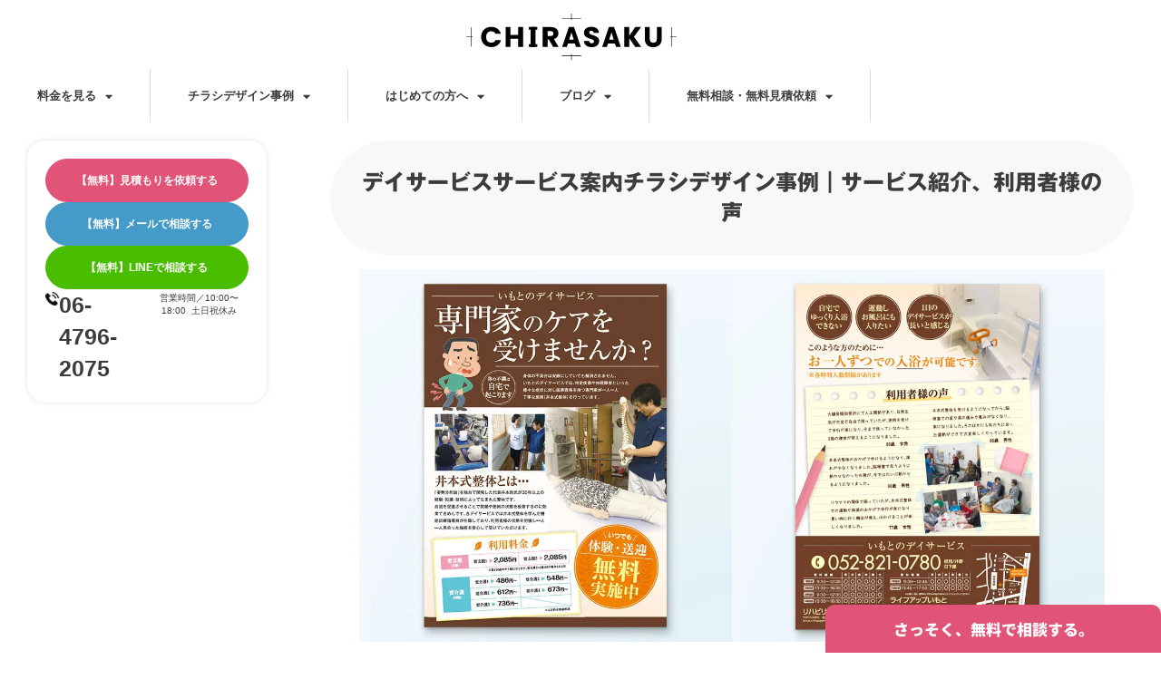

--- FILE ---
content_type: text/html; charset=UTF-8
request_url: https://chira-saku.jp/flier_design_sample/sample_nursing_care_public_welfare_services/8700/
body_size: 36507
content:
<!doctype html>
<html lang="ja" prefix="og: https://ogp.me/ns#">
<head>
	<meta charset="UTF-8">
	<meta name="viewport" content="width=device-width, initial-scale=1">
	<link rel="profile" href="https://gmpg.org/xfn/11">
	<script data-cfasync="false" data-no-defer="1" data-no-minify="1" data-no-optimize="1">var ewww_webp_supported=!1;function check_webp_feature(A,e){var w;e=void 0!==e?e:function(){},ewww_webp_supported?e(ewww_webp_supported):((w=new Image).onload=function(){ewww_webp_supported=0<w.width&&0<w.height,e&&e(ewww_webp_supported)},w.onerror=function(){e&&e(!1)},w.src="data:image/webp;base64,"+{alpha:"UklGRkoAAABXRUJQVlA4WAoAAAAQAAAAAAAAAAAAQUxQSAwAAAARBxAR/Q9ERP8DAABWUDggGAAAABQBAJ0BKgEAAQAAAP4AAA3AAP7mtQAAAA=="}[A])}check_webp_feature("alpha");</script><script data-cfasync="false" data-no-defer="1" data-no-minify="1" data-no-optimize="1">var Arrive=function(c,w){"use strict";if(c.MutationObserver&&"undefined"!=typeof HTMLElement){var r,a=0,u=(r=HTMLElement.prototype.matches||HTMLElement.prototype.webkitMatchesSelector||HTMLElement.prototype.mozMatchesSelector||HTMLElement.prototype.msMatchesSelector,{matchesSelector:function(e,t){return e instanceof HTMLElement&&r.call(e,t)},addMethod:function(e,t,r){var a=e[t];e[t]=function(){return r.length==arguments.length?r.apply(this,arguments):"function"==typeof a?a.apply(this,arguments):void 0}},callCallbacks:function(e,t){t&&t.options.onceOnly&&1==t.firedElems.length&&(e=[e[0]]);for(var r,a=0;r=e[a];a++)r&&r.callback&&r.callback.call(r.elem,r.elem);t&&t.options.onceOnly&&1==t.firedElems.length&&t.me.unbindEventWithSelectorAndCallback.call(t.target,t.selector,t.callback)},checkChildNodesRecursively:function(e,t,r,a){for(var i,n=0;i=e[n];n++)r(i,t,a)&&a.push({callback:t.callback,elem:i}),0<i.childNodes.length&&u.checkChildNodesRecursively(i.childNodes,t,r,a)},mergeArrays:function(e,t){var r,a={};for(r in e)e.hasOwnProperty(r)&&(a[r]=e[r]);for(r in t)t.hasOwnProperty(r)&&(a[r]=t[r]);return a},toElementsArray:function(e){return e=void 0!==e&&("number"!=typeof e.length||e===c)?[e]:e}}),e=(l.prototype.addEvent=function(e,t,r,a){a={target:e,selector:t,options:r,callback:a,firedElems:[]};return this._beforeAdding&&this._beforeAdding(a),this._eventsBucket.push(a),a},l.prototype.removeEvent=function(e){for(var t,r=this._eventsBucket.length-1;t=this._eventsBucket[r];r--)e(t)&&(this._beforeRemoving&&this._beforeRemoving(t),(t=this._eventsBucket.splice(r,1))&&t.length&&(t[0].callback=null))},l.prototype.beforeAdding=function(e){this._beforeAdding=e},l.prototype.beforeRemoving=function(e){this._beforeRemoving=e},l),t=function(i,n){var o=new e,l=this,s={fireOnAttributesModification:!1};return o.beforeAdding(function(t){var e=t.target;e!==c.document&&e!==c||(e=document.getElementsByTagName("html")[0]);var r=new MutationObserver(function(e){n.call(this,e,t)}),a=i(t.options);r.observe(e,a),t.observer=r,t.me=l}),o.beforeRemoving(function(e){e.observer.disconnect()}),this.bindEvent=function(e,t,r){t=u.mergeArrays(s,t);for(var a=u.toElementsArray(this),i=0;i<a.length;i++)o.addEvent(a[i],e,t,r)},this.unbindEvent=function(){var r=u.toElementsArray(this);o.removeEvent(function(e){for(var t=0;t<r.length;t++)if(this===w||e.target===r[t])return!0;return!1})},this.unbindEventWithSelectorOrCallback=function(r){var a=u.toElementsArray(this),i=r,e="function"==typeof r?function(e){for(var t=0;t<a.length;t++)if((this===w||e.target===a[t])&&e.callback===i)return!0;return!1}:function(e){for(var t=0;t<a.length;t++)if((this===w||e.target===a[t])&&e.selector===r)return!0;return!1};o.removeEvent(e)},this.unbindEventWithSelectorAndCallback=function(r,a){var i=u.toElementsArray(this);o.removeEvent(function(e){for(var t=0;t<i.length;t++)if((this===w||e.target===i[t])&&e.selector===r&&e.callback===a)return!0;return!1})},this},i=new function(){var s={fireOnAttributesModification:!1,onceOnly:!1,existing:!1};function n(e,t,r){return!(!u.matchesSelector(e,t.selector)||(e._id===w&&(e._id=a++),-1!=t.firedElems.indexOf(e._id)))&&(t.firedElems.push(e._id),!0)}var c=(i=new t(function(e){var t={attributes:!1,childList:!0,subtree:!0};return e.fireOnAttributesModification&&(t.attributes=!0),t},function(e,i){e.forEach(function(e){var t=e.addedNodes,r=e.target,a=[];null!==t&&0<t.length?u.checkChildNodesRecursively(t,i,n,a):"attributes"===e.type&&n(r,i)&&a.push({callback:i.callback,elem:r}),u.callCallbacks(a,i)})})).bindEvent;return i.bindEvent=function(e,t,r){t=void 0===r?(r=t,s):u.mergeArrays(s,t);var a=u.toElementsArray(this);if(t.existing){for(var i=[],n=0;n<a.length;n++)for(var o=a[n].querySelectorAll(e),l=0;l<o.length;l++)i.push({callback:r,elem:o[l]});if(t.onceOnly&&i.length)return r.call(i[0].elem,i[0].elem);setTimeout(u.callCallbacks,1,i)}c.call(this,e,t,r)},i},o=new function(){var a={};function i(e,t){return u.matchesSelector(e,t.selector)}var n=(o=new t(function(){return{childList:!0,subtree:!0}},function(e,r){e.forEach(function(e){var t=e.removedNodes,e=[];null!==t&&0<t.length&&u.checkChildNodesRecursively(t,r,i,e),u.callCallbacks(e,r)})})).bindEvent;return o.bindEvent=function(e,t,r){t=void 0===r?(r=t,a):u.mergeArrays(a,t),n.call(this,e,t,r)},o};d(HTMLElement.prototype),d(NodeList.prototype),d(HTMLCollection.prototype),d(HTMLDocument.prototype),d(Window.prototype);var n={};return s(i,n,"unbindAllArrive"),s(o,n,"unbindAllLeave"),n}function l(){this._eventsBucket=[],this._beforeAdding=null,this._beforeRemoving=null}function s(e,t,r){u.addMethod(t,r,e.unbindEvent),u.addMethod(t,r,e.unbindEventWithSelectorOrCallback),u.addMethod(t,r,e.unbindEventWithSelectorAndCallback)}function d(e){e.arrive=i.bindEvent,s(i,e,"unbindArrive"),e.leave=o.bindEvent,s(o,e,"unbindLeave")}}(window,void 0),ewww_webp_supported=!1;function check_webp_feature(e,t){var r;ewww_webp_supported?t(ewww_webp_supported):((r=new Image).onload=function(){ewww_webp_supported=0<r.width&&0<r.height,t(ewww_webp_supported)},r.onerror=function(){t(!1)},r.src="data:image/webp;base64,"+{alpha:"UklGRkoAAABXRUJQVlA4WAoAAAAQAAAAAAAAAAAAQUxQSAwAAAARBxAR/Q9ERP8DAABWUDggGAAAABQBAJ0BKgEAAQAAAP4AAA3AAP7mtQAAAA==",animation:"UklGRlIAAABXRUJQVlA4WAoAAAASAAAAAAAAAAAAQU5JTQYAAAD/////AABBTk1GJgAAAAAAAAAAAAAAAAAAAGQAAABWUDhMDQAAAC8AAAAQBxAREYiI/gcA"}[e])}function ewwwLoadImages(e){if(e){for(var t=document.querySelectorAll(".batch-image img, .image-wrapper a, .ngg-pro-masonry-item a, .ngg-galleria-offscreen-seo-wrapper a"),r=0,a=t.length;r<a;r++)ewwwAttr(t[r],"data-src",t[r].getAttribute("data-webp")),ewwwAttr(t[r],"data-thumbnail",t[r].getAttribute("data-webp-thumbnail"));for(var i=document.querySelectorAll("div.woocommerce-product-gallery__image"),r=0,a=i.length;r<a;r++)ewwwAttr(i[r],"data-thumb",i[r].getAttribute("data-webp-thumb"))}for(var n=document.querySelectorAll("video"),r=0,a=n.length;r<a;r++)ewwwAttr(n[r],"poster",e?n[r].getAttribute("data-poster-webp"):n[r].getAttribute("data-poster-image"));for(var o,l=document.querySelectorAll("img.ewww_webp_lazy_load"),r=0,a=l.length;r<a;r++)e&&(ewwwAttr(l[r],"data-lazy-srcset",l[r].getAttribute("data-lazy-srcset-webp")),ewwwAttr(l[r],"data-srcset",l[r].getAttribute("data-srcset-webp")),ewwwAttr(l[r],"data-lazy-src",l[r].getAttribute("data-lazy-src-webp")),ewwwAttr(l[r],"data-src",l[r].getAttribute("data-src-webp")),ewwwAttr(l[r],"data-orig-file",l[r].getAttribute("data-webp-orig-file")),ewwwAttr(l[r],"data-medium-file",l[r].getAttribute("data-webp-medium-file")),ewwwAttr(l[r],"data-large-file",l[r].getAttribute("data-webp-large-file")),null!=(o=l[r].getAttribute("srcset"))&&!1!==o&&o.includes("R0lGOD")&&ewwwAttr(l[r],"src",l[r].getAttribute("data-lazy-src-webp"))),l[r].className=l[r].className.replace(/\bewww_webp_lazy_load\b/,"");for(var s=document.querySelectorAll(".ewww_webp"),r=0,a=s.length;r<a;r++)e?(ewwwAttr(s[r],"srcset",s[r].getAttribute("data-srcset-webp")),ewwwAttr(s[r],"src",s[r].getAttribute("data-src-webp")),ewwwAttr(s[r],"data-orig-file",s[r].getAttribute("data-webp-orig-file")),ewwwAttr(s[r],"data-medium-file",s[r].getAttribute("data-webp-medium-file")),ewwwAttr(s[r],"data-large-file",s[r].getAttribute("data-webp-large-file")),ewwwAttr(s[r],"data-large_image",s[r].getAttribute("data-webp-large_image")),ewwwAttr(s[r],"data-src",s[r].getAttribute("data-webp-src"))):(ewwwAttr(s[r],"srcset",s[r].getAttribute("data-srcset-img")),ewwwAttr(s[r],"src",s[r].getAttribute("data-src-img"))),s[r].className=s[r].className.replace(/\bewww_webp\b/,"ewww_webp_loaded");window.jQuery&&jQuery.fn.isotope&&jQuery.fn.imagesLoaded&&(jQuery(".fusion-posts-container-infinite").imagesLoaded(function(){jQuery(".fusion-posts-container-infinite").hasClass("isotope")&&jQuery(".fusion-posts-container-infinite").isotope()}),jQuery(".fusion-portfolio:not(.fusion-recent-works) .fusion-portfolio-wrapper").imagesLoaded(function(){jQuery(".fusion-portfolio:not(.fusion-recent-works) .fusion-portfolio-wrapper").isotope()}))}function ewwwWebPInit(e){ewwwLoadImages(e),ewwwNggLoadGalleries(e),document.arrive(".ewww_webp",function(){ewwwLoadImages(e)}),document.arrive(".ewww_webp_lazy_load",function(){ewwwLoadImages(e)}),document.arrive("videos",function(){ewwwLoadImages(e)}),"loading"==document.readyState?document.addEventListener("DOMContentLoaded",ewwwJSONParserInit):("undefined"!=typeof galleries&&ewwwNggParseGalleries(e),ewwwWooParseVariations(e))}function ewwwAttr(e,t,r){null!=r&&!1!==r&&e.setAttribute(t,r)}function ewwwJSONParserInit(){"undefined"!=typeof galleries&&check_webp_feature("alpha",ewwwNggParseGalleries),check_webp_feature("alpha",ewwwWooParseVariations)}function ewwwWooParseVariations(e){if(e)for(var t=document.querySelectorAll("form.variations_form"),r=0,a=t.length;r<a;r++){var i=t[r].getAttribute("data-product_variations"),n=!1;try{for(var o in i=JSON.parse(i))void 0!==i[o]&&void 0!==i[o].image&&(void 0!==i[o].image.src_webp&&(i[o].image.src=i[o].image.src_webp,n=!0),void 0!==i[o].image.srcset_webp&&(i[o].image.srcset=i[o].image.srcset_webp,n=!0),void 0!==i[o].image.full_src_webp&&(i[o].image.full_src=i[o].image.full_src_webp,n=!0),void 0!==i[o].image.gallery_thumbnail_src_webp&&(i[o].image.gallery_thumbnail_src=i[o].image.gallery_thumbnail_src_webp,n=!0),void 0!==i[o].image.thumb_src_webp&&(i[o].image.thumb_src=i[o].image.thumb_src_webp,n=!0));n&&ewwwAttr(t[r],"data-product_variations",JSON.stringify(i))}catch(e){}}}function ewwwNggParseGalleries(e){if(e)for(var t in galleries){var r=galleries[t];galleries[t].images_list=ewwwNggParseImageList(r.images_list)}}function ewwwNggLoadGalleries(e){e&&document.addEventListener("ngg.galleria.themeadded",function(e,t){window.ngg_galleria._create_backup=window.ngg_galleria.create,window.ngg_galleria.create=function(e,t){var r=$(e).data("id");return galleries["gallery_"+r].images_list=ewwwNggParseImageList(galleries["gallery_"+r].images_list),window.ngg_galleria._create_backup(e,t)}})}function ewwwNggParseImageList(e){for(var t in e){var r=e[t];if(void 0!==r["image-webp"]&&(e[t].image=r["image-webp"],delete e[t]["image-webp"]),void 0!==r["thumb-webp"]&&(e[t].thumb=r["thumb-webp"],delete e[t]["thumb-webp"]),void 0!==r.full_image_webp&&(e[t].full_image=r.full_image_webp,delete e[t].full_image_webp),void 0!==r.srcsets)for(var a in r.srcsets)nggSrcset=r.srcsets[a],void 0!==r.srcsets[a+"-webp"]&&(e[t].srcsets[a]=r.srcsets[a+"-webp"],delete e[t].srcsets[a+"-webp"]);if(void 0!==r.full_srcsets)for(var i in r.full_srcsets)nggFSrcset=r.full_srcsets[i],void 0!==r.full_srcsets[i+"-webp"]&&(e[t].full_srcsets[i]=r.full_srcsets[i+"-webp"],delete e[t].full_srcsets[i+"-webp"])}return e}check_webp_feature("alpha",ewwwWebPInit);</script>	<style>img:is([sizes="auto" i], [sizes^="auto," i]) { contain-intrinsic-size: 3000px 1500px }</style>
	
<!-- Search Engine Optimization by Rank Math PRO - https://rankmath.com/ -->
<title>デイサービスサービス案内チラシデザイン事例｜サービス紹介、利用者様の声 | 集客に強いチラシ作成ならCHIRASAKU｜デザイン会社が全国対応</title>
<meta name="description" content="デイサービスのチラシを作成しました。実際行われている写真を掲載することによって、見る方が想像しやすくなっています。"/>
<meta name="robots" content="follow, index, max-snippet:-1, max-video-preview:-1, max-image-preview:large"/>
<link rel="canonical" href="https://chira-saku.jp/flier_design_sample/sample_nursing_care_public_welfare_services/8700/" />
<meta property="og:locale" content="ja_JP" />
<meta property="og:type" content="article" />
<meta property="og:title" content="デイサービスサービス案内チラシデザイン事例｜サービス紹介、利用者様の声 | 集客に強いチラシ作成ならCHIRASAKU｜デザイン会社が全国対応" />
<meta property="og:description" content="デイサービスのチラシを作成しました。実際行われている写真を掲載することによって、見る方が想像しやすくなっています。" />
<meta property="og:url" content="https://chira-saku.jp/flier_design_sample/sample_nursing_care_public_welfare_services/8700/" />
<meta property="og:site_name" content="集客に強いチラシ作成ならCHIRASAKU｜デザイン会社が全国対応" />
<meta property="article:section" content="チラシデザイン例" />
<meta property="og:updated_time" content="2024-11-26T16:31:05+09:00" />
<meta property="og:image" content="https://chira-saku.jp/2023/wp-content/uploads/2020/04/33-3.jpg" />
<meta property="og:image:secure_url" content="https://chira-saku.jp/2023/wp-content/uploads/2020/04/33-3.jpg" />
<meta property="og:image:width" content="730" />
<meta property="og:image:height" content="730" />
<meta property="og:image:alt" content="デイサービスサービス案内チラシデザイン事例｜サービス紹介、利用者様の声" />
<meta property="og:image:type" content="image/jpeg" />
<meta property="article:published_time" content="2018-01-29T17:36:06+09:00" />
<meta property="article:modified_time" content="2024-11-26T16:31:05+09:00" />
<meta name="twitter:card" content="summary_large_image" />
<meta name="twitter:title" content="デイサービスサービス案内チラシデザイン事例｜サービス紹介、利用者様の声 | 集客に強いチラシ作成ならCHIRASAKU｜デザイン会社が全国対応" />
<meta name="twitter:description" content="デイサービスのチラシを作成しました。実際行われている写真を掲載することによって、見る方が想像しやすくなっています。" />
<meta name="twitter:image" content="https://chira-saku.jp/2023/wp-content/uploads/2020/04/33-3.jpg" />
<meta name="twitter:label1" content="によって書かれた" />
<meta name="twitter:data1" content="チラサク" />
<meta name="twitter:label2" content="読む時間" />
<meta name="twitter:data2" content="一分未満" />
<script type="application/ld+json" class="rank-math-schema-pro">{"@context":"https://schema.org","@graph":[{"@type":"Organization","@id":"https://chira-saku.jp/#organization","name":"\u96c6\u5ba2\u306b\u5f37\u3044\u30c1\u30e9\u30b7\u4f5c\u6210\u306a\u3089CHIRASAKU\uff5c\u30c7\u30b6\u30a4\u30f3\u4f1a\u793e\u304c\u5168\u56fd\u5bfe\u5fdc","url":"https://chira-saku.jp","sameAs":["https://www.instagram.com/chira_saku/"],"logo":{"@type":"ImageObject","@id":"https://chira-saku.jp/#logo","url":"https://chira-saku.jp/2023/wp-content/uploads/2023/02/logo-4.svg","contentUrl":"https://chira-saku.jp/2023/wp-content/uploads/2023/02/logo-4.svg","caption":"\u96c6\u5ba2\u306b\u5f37\u3044\u30c1\u30e9\u30b7\u4f5c\u6210\u306a\u3089CHIRASAKU\uff5c\u30c7\u30b6\u30a4\u30f3\u4f1a\u793e\u304c\u5168\u56fd\u5bfe\u5fdc","inLanguage":"ja","width":"764","height":"172"}},{"@type":"WebSite","@id":"https://chira-saku.jp/#website","url":"https://chira-saku.jp","name":"\u96c6\u5ba2\u306b\u5f37\u3044\u30c1\u30e9\u30b7\u4f5c\u6210\u306a\u3089CHIRASAKU\uff5c\u30c7\u30b6\u30a4\u30f3\u4f1a\u793e\u304c\u5168\u56fd\u5bfe\u5fdc","alternateName":"\u30c1\u30e9\u30b5\u30af","publisher":{"@id":"https://chira-saku.jp/#organization"},"inLanguage":"ja"},{"@type":"ImageObject","@id":"https://chira-saku.jp/2023/wp-content/uploads/2020/04/33-3.jpg","url":"https://chira-saku.jp/2023/wp-content/uploads/2020/04/33-3.jpg","width":"730","height":"730","inLanguage":"ja"},{"@type":"BreadcrumbList","@id":"https://chira-saku.jp/flier_design_sample/sample_nursing_care_public_welfare_services/8700/#breadcrumb","itemListElement":[{"@type":"ListItem","position":"1","item":{"@id":"https://chira-saku.jp","name":"\u30db\u30fc\u30e0"}},{"@type":"ListItem","position":"2","item":{"@id":"https://chira-saku.jp/flier_design_sample/sample_nursing_care_public_welfare_services/8700/","name":"\u30c7\u30a4\u30b5\u30fc\u30d3\u30b9\u30b5\u30fc\u30d3\u30b9\u6848\u5185\u30c1\u30e9\u30b7\u30c7\u30b6\u30a4\u30f3\u4e8b\u4f8b\uff5c\u30b5\u30fc\u30d3\u30b9\u7d39\u4ecb\u3001\u5229\u7528\u8005\u69d8\u306e\u58f0"}}]},{"@type":"WebPage","@id":"https://chira-saku.jp/flier_design_sample/sample_nursing_care_public_welfare_services/8700/#webpage","url":"https://chira-saku.jp/flier_design_sample/sample_nursing_care_public_welfare_services/8700/","name":"\u30c7\u30a4\u30b5\u30fc\u30d3\u30b9\u30b5\u30fc\u30d3\u30b9\u6848\u5185\u30c1\u30e9\u30b7\u30c7\u30b6\u30a4\u30f3\u4e8b\u4f8b\uff5c\u30b5\u30fc\u30d3\u30b9\u7d39\u4ecb\u3001\u5229\u7528\u8005\u69d8\u306e\u58f0 | \u96c6\u5ba2\u306b\u5f37\u3044\u30c1\u30e9\u30b7\u4f5c\u6210\u306a\u3089CHIRASAKU\uff5c\u30c7\u30b6\u30a4\u30f3\u4f1a\u793e\u304c\u5168\u56fd\u5bfe\u5fdc","datePublished":"2018-01-29T17:36:06+09:00","dateModified":"2024-11-26T16:31:05+09:00","isPartOf":{"@id":"https://chira-saku.jp/#website"},"primaryImageOfPage":{"@id":"https://chira-saku.jp/2023/wp-content/uploads/2020/04/33-3.jpg"},"inLanguage":"ja","breadcrumb":{"@id":"https://chira-saku.jp/flier_design_sample/sample_nursing_care_public_welfare_services/8700/#breadcrumb"}},{"@type":"Person","@id":"https://chira-saku.jp/flier_design_sample/sample_nursing_care_public_welfare_services/8700/#author","name":"\u30c1\u30e9\u30b5\u30af","image":{"@type":"ImageObject","@id":"https://secure.gravatar.com/avatar/b839da6416e525bfd7e48e5dd8995fc9685009f18cef9a1e24297c9308cfc200?s=96&amp;d=monsterid&amp;r=g","url":"https://secure.gravatar.com/avatar/b839da6416e525bfd7e48e5dd8995fc9685009f18cef9a1e24297c9308cfc200?s=96&amp;d=monsterid&amp;r=g","caption":"\u30c1\u30e9\u30b5\u30af","inLanguage":"ja"},"worksFor":{"@id":"https://chira-saku.jp/#organization"}},{"@type":"BlogPosting","headline":"\u30c7\u30a4\u30b5\u30fc\u30d3\u30b9\u30b5\u30fc\u30d3\u30b9\u6848\u5185\u30c1\u30e9\u30b7\u30c7\u30b6\u30a4\u30f3\u4e8b\u4f8b\uff5c\u30b5\u30fc\u30d3\u30b9\u7d39\u4ecb\u3001\u5229\u7528\u8005\u69d8\u306e\u58f0 | \u96c6\u5ba2\u306b\u5f37\u3044\u30c1\u30e9\u30b7\u4f5c\u6210\u306a\u3089CHIRASAKU\uff5c\u30c7\u30b6\u30a4\u30f3\u4f1a\u793e\u304c\u5168\u56fd\u5bfe\u5fdc","datePublished":"2018-01-29T17:36:06+09:00","dateModified":"2024-11-26T16:31:05+09:00","author":{"@id":"https://chira-saku.jp/flier_design_sample/sample_nursing_care_public_welfare_services/8700/#author","name":"\u30c1\u30e9\u30b5\u30af"},"publisher":{"@id":"https://chira-saku.jp/#organization"},"description":"\u30c7\u30a4\u30b5\u30fc\u30d3\u30b9\u306e\u30c1\u30e9\u30b7\u3092\u4f5c\u6210\u3057\u307e\u3057\u305f\u3002\u5b9f\u969b\u884c\u308f\u308c\u3066\u3044\u308b\u5199\u771f\u3092\u63b2\u8f09\u3059\u308b\u3053\u3068\u306b\u3088\u3063\u3066\u3001\u898b\u308b\u65b9\u304c\u60f3\u50cf\u3057\u3084\u3059\u304f\u306a\u3063\u3066\u3044\u307e\u3059\u3002","name":"\u30c7\u30a4\u30b5\u30fc\u30d3\u30b9\u30b5\u30fc\u30d3\u30b9\u6848\u5185\u30c1\u30e9\u30b7\u30c7\u30b6\u30a4\u30f3\u4e8b\u4f8b\uff5c\u30b5\u30fc\u30d3\u30b9\u7d39\u4ecb\u3001\u5229\u7528\u8005\u69d8\u306e\u58f0 | \u96c6\u5ba2\u306b\u5f37\u3044\u30c1\u30e9\u30b7\u4f5c\u6210\u306a\u3089CHIRASAKU\uff5c\u30c7\u30b6\u30a4\u30f3\u4f1a\u793e\u304c\u5168\u56fd\u5bfe\u5fdc","@id":"https://chira-saku.jp/flier_design_sample/sample_nursing_care_public_welfare_services/8700/#richSnippet","isPartOf":{"@id":"https://chira-saku.jp/flier_design_sample/sample_nursing_care_public_welfare_services/8700/#webpage"},"image":{"@id":"https://chira-saku.jp/2023/wp-content/uploads/2020/04/33-3.jpg"},"inLanguage":"ja","mainEntityOfPage":{"@id":"https://chira-saku.jp/flier_design_sample/sample_nursing_care_public_welfare_services/8700/#webpage"}}]}</script>
<!-- /Rank Math WordPress SEO プラグイン -->

<link rel='dns-prefetch' href='//webfonts.xserver.jp' />
<link rel='dns-prefetch' href='//www.googletagmanager.com' />
<link rel="alternate" type="application/rss+xml" title="集客に強いチラシ作成ならCHIRASAKU｜デザイン会社が全国対応 &raquo; フィード" href="https://chira-saku.jp/feed/" />
<link rel="alternate" type="application/rss+xml" title="集客に強いチラシ作成ならCHIRASAKU｜デザイン会社が全国対応 &raquo; コメントフィード" href="https://chira-saku.jp/comments/feed/" />
<script>
window._wpemojiSettings = {"baseUrl":"https:\/\/s.w.org\/images\/core\/emoji\/16.0.1\/72x72\/","ext":".png","svgUrl":"https:\/\/s.w.org\/images\/core\/emoji\/16.0.1\/svg\/","svgExt":".svg","source":{"concatemoji":"https:\/\/chira-saku.jp\/2023\/wp-includes\/js\/wp-emoji-release.min.js?ver=6.8.3"}};
/*! This file is auto-generated */
!function(s,n){var o,i,e;function c(e){try{var t={supportTests:e,timestamp:(new Date).valueOf()};sessionStorage.setItem(o,JSON.stringify(t))}catch(e){}}function p(e,t,n){e.clearRect(0,0,e.canvas.width,e.canvas.height),e.fillText(t,0,0);var t=new Uint32Array(e.getImageData(0,0,e.canvas.width,e.canvas.height).data),a=(e.clearRect(0,0,e.canvas.width,e.canvas.height),e.fillText(n,0,0),new Uint32Array(e.getImageData(0,0,e.canvas.width,e.canvas.height).data));return t.every(function(e,t){return e===a[t]})}function u(e,t){e.clearRect(0,0,e.canvas.width,e.canvas.height),e.fillText(t,0,0);for(var n=e.getImageData(16,16,1,1),a=0;a<n.data.length;a++)if(0!==n.data[a])return!1;return!0}function f(e,t,n,a){switch(t){case"flag":return n(e,"\ud83c\udff3\ufe0f\u200d\u26a7\ufe0f","\ud83c\udff3\ufe0f\u200b\u26a7\ufe0f")?!1:!n(e,"\ud83c\udde8\ud83c\uddf6","\ud83c\udde8\u200b\ud83c\uddf6")&&!n(e,"\ud83c\udff4\udb40\udc67\udb40\udc62\udb40\udc65\udb40\udc6e\udb40\udc67\udb40\udc7f","\ud83c\udff4\u200b\udb40\udc67\u200b\udb40\udc62\u200b\udb40\udc65\u200b\udb40\udc6e\u200b\udb40\udc67\u200b\udb40\udc7f");case"emoji":return!a(e,"\ud83e\udedf")}return!1}function g(e,t,n,a){var r="undefined"!=typeof WorkerGlobalScope&&self instanceof WorkerGlobalScope?new OffscreenCanvas(300,150):s.createElement("canvas"),o=r.getContext("2d",{willReadFrequently:!0}),i=(o.textBaseline="top",o.font="600 32px Arial",{});return e.forEach(function(e){i[e]=t(o,e,n,a)}),i}function t(e){var t=s.createElement("script");t.src=e,t.defer=!0,s.head.appendChild(t)}"undefined"!=typeof Promise&&(o="wpEmojiSettingsSupports",i=["flag","emoji"],n.supports={everything:!0,everythingExceptFlag:!0},e=new Promise(function(e){s.addEventListener("DOMContentLoaded",e,{once:!0})}),new Promise(function(t){var n=function(){try{var e=JSON.parse(sessionStorage.getItem(o));if("object"==typeof e&&"number"==typeof e.timestamp&&(new Date).valueOf()<e.timestamp+604800&&"object"==typeof e.supportTests)return e.supportTests}catch(e){}return null}();if(!n){if("undefined"!=typeof Worker&&"undefined"!=typeof OffscreenCanvas&&"undefined"!=typeof URL&&URL.createObjectURL&&"undefined"!=typeof Blob)try{var e="postMessage("+g.toString()+"("+[JSON.stringify(i),f.toString(),p.toString(),u.toString()].join(",")+"));",a=new Blob([e],{type:"text/javascript"}),r=new Worker(URL.createObjectURL(a),{name:"wpTestEmojiSupports"});return void(r.onmessage=function(e){c(n=e.data),r.terminate(),t(n)})}catch(e){}c(n=g(i,f,p,u))}t(n)}).then(function(e){for(var t in e)n.supports[t]=e[t],n.supports.everything=n.supports.everything&&n.supports[t],"flag"!==t&&(n.supports.everythingExceptFlag=n.supports.everythingExceptFlag&&n.supports[t]);n.supports.everythingExceptFlag=n.supports.everythingExceptFlag&&!n.supports.flag,n.DOMReady=!1,n.readyCallback=function(){n.DOMReady=!0}}).then(function(){return e}).then(function(){var e;n.supports.everything||(n.readyCallback(),(e=n.source||{}).concatemoji?t(e.concatemoji):e.wpemoji&&e.twemoji&&(t(e.twemoji),t(e.wpemoji)))}))}((window,document),window._wpemojiSettings);
</script>
<style id='wp-emoji-styles-inline-css'>

	img.wp-smiley, img.emoji {
		display: inline !important;
		border: none !important;
		box-shadow: none !important;
		height: 1em !important;
		width: 1em !important;
		margin: 0 0.07em !important;
		vertical-align: -0.1em !important;
		background: none !important;
		padding: 0 !important;
	}
</style>
<link rel='stylesheet' id='wp-block-library-css' href='https://chira-saku.jp/2023/wp-includes/css/dist/block-library/style.min.css?ver=6.8.3' media='all' />
<style id='global-styles-inline-css'>
:root{--wp--preset--aspect-ratio--square: 1;--wp--preset--aspect-ratio--4-3: 4/3;--wp--preset--aspect-ratio--3-4: 3/4;--wp--preset--aspect-ratio--3-2: 3/2;--wp--preset--aspect-ratio--2-3: 2/3;--wp--preset--aspect-ratio--16-9: 16/9;--wp--preset--aspect-ratio--9-16: 9/16;--wp--preset--color--black: #000000;--wp--preset--color--cyan-bluish-gray: #abb8c3;--wp--preset--color--white: #ffffff;--wp--preset--color--pale-pink: #f78da7;--wp--preset--color--vivid-red: #cf2e2e;--wp--preset--color--luminous-vivid-orange: #ff6900;--wp--preset--color--luminous-vivid-amber: #fcb900;--wp--preset--color--light-green-cyan: #7bdcb5;--wp--preset--color--vivid-green-cyan: #00d084;--wp--preset--color--pale-cyan-blue: #8ed1fc;--wp--preset--color--vivid-cyan-blue: #0693e3;--wp--preset--color--vivid-purple: #9b51e0;--wp--preset--gradient--vivid-cyan-blue-to-vivid-purple: linear-gradient(135deg,rgba(6,147,227,1) 0%,rgb(155,81,224) 100%);--wp--preset--gradient--light-green-cyan-to-vivid-green-cyan: linear-gradient(135deg,rgb(122,220,180) 0%,rgb(0,208,130) 100%);--wp--preset--gradient--luminous-vivid-amber-to-luminous-vivid-orange: linear-gradient(135deg,rgba(252,185,0,1) 0%,rgba(255,105,0,1) 100%);--wp--preset--gradient--luminous-vivid-orange-to-vivid-red: linear-gradient(135deg,rgba(255,105,0,1) 0%,rgb(207,46,46) 100%);--wp--preset--gradient--very-light-gray-to-cyan-bluish-gray: linear-gradient(135deg,rgb(238,238,238) 0%,rgb(169,184,195) 100%);--wp--preset--gradient--cool-to-warm-spectrum: linear-gradient(135deg,rgb(74,234,220) 0%,rgb(151,120,209) 20%,rgb(207,42,186) 40%,rgb(238,44,130) 60%,rgb(251,105,98) 80%,rgb(254,248,76) 100%);--wp--preset--gradient--blush-light-purple: linear-gradient(135deg,rgb(255,206,236) 0%,rgb(152,150,240) 100%);--wp--preset--gradient--blush-bordeaux: linear-gradient(135deg,rgb(254,205,165) 0%,rgb(254,45,45) 50%,rgb(107,0,62) 100%);--wp--preset--gradient--luminous-dusk: linear-gradient(135deg,rgb(255,203,112) 0%,rgb(199,81,192) 50%,rgb(65,88,208) 100%);--wp--preset--gradient--pale-ocean: linear-gradient(135deg,rgb(255,245,203) 0%,rgb(182,227,212) 50%,rgb(51,167,181) 100%);--wp--preset--gradient--electric-grass: linear-gradient(135deg,rgb(202,248,128) 0%,rgb(113,206,126) 100%);--wp--preset--gradient--midnight: linear-gradient(135deg,rgb(2,3,129) 0%,rgb(40,116,252) 100%);--wp--preset--font-size--small: 13px;--wp--preset--font-size--medium: 20px;--wp--preset--font-size--large: 36px;--wp--preset--font-size--x-large: 42px;--wp--preset--spacing--20: 0.44rem;--wp--preset--spacing--30: 0.67rem;--wp--preset--spacing--40: 1rem;--wp--preset--spacing--50: 1.5rem;--wp--preset--spacing--60: 2.25rem;--wp--preset--spacing--70: 3.38rem;--wp--preset--spacing--80: 5.06rem;--wp--preset--shadow--natural: 6px 6px 9px rgba(0, 0, 0, 0.2);--wp--preset--shadow--deep: 12px 12px 50px rgba(0, 0, 0, 0.4);--wp--preset--shadow--sharp: 6px 6px 0px rgba(0, 0, 0, 0.2);--wp--preset--shadow--outlined: 6px 6px 0px -3px rgba(255, 255, 255, 1), 6px 6px rgba(0, 0, 0, 1);--wp--preset--shadow--crisp: 6px 6px 0px rgba(0, 0, 0, 1);}:root { --wp--style--global--content-size: 800px;--wp--style--global--wide-size: 1200px; }:where(body) { margin: 0; }.wp-site-blocks > .alignleft { float: left; margin-right: 2em; }.wp-site-blocks > .alignright { float: right; margin-left: 2em; }.wp-site-blocks > .aligncenter { justify-content: center; margin-left: auto; margin-right: auto; }:where(.wp-site-blocks) > * { margin-block-start: 24px; margin-block-end: 0; }:where(.wp-site-blocks) > :first-child { margin-block-start: 0; }:where(.wp-site-blocks) > :last-child { margin-block-end: 0; }:root { --wp--style--block-gap: 24px; }:root :where(.is-layout-flow) > :first-child{margin-block-start: 0;}:root :where(.is-layout-flow) > :last-child{margin-block-end: 0;}:root :where(.is-layout-flow) > *{margin-block-start: 24px;margin-block-end: 0;}:root :where(.is-layout-constrained) > :first-child{margin-block-start: 0;}:root :where(.is-layout-constrained) > :last-child{margin-block-end: 0;}:root :where(.is-layout-constrained) > *{margin-block-start: 24px;margin-block-end: 0;}:root :where(.is-layout-flex){gap: 24px;}:root :where(.is-layout-grid){gap: 24px;}.is-layout-flow > .alignleft{float: left;margin-inline-start: 0;margin-inline-end: 2em;}.is-layout-flow > .alignright{float: right;margin-inline-start: 2em;margin-inline-end: 0;}.is-layout-flow > .aligncenter{margin-left: auto !important;margin-right: auto !important;}.is-layout-constrained > .alignleft{float: left;margin-inline-start: 0;margin-inline-end: 2em;}.is-layout-constrained > .alignright{float: right;margin-inline-start: 2em;margin-inline-end: 0;}.is-layout-constrained > .aligncenter{margin-left: auto !important;margin-right: auto !important;}.is-layout-constrained > :where(:not(.alignleft):not(.alignright):not(.alignfull)){max-width: var(--wp--style--global--content-size);margin-left: auto !important;margin-right: auto !important;}.is-layout-constrained > .alignwide{max-width: var(--wp--style--global--wide-size);}body .is-layout-flex{display: flex;}.is-layout-flex{flex-wrap: wrap;align-items: center;}.is-layout-flex > :is(*, div){margin: 0;}body .is-layout-grid{display: grid;}.is-layout-grid > :is(*, div){margin: 0;}body{padding-top: 0px;padding-right: 0px;padding-bottom: 0px;padding-left: 0px;}a:where(:not(.wp-element-button)){text-decoration: underline;}:root :where(.wp-element-button, .wp-block-button__link){background-color: #32373c;border-width: 0;color: #fff;font-family: inherit;font-size: inherit;line-height: inherit;padding: calc(0.667em + 2px) calc(1.333em + 2px);text-decoration: none;}.has-black-color{color: var(--wp--preset--color--black) !important;}.has-cyan-bluish-gray-color{color: var(--wp--preset--color--cyan-bluish-gray) !important;}.has-white-color{color: var(--wp--preset--color--white) !important;}.has-pale-pink-color{color: var(--wp--preset--color--pale-pink) !important;}.has-vivid-red-color{color: var(--wp--preset--color--vivid-red) !important;}.has-luminous-vivid-orange-color{color: var(--wp--preset--color--luminous-vivid-orange) !important;}.has-luminous-vivid-amber-color{color: var(--wp--preset--color--luminous-vivid-amber) !important;}.has-light-green-cyan-color{color: var(--wp--preset--color--light-green-cyan) !important;}.has-vivid-green-cyan-color{color: var(--wp--preset--color--vivid-green-cyan) !important;}.has-pale-cyan-blue-color{color: var(--wp--preset--color--pale-cyan-blue) !important;}.has-vivid-cyan-blue-color{color: var(--wp--preset--color--vivid-cyan-blue) !important;}.has-vivid-purple-color{color: var(--wp--preset--color--vivid-purple) !important;}.has-black-background-color{background-color: var(--wp--preset--color--black) !important;}.has-cyan-bluish-gray-background-color{background-color: var(--wp--preset--color--cyan-bluish-gray) !important;}.has-white-background-color{background-color: var(--wp--preset--color--white) !important;}.has-pale-pink-background-color{background-color: var(--wp--preset--color--pale-pink) !important;}.has-vivid-red-background-color{background-color: var(--wp--preset--color--vivid-red) !important;}.has-luminous-vivid-orange-background-color{background-color: var(--wp--preset--color--luminous-vivid-orange) !important;}.has-luminous-vivid-amber-background-color{background-color: var(--wp--preset--color--luminous-vivid-amber) !important;}.has-light-green-cyan-background-color{background-color: var(--wp--preset--color--light-green-cyan) !important;}.has-vivid-green-cyan-background-color{background-color: var(--wp--preset--color--vivid-green-cyan) !important;}.has-pale-cyan-blue-background-color{background-color: var(--wp--preset--color--pale-cyan-blue) !important;}.has-vivid-cyan-blue-background-color{background-color: var(--wp--preset--color--vivid-cyan-blue) !important;}.has-vivid-purple-background-color{background-color: var(--wp--preset--color--vivid-purple) !important;}.has-black-border-color{border-color: var(--wp--preset--color--black) !important;}.has-cyan-bluish-gray-border-color{border-color: var(--wp--preset--color--cyan-bluish-gray) !important;}.has-white-border-color{border-color: var(--wp--preset--color--white) !important;}.has-pale-pink-border-color{border-color: var(--wp--preset--color--pale-pink) !important;}.has-vivid-red-border-color{border-color: var(--wp--preset--color--vivid-red) !important;}.has-luminous-vivid-orange-border-color{border-color: var(--wp--preset--color--luminous-vivid-orange) !important;}.has-luminous-vivid-amber-border-color{border-color: var(--wp--preset--color--luminous-vivid-amber) !important;}.has-light-green-cyan-border-color{border-color: var(--wp--preset--color--light-green-cyan) !important;}.has-vivid-green-cyan-border-color{border-color: var(--wp--preset--color--vivid-green-cyan) !important;}.has-pale-cyan-blue-border-color{border-color: var(--wp--preset--color--pale-cyan-blue) !important;}.has-vivid-cyan-blue-border-color{border-color: var(--wp--preset--color--vivid-cyan-blue) !important;}.has-vivid-purple-border-color{border-color: var(--wp--preset--color--vivid-purple) !important;}.has-vivid-cyan-blue-to-vivid-purple-gradient-background{background: var(--wp--preset--gradient--vivid-cyan-blue-to-vivid-purple) !important;}.has-light-green-cyan-to-vivid-green-cyan-gradient-background{background: var(--wp--preset--gradient--light-green-cyan-to-vivid-green-cyan) !important;}.has-luminous-vivid-amber-to-luminous-vivid-orange-gradient-background{background: var(--wp--preset--gradient--luminous-vivid-amber-to-luminous-vivid-orange) !important;}.has-luminous-vivid-orange-to-vivid-red-gradient-background{background: var(--wp--preset--gradient--luminous-vivid-orange-to-vivid-red) !important;}.has-very-light-gray-to-cyan-bluish-gray-gradient-background{background: var(--wp--preset--gradient--very-light-gray-to-cyan-bluish-gray) !important;}.has-cool-to-warm-spectrum-gradient-background{background: var(--wp--preset--gradient--cool-to-warm-spectrum) !important;}.has-blush-light-purple-gradient-background{background: var(--wp--preset--gradient--blush-light-purple) !important;}.has-blush-bordeaux-gradient-background{background: var(--wp--preset--gradient--blush-bordeaux) !important;}.has-luminous-dusk-gradient-background{background: var(--wp--preset--gradient--luminous-dusk) !important;}.has-pale-ocean-gradient-background{background: var(--wp--preset--gradient--pale-ocean) !important;}.has-electric-grass-gradient-background{background: var(--wp--preset--gradient--electric-grass) !important;}.has-midnight-gradient-background{background: var(--wp--preset--gradient--midnight) !important;}.has-small-font-size{font-size: var(--wp--preset--font-size--small) !important;}.has-medium-font-size{font-size: var(--wp--preset--font-size--medium) !important;}.has-large-font-size{font-size: var(--wp--preset--font-size--large) !important;}.has-x-large-font-size{font-size: var(--wp--preset--font-size--x-large) !important;}
:root :where(.wp-block-pullquote){font-size: 1.5em;line-height: 1.6;}
</style>
<link rel='stylesheet' id='contact-form-7-css' href='https://chira-saku.jp/2023/wp-content/plugins/contact-form-7/includes/css/styles.css?ver=6.1.4' media='all' />
<link rel='stylesheet' id='cf7msm_styles-css' href='https://chira-saku.jp/2023/wp-content/plugins/contact-form-7-multi-step-module/resources/cf7msm.css?ver=4.5' media='all' />
<link rel='stylesheet' id='dnd-upload-cf7-css' href='https://chira-saku.jp/2023/wp-content/plugins/drag-and-drop-multiple-file-upload-contact-form-7/assets/css/dnd-upload-cf7.css?ver=1.3.9.3' media='all' />
<link rel='stylesheet' id='hello-elementor-css' href='https://chira-saku.jp/2023/wp-content/themes/hello-elementor/assets/css/reset.css?ver=3.4.4' media='all' />
<link rel='stylesheet' id='hello-elementor-theme-style-css' href='https://chira-saku.jp/2023/wp-content/themes/hello-elementor/assets/css/theme.css?ver=3.4.4' media='all' />
<link rel='stylesheet' id='chld_thm_cfg_child-css' href='https://chira-saku.jp/2023/wp-content/themes/hello-elementor-child/style.css?ver=6.8.3' media='all' />
<link rel='stylesheet' id='hello-elementor-header-footer-css' href='https://chira-saku.jp/2023/wp-content/themes/hello-elementor/assets/css/header-footer.css?ver=3.4.4' media='all' />
<link rel='stylesheet' id='elementor-frontend-css' href='https://chira-saku.jp/2023/wp-content/plugins/elementor/assets/css/frontend.min.css?ver=3.34.2' media='all' />
<link rel='stylesheet' id='widget-spacer-css' href='https://chira-saku.jp/2023/wp-content/plugins/elementor/assets/css/widget-spacer.min.css?ver=3.34.2' media='all' />
<link rel='stylesheet' id='e-animation-fadeInDown-css' href='https://chira-saku.jp/2023/wp-content/plugins/elementor/assets/lib/animations/styles/fadeInDown.min.css?ver=3.34.2' media='all' />
<link rel='stylesheet' id='widget-image-css' href='https://chira-saku.jp/2023/wp-content/plugins/elementor/assets/css/widget-image.min.css?ver=3.34.2' media='all' />
<link rel='stylesheet' id='e-animation-fadeInUp-css' href='https://chira-saku.jp/2023/wp-content/plugins/elementor/assets/lib/animations/styles/fadeInUp.min.css?ver=3.34.2' media='all' />
<link rel='stylesheet' id='widget-nav-menu-css' href='https://chira-saku.jp/2023/wp-content/plugins/elementor-pro/assets/css/widget-nav-menu.min.css?ver=3.34.1' media='all' />
<link rel='stylesheet' id='e-sticky-css' href='https://chira-saku.jp/2023/wp-content/plugins/elementor-pro/assets/css/modules/sticky.min.css?ver=3.34.1' media='all' />
<link rel='stylesheet' id='widget-heading-css' href='https://chira-saku.jp/2023/wp-content/plugins/elementor/assets/css/widget-heading.min.css?ver=3.34.2' media='all' />
<link rel='stylesheet' id='e-animation-fadeIn-css' href='https://chira-saku.jp/2023/wp-content/plugins/elementor/assets/lib/animations/styles/fadeIn.min.css?ver=3.34.2' media='all' />
<link rel='stylesheet' id='widget-off-canvas-css' href='https://chira-saku.jp/2023/wp-content/plugins/elementor-pro/assets/css/widget-off-canvas.min.css?ver=3.34.1' media='all' />
<link rel='stylesheet' id='elementor-icons-css' href='https://chira-saku.jp/2023/wp-content/plugins/elementor/assets/lib/eicons/css/elementor-icons.min.css?ver=5.46.0' media='all' />
<link rel='stylesheet' id='elementor-post-13245-css' href='https://chira-saku.jp/2023/wp-content/uploads/elementor/css/post-13245.css?ver=1769027230' media='all' />
<link rel='stylesheet' id='font-awesome-5-all-css' href='https://chira-saku.jp/2023/wp-content/plugins/elementor/assets/lib/font-awesome/css/all.min.css?ver=3.34.2' media='all' />
<link rel='stylesheet' id='font-awesome-4-shim-css' href='https://chira-saku.jp/2023/wp-content/plugins/elementor/assets/lib/font-awesome/css/v4-shims.min.css?ver=3.34.2' media='all' />
<link rel='stylesheet' id='elementor-post-15485-css' href='https://chira-saku.jp/2023/wp-content/uploads/elementor/css/post-15485.css?ver=1769027230' media='all' />
<link rel='stylesheet' id='elementor-post-15435-css' href='https://chira-saku.jp/2023/wp-content/uploads/elementor/css/post-15435.css?ver=1769027230' media='all' />
<link rel='stylesheet' id='elementor-post-15697-css' href='https://chira-saku.jp/2023/wp-content/uploads/elementor/css/post-15697.css?ver=1769027230' media='all' />
<link rel='stylesheet' id='elementor-gf-local-notosansjp-css' href='https://chira-saku.jp/2023/wp-content/uploads/elementor/google-fonts/css/notosansjp.css?ver=1744246978' media='all' />
<link rel='stylesheet' id='elementor-icons-shared-0-css' href='https://chira-saku.jp/2023/wp-content/plugins/elementor/assets/lib/font-awesome/css/fontawesome.min.css?ver=5.15.3' media='all' />
<link rel='stylesheet' id='elementor-icons-fa-solid-css' href='https://chira-saku.jp/2023/wp-content/plugins/elementor/assets/lib/font-awesome/css/solid.min.css?ver=5.15.3' media='all' />
<script src="https://chira-saku.jp/2023/wp-includes/js/jquery/jquery.min.js?ver=3.7.1" id="jquery-core-js"></script>
<script src="https://chira-saku.jp/2023/wp-includes/js/jquery/jquery-migrate.min.js?ver=3.4.1" id="jquery-migrate-js"></script>
<script src="//webfonts.xserver.jp/js/xserverv3.js?fadein=0&amp;ver=2.0.9" id="typesquare_std-js"></script>
<script src="https://chira-saku.jp/2023/wp-content/plugins/elementor/assets/lib/font-awesome/js/v4-shims.min.js?ver=3.34.2" id="font-awesome-4-shim-js"></script>

<!-- Site Kit によって追加された Google タグ（gtag.js）スニペット -->
<!-- Google アナリティクス スニペット (Site Kit が追加) -->
<script src="https://www.googletagmanager.com/gtag/js?id=G-NZDQJFFT46" id="google_gtagjs-js" async></script>
<script id="google_gtagjs-js-after">
window.dataLayer = window.dataLayer || [];function gtag(){dataLayer.push(arguments);}
gtag("set","linker",{"domains":["chira-saku.jp"]});
gtag("js", new Date());
gtag("set", "developer_id.dZTNiMT", true);
gtag("config", "G-NZDQJFFT46");
</script>
<link rel="https://api.w.org/" href="https://chira-saku.jp/wp-json/" /><link rel="alternate" title="JSON" type="application/json" href="https://chira-saku.jp/wp-json/wp/v2/posts/8700" /><link rel="EditURI" type="application/rsd+xml" title="RSD" href="https://chira-saku.jp/2023/xmlrpc.php?rsd" />
<meta name="generator" content="WordPress 6.8.3" />
<link rel='shortlink' href='https://chira-saku.jp/?p=8700' />
<link rel="alternate" title="oEmbed (JSON)" type="application/json+oembed" href="https://chira-saku.jp/wp-json/oembed/1.0/embed?url=https%3A%2F%2Fchira-saku.jp%2Fflier_design_sample%2Fsample_nursing_care_public_welfare_services%2F8700%2F" />
<link rel="alternate" title="oEmbed (XML)" type="text/xml+oembed" href="https://chira-saku.jp/wp-json/oembed/1.0/embed?url=https%3A%2F%2Fchira-saku.jp%2Fflier_design_sample%2Fsample_nursing_care_public_welfare_services%2F8700%2F&#038;format=xml" />
<!-- start Simple Custom CSS and JS -->
<meta name="p:domain_verify" content="1ffb678be6a8ba96a770a939a73944d3"/><!-- end Simple Custom CSS and JS -->
<!-- start Simple Custom CSS and JS -->
<style>
.mainContents input, .mainContents select {
  -webkit-appearance: none;
  appearance: none;
}
.mainContents select {
	  border: 2px solid #cccccc;
  background: #ffffff;
  border-radius: 10px;
  font-size: 14px;
  line-height: 1;
  padding: 18px 30px;
}

.mainContents .section-inner .section-q-chk .wpcf7-list-item.first,
.mainContents .section-inner .section-q-radio .wpcf7-list-item {
	margin: 0;
}

.mainContents .section-inner {
    font-size: 15px;
    margin-bottom: 30px;
    color: #3c3c3c;
}

.mainContents .section-inner .section-subttl {
    color: #3c3c3c;
    font-size: 17px;
    font-weight: 600;
    line-height: 1;
    margin-bottom: 10px;
}

.mainContents .section-inner .section-subttl-req {
    display: inline-block;
    background-color: #ffe72c;
    letter-spacing: 0.5px;
    font-size: 12px;
    margin-left: 8px;
    padding: 4px 9px;
    border-radius: 10px;
}

.mainContents .section-inner .section-subttl-notice {
  color: #e15577;
  font-weight: 600;
  font-size: 13px;
  line-height: 1.8;
}

.mainContents .section-q input[type=text],
.mainContents .section-q input[type=tel],
.mainContents .section-q input[type=date],
.mainContents .section-q input[type=email] {
    border: 2px solid #cccccc;
    background: #ffffff;
    border-radius: 10px;
    font-size: 14px;
    line-height: 1;
    padding: 18px 30px;
}

.mainContents .section-q textarea {
  border: 2px solid #cccccc;
  background: #ffffff;
  border-radius: 10px;
  font-size: 14px;
  padding: 18px 30px;
  height: 200px;
}

.mainContents .section-q input[type=date],
.mainContents .section-q input[type=tel],
.mainContents .section-q-zipcode input[type=text] {
    width: 30%;
}
@media screen and (max-width: 767px) {
  .mainContents .section-q input[type=date],
  .mainContents .section-q input[type=tel],
  .mainContents .section-q-zipcode input[type=text] {
      width: 50%;
  }
}


.mainContents .section-q-select {
    position: relative;
}
.mainContents .section-q-select::after {
    content: "";
    position: absolute;
    top: 20px;
    right: 20px;
    width: 9px;
    height: 9px;
    border-right: 2px solid #3c3c3c;
    border-bottom: 2px solid #3c3c3c;
    transform: rotate(45deg);
}

.mainContents .section-q-radio input[type="radio"] {
    appearance: none;
    -webkit-appearance: none;
    -moz-appearance: none;
    width: 26px;
    height: 26px;
    border: 2px solid #cccccc;
    border-radius: 50%;
    outline: none;
    cursor: pointer;
    margin-right: 5px;
    position: relative;
    padding: 0;
}
.mainContents .section-q-radio input[type="radio"]:checked {
    border-color: #cccccc;
}
.mainContents .section-q-radio input[type="radio"]:checked::before {
    content: "";
    display: block;
    width: 1rem;
    height: 1rem;
    background: #49be00;
    border-radius: 50%;
    position: absolute;
    top: 50%;
    left: 50%;
    transform: translate(-50%, -50%);
    -webkit-transform: translate(-50%, -50%);
    -ms-transform: translate(-50%, -50%);
}
.mainContents .section-q-radio .wpcf7-radio {
  display: flex;
  align-items: center;
  flex-wrap: wrap;
}

.mainContents .section-q-radio .wpcf7-radio .wpcf7-list-item {
  width: 100%;
  margin-bottom: 10px;
}

.mainContents .section-q-radio .wpcf7-radio .wpcf7-list-item.last {
  margin-bottom: 0;
}

.section-wrap .section-q input::placeholder {
    color: #cccccc;
}

.mainContents input[type="checkbox"] {
  position: relative;
  width: 24px;
  height: 24px;
  border: 2px solid #cccccc;
  border-radius: 4px;
  vertical-align: -5px;
  -webkit-appearance: none;
     -moz-appearance: none;
          appearance: none;
}

.mainContents input[type="checkbox"]:checked:before {
  position: absolute;
  top: 0px;
  left: 6px;
  transform: rotate(50deg);
  width: 9px;
  height: 16px;
  border-right: 3px solid #49be00;
  border-bottom: 3px solid #49be00;
  content: '';
}

.mainContents .section-wrap a {
  color: #e15477;
  text-decoration: underline;
}
.mainContents .section-05-input,
.mainContents .section-05-confirm {
  text-align: center;
}

.mainContents .section-05-confirm input[type=button] {
  color: #3c3c3c;
  background: #bcbcbc;
  border: 0;
  border-radius: 30px;
  font-weight: 600;
  padding: 14px 40px;
  margin-right: 20px;
}
.mainContents .section-05-input input[type=submit],
.mainContents .section-05-confirm input[type=submit] {
  color: #3c3c3c;
  background: #ffe72c;
  border: 0;
  border-radius: 30px;
  font-weight: 600;
  padding: 14px 40px;
}

.mainContents .section-05-input input[type=submit]:hover,
.mainContents .section-05-confirm input[type=submit]:hover {
  background: #449ac9;
  color: #ffffff;
}

.mainContents .section-05-confirm > p {
  display: flex;
  justify-content: center;
}
.mainContents .section-02 .wpcf7-spinner {
  width: 1px;
  height: 1px;
  margin: 0;
}

.elementor-widget-container .wpcf7 form.invalid .wpcf7-response-output {
  border-color: transparent;
  background-color: #e15577;
  color: #ffffff;
  font-weight: 600;
  padding: 10px 20px;
  text-align: center;
}

.elementor-widget-container .wpcf7-not-valid-tip {
  color: #e15577;
  font-weight: 600;
  padding: 10px 0;
}</style>
<!-- end Simple Custom CSS and JS -->
<!-- start Simple Custom CSS and JS -->
<script>
jQuery(document).ready(function($) {
  $('.section-q-chk .wpcf7-list-item-label').each(function() {
    var text = $(this).text();
    var updatedText = text
      .replace('ご利用規約', '<a href="https://chira-saku.jp/goriyoukiyaku/" target="_blank" class="select-6-chk-ank">ご利用規約</a>')
      .replace('プライバシーポリシー', '<a href="https://chira-saku.jp/privacy-policy/" target="_blank" class="select-6-chk-ank">プライバシーポリシー</a>');
    $(this).html(updatedText);
  });
});</script>
<!-- end Simple Custom CSS and JS -->
<meta name="generator" content="Site Kit by Google 1.170.0" />
<!-- Site Kit が追加した Google AdSense メタタグ -->
<meta name="google-adsense-platform-account" content="ca-host-pub-2644536267352236">
<meta name="google-adsense-platform-domain" content="sitekit.withgoogle.com">
<!-- Site Kit が追加した End Google AdSense メタタグ -->
<meta name="generator" content="Elementor 3.34.2; features: additional_custom_breakpoints; settings: css_print_method-external, google_font-enabled, font_display-auto">
<script type="text/javascript" src="//webfonts.xserver.jp/js/xserver.js"></script>

			<style>
				.e-con.e-parent:nth-of-type(n+4):not(.e-lazyloaded):not(.e-no-lazyload),
				.e-con.e-parent:nth-of-type(n+4):not(.e-lazyloaded):not(.e-no-lazyload) * {
					background-image: none !important;
				}
				@media screen and (max-height: 1024px) {
					.e-con.e-parent:nth-of-type(n+3):not(.e-lazyloaded):not(.e-no-lazyload),
					.e-con.e-parent:nth-of-type(n+3):not(.e-lazyloaded):not(.e-no-lazyload) * {
						background-image: none !important;
					}
				}
				@media screen and (max-height: 640px) {
					.e-con.e-parent:nth-of-type(n+2):not(.e-lazyloaded):not(.e-no-lazyload),
					.e-con.e-parent:nth-of-type(n+2):not(.e-lazyloaded):not(.e-no-lazyload) * {
						background-image: none !important;
					}
				}
			</style>
			<noscript><style>.lazyload[data-src]{display:none !important;}</style></noscript><style>.lazyload{background-image:none !important;}.lazyload:before{background-image:none !important;}</style><link rel="icon" href="https://chira-saku.jp/2023/wp-content/uploads/2020/09/fav.jpg" sizes="32x32" />
<link rel="icon" href="https://chira-saku.jp/2023/wp-content/uploads/2020/09/fav.jpg" sizes="192x192" />
<link rel="apple-touch-icon" href="https://chira-saku.jp/2023/wp-content/uploads/2020/09/fav.jpg" />
<meta name="msapplication-TileImage" content="https://chira-saku.jp/2023/wp-content/uploads/2020/09/fav.jpg" />
		<style id="wp-custom-css">
			.fvform .mainContents .section-q input[type="text"], 
.fvform .mainContents .section-q input[type="tel"], 
.fvform .mainContents .section-q input[type="date"], 
.fvform .mainContents .section-q input[type="email"] {
    border: 1px solid #cccccc;
    background: #ffffff;
    border-radius: 5px;
    font-size: 16px;
    line-height: 1;
    padding: 8px 11px;
}
.fvform .codedropz-upload-container{
	padding:5px;
}
.fvform .mainContents .section-q input[type=date], .mainContents .section-q input[type=tel], .mainContents .section-q-zipcode input[type=text] {
    width: 60%;
}
.fvform .mainContents .section-inner .section-subttl {
    color: #3c3c3c;
    font-size: 12px;
    font-weight: 600;
    line-height: 1;
    margin-bottom: 2px;
}
.fvform .mainContents .section-q textarea {
    height: 100px;
	    border: 1px solid #cccccc;
    border-radius: 5px;
padding:10px;
}
.fvform .mainContents .section-wrap a{
	font-size:12px;
}

.fvform .wpcf7-list-item-label{
	font-size:12px;
}

.fvform .mainContents .section-inner {
    font-size: 15px;
    margin-bottom: 5px;
    color: #3c3c3c;
}
.fvform .mainContents input[type="checkbox"]{
	width:20px;
	height:20px;
}
.fvform .mainContents .section-05-input input[type=submit], .mainContents .section-05-confirm input[type=submit]{
	padding:10px 0;
	width:80%;
}

.fvform .elementor-kit-13245 p {
    margin-bottom: 5px;
}

.fvform .mainContents .section-inner .section-subttl-notice {
display:none;
}
.fvform .codedropz-upload-container h4 {
    font-size: 12px;
	margin-bottom:0;
}
.fvform .mainContents .section-inner p {
    margin-bottom: 9px;
}




.secondheader{
    display:none;
}
.secondheader.elementor-sticky--effects{
    display:flex !important;
    width: 100% !important;
}


body {
	padding: 0!important;
	margin: 0 !important;
	background-color:#fff;
}

h1,h2,h3 {
    font-family: "ゴシックMB101 B", "Gothic MB101 Bold", sans-serif;
}

ul {
    padding-inline-start: 1.5em;
}
input[type=tel]{
	width: 30%;
}

input[type="text"].number {
    width: 50%;
}


/* mw wp form */
.formtable {
width: 100%; 
border-collapse: collapse;
table-layout: fixed; 
font-size:13px;
}
.formtable td {
border: 1px solid #ccc;
padding: 10px;
word-wrap: break-word; 
}
.formtable .col-left {
width: 30%;
vertical-align: top;
background-color: #ededed; 
}
.formtable .col-right {
width: 70%;
background-color: #ffffff; 
}
    .formtable input.formfile {
        font-size: 13px;
        box-sizing: border-box; 
    }
.formselect{
	font-size:13px;
}
.formtable input[type="text"],
.formtable input[type="email"],
.formtable input[type="tel"] {
    font-size: 16px;
    width: 100%; 
    box-sizing: border-box;
	border:none;
	background-color:#efefef;
}
.formtable textarea.bikou {
    background-color: #efefef; 
	border:none;
}
 .formtable input.formtel {
        font-size: 16px;
        width: 90px; 
        box-sizing: border-box; 
  }
    .formtable input.formzip {
        font-size: 16px;
        width: 90px; 
        box-sizing: border-box; 
    }
.haveto{
	background-color:red;
	padding:2px 4px;
	color:#fff;
	font-size:10px;
	margin-left:5px;
}
.phone-fields {
display: flex;
gap: 5px; 
flex-wrap: nowrap;
}
.phone-fields input {
flex: 1; 
min-width: 0; 
box-sizing: border-box;
font-size: 16px;
}

.radio-group {
display: flex;
align-items: center;
 gap: 5px; 
}

.formsmalltxt {
	font-size:12px;
	margin-top:0.6em;
}
.sendbox{
		text-align:center;
}
.formbutton{
	background-color:red;
	color:#fff;
	margin:0 auto;
}
.formbutton:hover {
    background-color: #aa0000;
}

@media screen and (max-width: 768px) {
    .formtable input.formtel {
        font-size: 16px;
        width: 28%; 
        box-sizing: border-box; 
    }
}
@media screen and (max-width: 768px) {
    .formtable input.formzip {
        font-size: 16px;
        width: 30%; 
        box-sizing: border-box; 
    }
}



@media screen and (max-width: 768px) {
    .formtable {
        table-layout: auto; 
    }
    .formtable .col-left,
    .formtable .col-right {
        width: 100%; 
        display: block;
			border-top:none;
    }
	.formtable {
border-top: 1px solid #ccc;
}
	
    .phone-fields {
        display: flex;
        gap: 5px;
        flex-wrap: nowrap;
    }
    .phone-fields input {
        flex: 1;
    }

.formtable input[type="file"] {
    font-size: 12px;
}
}

#blogpage h1{
	font-size:35px;
	color:#000;
	background-color:#efefef;
	display:inline-block;
	padding:7px 20px;
	border-radius:6px;
}



#blogpage h2{
	font-size:2em;
	color:#333;
	margin-top:2em;
	display:inline-block;
	border-bottom:solid 1px #333;
 padding-bottom:0.3em;
	padding-right:2em;
}
#blogpage ul{
	padding-left:1em;
}
#blogpage ol{
	padding-left:1em;
}

#blogpage h3{
	font-size:24px;
	margin-top:1em;
	margin-bottom:0.2em;
	padding-right:2em;
}
#blogpage h4{
	font-size:18px;
	margin-top:2em;
}

#blogpage li{
	padding-left:0.2em;
}

@media screen and (max-width: 768px) {
#blogpage h2{
	font-size:24px;
}
#blogpage h3{
	font-size:18px;
}
#blogpage h4{
	font-size:16px;
}
	#blogpage p{
		font-size:16px;
	}
	#blogpage ul{
	font-size:16px;
		line-height:1.8em;
}
}
@media screen and (max-width: 750px) {
#blogpage h2{
	font-size:20px;
}
#blogpage h3{
	font-size:16px;
}
#blogpage h4{
	font-size:16px;
}
	#blogpage p{
		font-size:13px;
	}
	#blogpage ul{
	font-size:13px;
		line-height:1.8em;
}
}


.worksblog h2{
	font-size:1.7em;
	color:#333;
	margin-top:2em;
}
.worksblog h3{
	font-size:20px;
	color:#333;
	margin-top:2em;
}

.worksblog h4{
	font-size:20px;
	color:#333;
	margin-top:1em;
	margin-bottom:0.5em;
}
.worksblog p{
	font-size:16px;
	line-height:1.7em;
	margin-bottom:2em;
}
.worksblog ol{
	padding-left:1em;
}
.worksblog .wp-block-separator{
	margin:3em 0;
	border:0.5px solid  #ddd;
}

@media screen and (max-width: 750px) {
	.worksblog h2{
	font-size:20px;
	color:#333;
	margin-top:2em;
}
.worksblog h3{
	font-size:18px;
	color:#333;
	margin-top:2em;
}
	
.worksblog h4{
	font-size:16px;
	color:#333;
}
.worksblog p{
	font-size:13px;
	line-height:1.7em;
	margin-bottom:2em;
}
	
}		</style>
		</head>
<body class="wp-singular post-template-default single single-post postid-8700 single-format-standard wp-custom-logo wp-embed-responsive wp-theme-hello-elementor wp-child-theme-hello-elementor-child hello-elementor-default elementor-default elementor-kit-13245 elementor-page-15697">


<a class="skip-link screen-reader-text" href="#content">コンテンツにスキップ</a>

		<header data-elementor-type="header" data-elementor-id="15485" class="elementor elementor-15485 elementor-location-header" data-elementor-post-type="elementor_library">
			<div class="elementor-element elementor-element-2b40ca15 e-con-full e-flex e-con e-parent" data-id="2b40ca15" data-element_type="container">
		<header class="elementor-element elementor-element-6296d62d e-con-full e-flex e-con e-child" data-id="6296d62d" data-element_type="container">
		<div class="elementor-element elementor-element-3646be14 e-con-full e-flex e-con e-child" data-id="3646be14" data-element_type="container">
				<div class="elementor-element elementor-element-d0d8522 elementor-widget-mobile__width-initial elementor-hidden-desktop elementor-widget elementor-widget-spacer" data-id="d0d8522" data-element_type="widget" data-widget_type="spacer.default">
				<div class="elementor-widget-container">
							<div class="elementor-spacer">
			<div class="elementor-spacer-inner"></div>
		</div>
						</div>
				</div>
				<div class="elementor-element elementor-element-49498a05 elementor-widget-mobile__width-auto animated-fast elementor-invisible elementor-widget elementor-widget-image" data-id="49498a05" data-element_type="widget" data-settings="{&quot;_animation&quot;:&quot;fadeInDown&quot;}" data-widget_type="image.default">
				<div class="elementor-widget-container">
																<a href="https://chira-saku.jp">
							<img width="764" height="172" src="[data-uri]" class="attachment-large size-large wp-image-22418 lazyload" alt="" data-src="https://chira-saku.jp/2023/wp-content/uploads/2023/02/logo-4.svg" decoding="async" data-eio-rwidth="764" data-eio-rheight="172" /><noscript><img width="764" height="172" src="https://chira-saku.jp/2023/wp-content/uploads/2023/02/logo-4.svg" class="attachment-large size-large wp-image-22418" alt="" data-eio="l" /></noscript>								</a>
															</div>
				</div>
				<div class="elementor-element elementor-element-9cbb539 elementor-view-stacked elementor-hidden-desktop elementor-shape-circle elementor-widget elementor-widget-icon" data-id="9cbb539" data-element_type="widget" data-widget_type="icon.default">
				<div class="elementor-widget-container">
							<div class="elementor-icon-wrapper">
			<a class="elementor-icon" href="#elementor-action%3Aaction%3Dpopup%3Aopen%26settings%3DeyJpZCI6IjIyODI3IiwidG9nZ2xlIjpmYWxzZX0%3D">
			<svg xmlns="http://www.w3.org/2000/svg" viewBox="0 0 200 200"><path d="m15 23h170v10h-170z"></path><path d="m15 95h170v10h-170z"></path><path d="m15 167h170v10h-170z"></path></svg>			</a>
		</div>
						</div>
				</div>
				</div>
		<div class="elementor-element elementor-element-768ccec9 elementor-hidden-mobile e-con-full elementor-hidden-tablet e-flex e-con e-child" data-id="768ccec9" data-element_type="container">
				<div class="elementor-element elementor-element-41d4a22 elementor-nav-menu__align-center elementor-nav-menu--stretch animated-fast elementor-hidden-tablet elementor-hidden-mobile elementor-nav-menu--dropdown-tablet elementor-nav-menu__text-align-aside elementor-nav-menu--toggle elementor-nav-menu--burger elementor-invisible elementor-widget elementor-widget-nav-menu" data-id="41d4a22" data-element_type="widget" data-settings="{&quot;full_width&quot;:&quot;stretch&quot;,&quot;_animation&quot;:&quot;fadeInUp&quot;,&quot;layout&quot;:&quot;horizontal&quot;,&quot;submenu_icon&quot;:{&quot;value&quot;:&quot;&lt;i class=\&quot;fas fa-caret-down\&quot; aria-hidden=\&quot;true\&quot;&gt;&lt;\/i&gt;&quot;,&quot;library&quot;:&quot;fa-solid&quot;},&quot;toggle&quot;:&quot;burger&quot;}" data-widget_type="nav-menu.default">
				<div class="elementor-widget-container">
								<nav aria-label="メニュー" class="elementor-nav-menu--main elementor-nav-menu__container elementor-nav-menu--layout-horizontal e--pointer-background e--animation-sweep-up">
				<ul id="menu-1-41d4a22" class="elementor-nav-menu"><li class="menu-item menu-item-type-post_type menu-item-object-page menu-item-has-children menu-item-22337"><a href="https://chira-saku.jp/flier_price/" class="elementor-item">料金を見る</a>
<ul class="sub-menu elementor-nav-menu--dropdown">
	<li class="menu-item menu-item-type-post_type menu-item-object-page menu-item-22338"><a href="https://chira-saku.jp/flier_price/design_price/" class="elementor-sub-item">デザイン料金</a></li>
	<li class="menu-item menu-item-type-post_type menu-item-object-page menu-item-22339"><a href="https://chira-saku.jp/flier_price/print-price/" class="elementor-sub-item">印刷料金</a></li>
</ul>
</li>
</ul>			</nav>
					<div class="elementor-menu-toggle" role="button" tabindex="0" aria-label="Menu Toggle" aria-expanded="false">
			<i aria-hidden="true" role="presentation" class="elementor-menu-toggle__icon--open eicon-menu-bar"></i><i aria-hidden="true" role="presentation" class="elementor-menu-toggle__icon--close eicon-close"></i>		</div>
					<nav class="elementor-nav-menu--dropdown elementor-nav-menu__container" aria-hidden="true">
				<ul id="menu-2-41d4a22" class="elementor-nav-menu"><li class="menu-item menu-item-type-post_type menu-item-object-page menu-item-has-children menu-item-22337"><a href="https://chira-saku.jp/flier_price/" class="elementor-item" tabindex="-1">料金を見る</a>
<ul class="sub-menu elementor-nav-menu--dropdown">
	<li class="menu-item menu-item-type-post_type menu-item-object-page menu-item-22338"><a href="https://chira-saku.jp/flier_price/design_price/" class="elementor-sub-item" tabindex="-1">デザイン料金</a></li>
	<li class="menu-item menu-item-type-post_type menu-item-object-page menu-item-22339"><a href="https://chira-saku.jp/flier_price/print-price/" class="elementor-sub-item" tabindex="-1">印刷料金</a></li>
</ul>
</li>
</ul>			</nav>
						</div>
				</div>
				<div class="elementor-element elementor-element-7671115 elementor-nav-menu__align-center elementor-nav-menu--stretch animated-fast elementor-hidden-tablet elementor-hidden-mobile elementor-nav-menu--dropdown-tablet elementor-nav-menu__text-align-aside elementor-nav-menu--toggle elementor-nav-menu--burger elementor-invisible elementor-widget elementor-widget-nav-menu" data-id="7671115" data-element_type="widget" data-settings="{&quot;full_width&quot;:&quot;stretch&quot;,&quot;_animation&quot;:&quot;fadeInUp&quot;,&quot;layout&quot;:&quot;horizontal&quot;,&quot;submenu_icon&quot;:{&quot;value&quot;:&quot;&lt;i class=\&quot;fas fa-caret-down\&quot; aria-hidden=\&quot;true\&quot;&gt;&lt;\/i&gt;&quot;,&quot;library&quot;:&quot;fa-solid&quot;},&quot;toggle&quot;:&quot;burger&quot;}" data-widget_type="nav-menu.default">
				<div class="elementor-widget-container">
								<nav aria-label="メニュー" class="elementor-nav-menu--main elementor-nav-menu__container elementor-nav-menu--layout-horizontal e--pointer-background e--animation-sweep-up">
				<ul id="menu-1-7671115" class="elementor-nav-menu"><li class="menu-item menu-item-type-post_type menu-item-object-page menu-item-has-children menu-item-22344"><a href="https://chira-saku.jp/chirashi-design/" class="elementor-item">チラシデザイン事例</a>
<ul class="sub-menu elementor-nav-menu--dropdown">
	<li class="menu-item menu-item-type-post_type menu-item-object-page menu-item-22352"><a href="https://chira-saku.jp/chirashi-design/shinkyu-designsample/" class="elementor-sub-item">整骨院・鍼灸院のデザイン事例</a></li>
	<li class="menu-item menu-item-type-post_type menu-item-object-page menu-item-22351"><a href="https://chira-saku.jp/chirashi-design/school-designsample/" class="elementor-sub-item">学習塾のデザイン事例</a></li>
	<li class="menu-item menu-item-type-post_type menu-item-object-page menu-item-22345"><a href="https://chira-saku.jp/chirashi-design/beauty-designsample/" class="elementor-sub-item">美容系のデザイン事例</a></li>
	<li class="menu-item menu-item-type-post_type menu-item-object-page menu-item-22348"><a href="https://chira-saku.jp/chirashi-design/restaurant-designsample/" class="elementor-sub-item">飲食店のデザイン事例</a></li>
	<li class="menu-item menu-item-type-post_type menu-item-object-page menu-item-22350"><a href="https://chira-saku.jp/chirashi-design/reform-designsample/" class="elementor-sub-item">リフォームのデザイン事例</a></li>
	<li class="menu-item menu-item-type-post_type menu-item-object-page menu-item-22347"><a href="https://chira-saku.jp/chirashi-design/kaigo-designsample/" class="elementor-sub-item">介護・福祉のデザイン事例</a></li>
	<li class="menu-item menu-item-type-post_type menu-item-object-page menu-item-22349"><a href="https://chira-saku.jp/chirashi-design/realestate-designsample/" class="elementor-sub-item">不動産のデザイン事例</a></li>
	<li class="menu-item menu-item-type-post_type menu-item-object-page menu-item-22346"><a href="https://chira-saku.jp/chirashi-design/other-designsample/" class="elementor-sub-item">その他のデザイン事例</a></li>
</ul>
</li>
</ul>			</nav>
					<div class="elementor-menu-toggle" role="button" tabindex="0" aria-label="Menu Toggle" aria-expanded="false">
			<i aria-hidden="true" role="presentation" class="elementor-menu-toggle__icon--open eicon-menu-bar"></i><i aria-hidden="true" role="presentation" class="elementor-menu-toggle__icon--close eicon-close"></i>		</div>
					<nav class="elementor-nav-menu--dropdown elementor-nav-menu__container" aria-hidden="true">
				<ul id="menu-2-7671115" class="elementor-nav-menu"><li class="menu-item menu-item-type-post_type menu-item-object-page menu-item-has-children menu-item-22344"><a href="https://chira-saku.jp/chirashi-design/" class="elementor-item" tabindex="-1">チラシデザイン事例</a>
<ul class="sub-menu elementor-nav-menu--dropdown">
	<li class="menu-item menu-item-type-post_type menu-item-object-page menu-item-22352"><a href="https://chira-saku.jp/chirashi-design/shinkyu-designsample/" class="elementor-sub-item" tabindex="-1">整骨院・鍼灸院のデザイン事例</a></li>
	<li class="menu-item menu-item-type-post_type menu-item-object-page menu-item-22351"><a href="https://chira-saku.jp/chirashi-design/school-designsample/" class="elementor-sub-item" tabindex="-1">学習塾のデザイン事例</a></li>
	<li class="menu-item menu-item-type-post_type menu-item-object-page menu-item-22345"><a href="https://chira-saku.jp/chirashi-design/beauty-designsample/" class="elementor-sub-item" tabindex="-1">美容系のデザイン事例</a></li>
	<li class="menu-item menu-item-type-post_type menu-item-object-page menu-item-22348"><a href="https://chira-saku.jp/chirashi-design/restaurant-designsample/" class="elementor-sub-item" tabindex="-1">飲食店のデザイン事例</a></li>
	<li class="menu-item menu-item-type-post_type menu-item-object-page menu-item-22350"><a href="https://chira-saku.jp/chirashi-design/reform-designsample/" class="elementor-sub-item" tabindex="-1">リフォームのデザイン事例</a></li>
	<li class="menu-item menu-item-type-post_type menu-item-object-page menu-item-22347"><a href="https://chira-saku.jp/chirashi-design/kaigo-designsample/" class="elementor-sub-item" tabindex="-1">介護・福祉のデザイン事例</a></li>
	<li class="menu-item menu-item-type-post_type menu-item-object-page menu-item-22349"><a href="https://chira-saku.jp/chirashi-design/realestate-designsample/" class="elementor-sub-item" tabindex="-1">不動産のデザイン事例</a></li>
	<li class="menu-item menu-item-type-post_type menu-item-object-page menu-item-22346"><a href="https://chira-saku.jp/chirashi-design/other-designsample/" class="elementor-sub-item" tabindex="-1">その他のデザイン事例</a></li>
</ul>
</li>
</ul>			</nav>
						</div>
				</div>
				<div class="elementor-element elementor-element-9851d46 elementor-nav-menu__align-center elementor-nav-menu--stretch animated-fast elementor-hidden-tablet elementor-hidden-mobile elementor-nav-menu--dropdown-tablet elementor-nav-menu__text-align-aside elementor-nav-menu--toggle elementor-nav-menu--burger elementor-invisible elementor-widget elementor-widget-nav-menu" data-id="9851d46" data-element_type="widget" data-settings="{&quot;full_width&quot;:&quot;stretch&quot;,&quot;_animation&quot;:&quot;fadeInUp&quot;,&quot;layout&quot;:&quot;horizontal&quot;,&quot;submenu_icon&quot;:{&quot;value&quot;:&quot;&lt;i class=\&quot;fas fa-caret-down\&quot; aria-hidden=\&quot;true\&quot;&gt;&lt;\/i&gt;&quot;,&quot;library&quot;:&quot;fa-solid&quot;},&quot;toggle&quot;:&quot;burger&quot;}" data-widget_type="nav-menu.default">
				<div class="elementor-widget-container">
								<nav aria-label="メニュー" class="elementor-nav-menu--main elementor-nav-menu__container elementor-nav-menu--layout-horizontal e--pointer-background e--animation-sweep-up">
				<ul id="menu-1-9851d46" class="elementor-nav-menu"><li class="menu-item menu-item-type-post_type menu-item-object-page menu-item-has-children menu-item-22363"><a href="https://chira-saku.jp/beginner/" class="elementor-item">はじめての方へ</a>
<ul class="sub-menu elementor-nav-menu--dropdown">
	<li class="menu-item menu-item-type-post_type menu-item-object-page menu-item-27411"><a href="https://chira-saku.jp/beginner/faq/" class="elementor-sub-item">よくある質問</a></li>
	<li class="menu-item menu-item-type-post_type menu-item-object-page menu-item-26115"><a href="https://chira-saku.jp/flyer-creation/" class="elementor-sub-item">チラシ作成依頼のポイントとコツ</a></li>
	<li class="menu-item menu-item-type-post_type menu-item-object-page menu-item-22364"><a href="https://chira-saku.jp/flow/" class="elementor-sub-item">ご発注からチラシ完成までの流れ</a></li>
	<li class="menu-item menu-item-type-post_type menu-item-object-page menu-item-22365"><a href="https://chira-saku.jp/beginner/how_to_order/" class="elementor-sub-item">注文方法</a></li>
	<li class="menu-item menu-item-type-post_type menu-item-object-page menu-item-22366"><a href="https://chira-saku.jp/beginner/at_first/" class="elementor-sub-item">原稿の作り方</a></li>
	<li class="menu-item menu-item-type-post_type menu-item-object-page menu-item-22367"><a href="https://chira-saku.jp/beginner/about-design/" class="elementor-sub-item">デザイン制作について</a></li>
	<li class="menu-item menu-item-type-post_type menu-item-object-page menu-item-22368"><a href="https://chira-saku.jp/beginner/schedule/" class="elementor-sub-item">スケジュールについて</a></li>
	<li class="menu-item menu-item-type-post_type menu-item-object-page menu-item-22369"><a href="https://chira-saku.jp/beginner/hassou-2/" class="elementor-sub-item">発送について</a></li>
	<li class="menu-item menu-item-type-post_type menu-item-object-page menu-item-25806"><a href="https://chira-saku.jp/seikotsuin-flyer/" class="elementor-sub-item">整骨院・鍼灸院チラシ</a></li>
	<li class="menu-item menu-item-type-post_type menu-item-object-page menu-item-22371"><a href="https://chira-saku.jp/beginner/usersvoice/" class="elementor-sub-item">お客様の声</a></li>
</ul>
</li>
</ul>			</nav>
					<div class="elementor-menu-toggle" role="button" tabindex="0" aria-label="Menu Toggle" aria-expanded="false">
			<i aria-hidden="true" role="presentation" class="elementor-menu-toggle__icon--open eicon-menu-bar"></i><i aria-hidden="true" role="presentation" class="elementor-menu-toggle__icon--close eicon-close"></i>		</div>
					<nav class="elementor-nav-menu--dropdown elementor-nav-menu__container" aria-hidden="true">
				<ul id="menu-2-9851d46" class="elementor-nav-menu"><li class="menu-item menu-item-type-post_type menu-item-object-page menu-item-has-children menu-item-22363"><a href="https://chira-saku.jp/beginner/" class="elementor-item" tabindex="-1">はじめての方へ</a>
<ul class="sub-menu elementor-nav-menu--dropdown">
	<li class="menu-item menu-item-type-post_type menu-item-object-page menu-item-27411"><a href="https://chira-saku.jp/beginner/faq/" class="elementor-sub-item" tabindex="-1">よくある質問</a></li>
	<li class="menu-item menu-item-type-post_type menu-item-object-page menu-item-26115"><a href="https://chira-saku.jp/flyer-creation/" class="elementor-sub-item" tabindex="-1">チラシ作成依頼のポイントとコツ</a></li>
	<li class="menu-item menu-item-type-post_type menu-item-object-page menu-item-22364"><a href="https://chira-saku.jp/flow/" class="elementor-sub-item" tabindex="-1">ご発注からチラシ完成までの流れ</a></li>
	<li class="menu-item menu-item-type-post_type menu-item-object-page menu-item-22365"><a href="https://chira-saku.jp/beginner/how_to_order/" class="elementor-sub-item" tabindex="-1">注文方法</a></li>
	<li class="menu-item menu-item-type-post_type menu-item-object-page menu-item-22366"><a href="https://chira-saku.jp/beginner/at_first/" class="elementor-sub-item" tabindex="-1">原稿の作り方</a></li>
	<li class="menu-item menu-item-type-post_type menu-item-object-page menu-item-22367"><a href="https://chira-saku.jp/beginner/about-design/" class="elementor-sub-item" tabindex="-1">デザイン制作について</a></li>
	<li class="menu-item menu-item-type-post_type menu-item-object-page menu-item-22368"><a href="https://chira-saku.jp/beginner/schedule/" class="elementor-sub-item" tabindex="-1">スケジュールについて</a></li>
	<li class="menu-item menu-item-type-post_type menu-item-object-page menu-item-22369"><a href="https://chira-saku.jp/beginner/hassou-2/" class="elementor-sub-item" tabindex="-1">発送について</a></li>
	<li class="menu-item menu-item-type-post_type menu-item-object-page menu-item-25806"><a href="https://chira-saku.jp/seikotsuin-flyer/" class="elementor-sub-item" tabindex="-1">整骨院・鍼灸院チラシ</a></li>
	<li class="menu-item menu-item-type-post_type menu-item-object-page menu-item-22371"><a href="https://chira-saku.jp/beginner/usersvoice/" class="elementor-sub-item" tabindex="-1">お客様の声</a></li>
</ul>
</li>
</ul>			</nav>
						</div>
				</div>
				<div class="elementor-element elementor-element-bbc0d7e elementor-nav-menu__align-center elementor-nav-menu--stretch animated-fast elementor-hidden-tablet elementor-hidden-mobile elementor-nav-menu--dropdown-tablet elementor-nav-menu__text-align-aside elementor-nav-menu--toggle elementor-nav-menu--burger elementor-invisible elementor-widget elementor-widget-nav-menu" data-id="bbc0d7e" data-element_type="widget" data-settings="{&quot;full_width&quot;:&quot;stretch&quot;,&quot;_animation&quot;:&quot;fadeInUp&quot;,&quot;layout&quot;:&quot;horizontal&quot;,&quot;submenu_icon&quot;:{&quot;value&quot;:&quot;&lt;i class=\&quot;fas fa-caret-down\&quot; aria-hidden=\&quot;true\&quot;&gt;&lt;\/i&gt;&quot;,&quot;library&quot;:&quot;fa-solid&quot;},&quot;toggle&quot;:&quot;burger&quot;}" data-widget_type="nav-menu.default">
				<div class="elementor-widget-container">
								<nav aria-label="メニュー" class="elementor-nav-menu--main elementor-nav-menu__container elementor-nav-menu--layout-horizontal e--pointer-background e--animation-sweep-up">
				<ul id="menu-1-bbc0d7e" class="elementor-nav-menu"><li class="menu-item menu-item-type-post_type menu-item-object-page menu-item-has-children menu-item-22355"><a href="https://chira-saku.jp/chirashi-blog/" class="elementor-item">ブログ</a>
<ul class="sub-menu elementor-nav-menu--dropdown">
	<li class="menu-item menu-item-type-post_type menu-item-object-page menu-item-22356"><a href="https://chira-saku.jp/chirashi-blog/chirashi-design-blog/" class="elementor-sub-item">デザインブログ</a></li>
	<li class="menu-item menu-item-type-post_type menu-item-object-page menu-item-22357"><a href="https://chira-saku.jp/chirashi-blog/insatsu-blog/" class="elementor-sub-item">印刷ブログ</a></li>
	<li class="menu-item menu-item-type-post_type menu-item-object-page menu-item-22358"><a href="https://chira-saku.jp/chirashi-blog/haifu-blog/" class="elementor-sub-item">配布ブログ</a></li>
	<li class="menu-item menu-item-type-post_type menu-item-object-page menu-item-22359"><a href="https://chira-saku.jp/chirashi-blog/other-blog/" class="elementor-sub-item">その他のブログ</a></li>
</ul>
</li>
</ul>			</nav>
					<div class="elementor-menu-toggle" role="button" tabindex="0" aria-label="Menu Toggle" aria-expanded="false">
			<i aria-hidden="true" role="presentation" class="elementor-menu-toggle__icon--open eicon-menu-bar"></i><i aria-hidden="true" role="presentation" class="elementor-menu-toggle__icon--close eicon-close"></i>		</div>
					<nav class="elementor-nav-menu--dropdown elementor-nav-menu__container" aria-hidden="true">
				<ul id="menu-2-bbc0d7e" class="elementor-nav-menu"><li class="menu-item menu-item-type-post_type menu-item-object-page menu-item-has-children menu-item-22355"><a href="https://chira-saku.jp/chirashi-blog/" class="elementor-item" tabindex="-1">ブログ</a>
<ul class="sub-menu elementor-nav-menu--dropdown">
	<li class="menu-item menu-item-type-post_type menu-item-object-page menu-item-22356"><a href="https://chira-saku.jp/chirashi-blog/chirashi-design-blog/" class="elementor-sub-item" tabindex="-1">デザインブログ</a></li>
	<li class="menu-item menu-item-type-post_type menu-item-object-page menu-item-22357"><a href="https://chira-saku.jp/chirashi-blog/insatsu-blog/" class="elementor-sub-item" tabindex="-1">印刷ブログ</a></li>
	<li class="menu-item menu-item-type-post_type menu-item-object-page menu-item-22358"><a href="https://chira-saku.jp/chirashi-blog/haifu-blog/" class="elementor-sub-item" tabindex="-1">配布ブログ</a></li>
	<li class="menu-item menu-item-type-post_type menu-item-object-page menu-item-22359"><a href="https://chira-saku.jp/chirashi-blog/other-blog/" class="elementor-sub-item" tabindex="-1">その他のブログ</a></li>
</ul>
</li>
</ul>			</nav>
						</div>
				</div>
				<div class="elementor-element elementor-element-26c3fc3 elementor-nav-menu__align-center elementor-nav-menu--stretch animated-fast elementor-hidden-tablet elementor-hidden-mobile elementor-nav-menu--dropdown-tablet elementor-nav-menu__text-align-aside elementor-nav-menu--toggle elementor-nav-menu--burger elementor-invisible elementor-widget elementor-widget-nav-menu" data-id="26c3fc3" data-element_type="widget" data-settings="{&quot;full_width&quot;:&quot;stretch&quot;,&quot;_animation&quot;:&quot;fadeInUp&quot;,&quot;layout&quot;:&quot;horizontal&quot;,&quot;submenu_icon&quot;:{&quot;value&quot;:&quot;&lt;i class=\&quot;fas fa-caret-down\&quot; aria-hidden=\&quot;true\&quot;&gt;&lt;\/i&gt;&quot;,&quot;library&quot;:&quot;fa-solid&quot;},&quot;toggle&quot;:&quot;burger&quot;}" data-widget_type="nav-menu.default">
				<div class="elementor-widget-container">
								<nav aria-label="メニュー" class="elementor-nav-menu--main elementor-nav-menu__container elementor-nav-menu--layout-horizontal e--pointer-background e--animation-sweep-up">
				<ul id="menu-1-26c3fc3" class="elementor-nav-menu"><li class="menu-item menu-item-type-post_type menu-item-object-page menu-item-has-children menu-item-22374"><a href="https://chira-saku.jp/contact/" class="elementor-item">無料相談・無料見積依頼</a>
<ul class="sub-menu elementor-nav-menu--dropdown">
	<li class="menu-item menu-item-type-post_type menu-item-object-page menu-item-22375"><a href="https://chira-saku.jp/contact/contactform/" class="elementor-sub-item">無料相談</a></li>
	<li class="menu-item menu-item-type-post_type menu-item-object-page menu-item-22376"><a href="https://chira-saku.jp/contact/estimate/" class="elementor-sub-item">無料見積もり依頼</a></li>
</ul>
</li>
</ul>			</nav>
					<div class="elementor-menu-toggle" role="button" tabindex="0" aria-label="Menu Toggle" aria-expanded="false">
			<i aria-hidden="true" role="presentation" class="elementor-menu-toggle__icon--open eicon-menu-bar"></i><i aria-hidden="true" role="presentation" class="elementor-menu-toggle__icon--close eicon-close"></i>		</div>
					<nav class="elementor-nav-menu--dropdown elementor-nav-menu__container" aria-hidden="true">
				<ul id="menu-2-26c3fc3" class="elementor-nav-menu"><li class="menu-item menu-item-type-post_type menu-item-object-page menu-item-has-children menu-item-22374"><a href="https://chira-saku.jp/contact/" class="elementor-item" tabindex="-1">無料相談・無料見積依頼</a>
<ul class="sub-menu elementor-nav-menu--dropdown">
	<li class="menu-item menu-item-type-post_type menu-item-object-page menu-item-22375"><a href="https://chira-saku.jp/contact/contactform/" class="elementor-sub-item" tabindex="-1">無料相談</a></li>
	<li class="menu-item menu-item-type-post_type menu-item-object-page menu-item-22376"><a href="https://chira-saku.jp/contact/estimate/" class="elementor-sub-item" tabindex="-1">無料見積もり依頼</a></li>
</ul>
</li>
</ul>			</nav>
						</div>
				</div>
				</div>
				</header>
		<header class="elementor-element elementor-element-2486bbd1 e-con-full secondheader e-flex elementor-invisible e-con e-child" data-id="2486bbd1" data-element_type="container" data-settings="{&quot;animation&quot;:&quot;fadeInDown&quot;,&quot;animation_delay&quot;:300,&quot;sticky&quot;:&quot;top&quot;,&quot;sticky_effects_offset&quot;:300,&quot;sticky_on&quot;:[&quot;desktop&quot;,&quot;tablet&quot;,&quot;mobile&quot;],&quot;sticky_offset&quot;:0,&quot;sticky_anchor_link_offset&quot;:0}">
		<div class="elementor-element elementor-element-6c85f34a e-con-full e-flex e-con e-child" data-id="6c85f34a" data-element_type="container">
				<div class="elementor-element elementor-element-8ffcf4c elementor-widget-mobile__width-inherit elementor-widget elementor-widget-image" data-id="8ffcf4c" data-element_type="widget" data-widget_type="image.default">
				<div class="elementor-widget-container">
																<a href="https://chira-saku.jp">
							<img width="764" height="172" src="[data-uri]" class="attachment-large size-large wp-image-22418 lazyload" alt="" data-src="https://chira-saku.jp/2023/wp-content/uploads/2023/02/logo-4.svg" decoding="async" data-eio-rwidth="764" data-eio-rheight="172" /><noscript><img width="764" height="172" src="https://chira-saku.jp/2023/wp-content/uploads/2023/02/logo-4.svg" class="attachment-large size-large wp-image-22418" alt="" data-eio="l" /></noscript>								</a>
															</div>
				</div>
				</div>
		<div class="elementor-element elementor-element-3e8ba801 e-con-full e-flex e-con e-child" data-id="3e8ba801" data-element_type="container">
				<div class="elementor-element elementor-element-7ea9b0e elementor-nav-menu__align-end elementor-nav-menu--stretch elementor-hidden-tablet elementor-hidden-mobile elementor-nav-menu--dropdown-tablet elementor-nav-menu__text-align-aside elementor-nav-menu--toggle elementor-nav-menu--burger elementor-widget elementor-widget-nav-menu" data-id="7ea9b0e" data-element_type="widget" data-settings="{&quot;full_width&quot;:&quot;stretch&quot;,&quot;layout&quot;:&quot;horizontal&quot;,&quot;submenu_icon&quot;:{&quot;value&quot;:&quot;&lt;i class=\&quot;fas fa-caret-down\&quot; aria-hidden=\&quot;true\&quot;&gt;&lt;\/i&gt;&quot;,&quot;library&quot;:&quot;fa-solid&quot;},&quot;toggle&quot;:&quot;burger&quot;}" data-widget_type="nav-menu.default">
				<div class="elementor-widget-container">
								<nav aria-label="メニュー" class="elementor-nav-menu--main elementor-nav-menu__container elementor-nav-menu--layout-horizontal e--pointer-background e--animation-sweep-up">
				<ul id="menu-1-7ea9b0e" class="elementor-nav-menu"><li class="menu-item menu-item-type-post_type menu-item-object-page menu-item-has-children menu-item-77"><a href="https://chira-saku.jp/flier_price/" class="elementor-item">料金を見る</a>
<ul class="sub-menu elementor-nav-menu--dropdown">
	<li class="menu-item menu-item-type-post_type menu-item-object-page menu-item-6615"><a href="https://chira-saku.jp/flier_price/design_price/" class="elementor-sub-item">チラシデザイン料金</a></li>
	<li class="menu-item menu-item-type-post_type menu-item-object-page menu-item-8265"><a href="https://chira-saku.jp/flier_price/print-price/" class="elementor-sub-item">チラシ印刷料金</a></li>
</ul>
</li>
<li class="menu-item menu-item-type-post_type menu-item-object-page menu-item-has-children menu-item-16129"><a href="https://chira-saku.jp/chirashi-design/" class="elementor-item">チラシデザイン事例</a>
<ul class="sub-menu elementor-nav-menu--dropdown">
	<li class="menu-item menu-item-type-post_type menu-item-object-page menu-item-16127"><a href="https://chira-saku.jp/chirashi-design/school-designsample/" class="elementor-sub-item">学習塾のデザイン事例</a></li>
	<li class="menu-item menu-item-type-post_type menu-item-object-page menu-item-16128"><a href="https://chira-saku.jp/chirashi-design/shinkyu-designsample/" class="elementor-sub-item">整骨院・鍼灸院のデザイン事例</a></li>
	<li class="menu-item menu-item-type-post_type menu-item-object-page menu-item-16124"><a href="https://chira-saku.jp/chirashi-design/restaurant-designsample/" class="elementor-sub-item">飲食店のデザイン事例</a></li>
	<li class="menu-item menu-item-type-post_type menu-item-object-page menu-item-16122"><a href="https://chira-saku.jp/chirashi-design/beauty-designsample/" class="elementor-sub-item">美容系のデザイン事例</a></li>
	<li class="menu-item menu-item-type-post_type menu-item-object-page menu-item-16126"><a href="https://chira-saku.jp/chirashi-design/reform-designsample/" class="elementor-sub-item">リフォームのデザイン事例</a></li>
	<li class="menu-item menu-item-type-post_type menu-item-object-page menu-item-16123"><a href="https://chira-saku.jp/chirashi-design/kaigo-designsample/" class="elementor-sub-item">介護・福祉のデザイン事例</a></li>
	<li class="menu-item menu-item-type-post_type menu-item-object-page menu-item-16125"><a href="https://chira-saku.jp/chirashi-design/realestate-designsample/" class="elementor-sub-item">不動産のデザイン事例</a></li>
	<li class="menu-item menu-item-type-post_type menu-item-object-page menu-item-16121"><a href="https://chira-saku.jp/chirashi-design/other-designsample/" class="elementor-sub-item">その他のデザイン事例</a></li>
</ul>
</li>
<li class="menu-item menu-item-type-post_type menu-item-object-page menu-item-has-children menu-item-16165"><a href="https://chira-saku.jp/chirashi-blog/" class="elementor-item">ブログ</a>
<ul class="sub-menu elementor-nav-menu--dropdown">
	<li class="menu-item menu-item-type-post_type menu-item-object-page menu-item-16162"><a href="https://chira-saku.jp/chirashi-blog/chirashi-design-blog/" class="elementor-sub-item">デザインブログ</a></li>
	<li class="menu-item menu-item-type-post_type menu-item-object-page menu-item-16161"><a href="https://chira-saku.jp/chirashi-blog/insatsu-blog/" class="elementor-sub-item">印刷ブログ</a></li>
	<li class="menu-item menu-item-type-post_type menu-item-object-page menu-item-16163"><a href="https://chira-saku.jp/chirashi-blog/haifu-blog/" class="elementor-sub-item">配布ブログ</a></li>
	<li class="menu-item menu-item-type-post_type menu-item-object-page menu-item-16164"><a href="https://chira-saku.jp/chirashi-blog/other-blog/" class="elementor-sub-item">その他のブログ</a></li>
</ul>
</li>
<li class="menu-item menu-item-type-post_type menu-item-object-page menu-item-has-children menu-item-16246"><a href="https://chira-saku.jp/beginner/" class="elementor-item">はじめての方へ</a>
<ul class="sub-menu elementor-nav-menu--dropdown">
	<li class="menu-item menu-item-type-post_type menu-item-object-page menu-item-26116"><a href="https://chira-saku.jp/flyer-creation/" class="elementor-sub-item">チラシ作成依頼のポイントとコツ</a></li>
	<li class="menu-item menu-item-type-post_type menu-item-object-page menu-item-17000"><a href="https://chira-saku.jp/flow/" class="elementor-sub-item">ご発注からチラシ完成までの流れ</a></li>
	<li class="menu-item menu-item-type-post_type menu-item-object-page menu-item-71"><a href="https://chira-saku.jp/beginner/how_to_order/" class="elementor-sub-item">注文方法</a></li>
	<li class="menu-item menu-item-type-post_type menu-item-object-page menu-item-317"><a href="https://chira-saku.jp/beginner/at_first/" class="elementor-sub-item">原稿の作り方</a></li>
	<li class="menu-item menu-item-type-post_type menu-item-object-page menu-item-15767"><a href="https://chira-saku.jp/beginner/about-design/" class="elementor-sub-item">デザイン制作について</a></li>
	<li class="menu-item menu-item-type-post_type menu-item-object-page menu-item-15766"><a href="https://chira-saku.jp/beginner/schedule/" class="elementor-sub-item">スケジュールについて</a></li>
	<li class="menu-item menu-item-type-post_type menu-item-object-page menu-item-15764"><a href="https://chira-saku.jp/beginner/hassou-2/" class="elementor-sub-item">発送について</a></li>
	<li class="menu-item menu-item-type-post_type menu-item-object-page menu-item-16329"><a href="https://chira-saku.jp/beginner/faq/" class="elementor-sub-item">よくある質問</a></li>
	<li class="menu-item menu-item-type-post_type menu-item-object-page menu-item-16508"><a href="https://chira-saku.jp/voice/" class="elementor-sub-item">お客様の声</a></li>
	<li class="menu-item menu-item-type-post_type menu-item-object-page menu-item-25808"><a href="https://chira-saku.jp/seikotsuin-flyer/" class="elementor-sub-item">整骨院・鍼灸院チラシ</a></li>
</ul>
</li>
<li class="menu-item menu-item-type-post_type menu-item-object-page menu-item-has-children menu-item-22069"><a href="https://chira-saku.jp/contact/" class="elementor-item">無料相談・無料見積依頼</a>
<ul class="sub-menu elementor-nav-menu--dropdown">
	<li class="menu-item menu-item-type-post_type menu-item-object-page menu-item-16166"><a href="https://chira-saku.jp/contact/contactform/" class="elementor-sub-item">無料相談</a></li>
	<li class="menu-item menu-item-type-post_type menu-item-object-page menu-item-16167"><a href="https://chira-saku.jp/contact/estimate/" class="elementor-sub-item">無料見積もり依頼</a></li>
</ul>
</li>
</ul>			</nav>
					<div class="elementor-menu-toggle" role="button" tabindex="0" aria-label="Menu Toggle" aria-expanded="false">
			<i aria-hidden="true" role="presentation" class="elementor-menu-toggle__icon--open eicon-menu-bar"></i><i aria-hidden="true" role="presentation" class="elementor-menu-toggle__icon--close eicon-close"></i>		</div>
					<nav class="elementor-nav-menu--dropdown elementor-nav-menu__container" aria-hidden="true">
				<ul id="menu-2-7ea9b0e" class="elementor-nav-menu"><li class="menu-item menu-item-type-post_type menu-item-object-page menu-item-has-children menu-item-77"><a href="https://chira-saku.jp/flier_price/" class="elementor-item" tabindex="-1">料金を見る</a>
<ul class="sub-menu elementor-nav-menu--dropdown">
	<li class="menu-item menu-item-type-post_type menu-item-object-page menu-item-6615"><a href="https://chira-saku.jp/flier_price/design_price/" class="elementor-sub-item" tabindex="-1">チラシデザイン料金</a></li>
	<li class="menu-item menu-item-type-post_type menu-item-object-page menu-item-8265"><a href="https://chira-saku.jp/flier_price/print-price/" class="elementor-sub-item" tabindex="-1">チラシ印刷料金</a></li>
</ul>
</li>
<li class="menu-item menu-item-type-post_type menu-item-object-page menu-item-has-children menu-item-16129"><a href="https://chira-saku.jp/chirashi-design/" class="elementor-item" tabindex="-1">チラシデザイン事例</a>
<ul class="sub-menu elementor-nav-menu--dropdown">
	<li class="menu-item menu-item-type-post_type menu-item-object-page menu-item-16127"><a href="https://chira-saku.jp/chirashi-design/school-designsample/" class="elementor-sub-item" tabindex="-1">学習塾のデザイン事例</a></li>
	<li class="menu-item menu-item-type-post_type menu-item-object-page menu-item-16128"><a href="https://chira-saku.jp/chirashi-design/shinkyu-designsample/" class="elementor-sub-item" tabindex="-1">整骨院・鍼灸院のデザイン事例</a></li>
	<li class="menu-item menu-item-type-post_type menu-item-object-page menu-item-16124"><a href="https://chira-saku.jp/chirashi-design/restaurant-designsample/" class="elementor-sub-item" tabindex="-1">飲食店のデザイン事例</a></li>
	<li class="menu-item menu-item-type-post_type menu-item-object-page menu-item-16122"><a href="https://chira-saku.jp/chirashi-design/beauty-designsample/" class="elementor-sub-item" tabindex="-1">美容系のデザイン事例</a></li>
	<li class="menu-item menu-item-type-post_type menu-item-object-page menu-item-16126"><a href="https://chira-saku.jp/chirashi-design/reform-designsample/" class="elementor-sub-item" tabindex="-1">リフォームのデザイン事例</a></li>
	<li class="menu-item menu-item-type-post_type menu-item-object-page menu-item-16123"><a href="https://chira-saku.jp/chirashi-design/kaigo-designsample/" class="elementor-sub-item" tabindex="-1">介護・福祉のデザイン事例</a></li>
	<li class="menu-item menu-item-type-post_type menu-item-object-page menu-item-16125"><a href="https://chira-saku.jp/chirashi-design/realestate-designsample/" class="elementor-sub-item" tabindex="-1">不動産のデザイン事例</a></li>
	<li class="menu-item menu-item-type-post_type menu-item-object-page menu-item-16121"><a href="https://chira-saku.jp/chirashi-design/other-designsample/" class="elementor-sub-item" tabindex="-1">その他のデザイン事例</a></li>
</ul>
</li>
<li class="menu-item menu-item-type-post_type menu-item-object-page menu-item-has-children menu-item-16165"><a href="https://chira-saku.jp/chirashi-blog/" class="elementor-item" tabindex="-1">ブログ</a>
<ul class="sub-menu elementor-nav-menu--dropdown">
	<li class="menu-item menu-item-type-post_type menu-item-object-page menu-item-16162"><a href="https://chira-saku.jp/chirashi-blog/chirashi-design-blog/" class="elementor-sub-item" tabindex="-1">デザインブログ</a></li>
	<li class="menu-item menu-item-type-post_type menu-item-object-page menu-item-16161"><a href="https://chira-saku.jp/chirashi-blog/insatsu-blog/" class="elementor-sub-item" tabindex="-1">印刷ブログ</a></li>
	<li class="menu-item menu-item-type-post_type menu-item-object-page menu-item-16163"><a href="https://chira-saku.jp/chirashi-blog/haifu-blog/" class="elementor-sub-item" tabindex="-1">配布ブログ</a></li>
	<li class="menu-item menu-item-type-post_type menu-item-object-page menu-item-16164"><a href="https://chira-saku.jp/chirashi-blog/other-blog/" class="elementor-sub-item" tabindex="-1">その他のブログ</a></li>
</ul>
</li>
<li class="menu-item menu-item-type-post_type menu-item-object-page menu-item-has-children menu-item-16246"><a href="https://chira-saku.jp/beginner/" class="elementor-item" tabindex="-1">はじめての方へ</a>
<ul class="sub-menu elementor-nav-menu--dropdown">
	<li class="menu-item menu-item-type-post_type menu-item-object-page menu-item-26116"><a href="https://chira-saku.jp/flyer-creation/" class="elementor-sub-item" tabindex="-1">チラシ作成依頼のポイントとコツ</a></li>
	<li class="menu-item menu-item-type-post_type menu-item-object-page menu-item-17000"><a href="https://chira-saku.jp/flow/" class="elementor-sub-item" tabindex="-1">ご発注からチラシ完成までの流れ</a></li>
	<li class="menu-item menu-item-type-post_type menu-item-object-page menu-item-71"><a href="https://chira-saku.jp/beginner/how_to_order/" class="elementor-sub-item" tabindex="-1">注文方法</a></li>
	<li class="menu-item menu-item-type-post_type menu-item-object-page menu-item-317"><a href="https://chira-saku.jp/beginner/at_first/" class="elementor-sub-item" tabindex="-1">原稿の作り方</a></li>
	<li class="menu-item menu-item-type-post_type menu-item-object-page menu-item-15767"><a href="https://chira-saku.jp/beginner/about-design/" class="elementor-sub-item" tabindex="-1">デザイン制作について</a></li>
	<li class="menu-item menu-item-type-post_type menu-item-object-page menu-item-15766"><a href="https://chira-saku.jp/beginner/schedule/" class="elementor-sub-item" tabindex="-1">スケジュールについて</a></li>
	<li class="menu-item menu-item-type-post_type menu-item-object-page menu-item-15764"><a href="https://chira-saku.jp/beginner/hassou-2/" class="elementor-sub-item" tabindex="-1">発送について</a></li>
	<li class="menu-item menu-item-type-post_type menu-item-object-page menu-item-16329"><a href="https://chira-saku.jp/beginner/faq/" class="elementor-sub-item" tabindex="-1">よくある質問</a></li>
	<li class="menu-item menu-item-type-post_type menu-item-object-page menu-item-16508"><a href="https://chira-saku.jp/voice/" class="elementor-sub-item" tabindex="-1">お客様の声</a></li>
	<li class="menu-item menu-item-type-post_type menu-item-object-page menu-item-25808"><a href="https://chira-saku.jp/seikotsuin-flyer/" class="elementor-sub-item" tabindex="-1">整骨院・鍼灸院チラシ</a></li>
</ul>
</li>
<li class="menu-item menu-item-type-post_type menu-item-object-page menu-item-has-children menu-item-22069"><a href="https://chira-saku.jp/contact/" class="elementor-item" tabindex="-1">無料相談・無料見積依頼</a>
<ul class="sub-menu elementor-nav-menu--dropdown">
	<li class="menu-item menu-item-type-post_type menu-item-object-page menu-item-16166"><a href="https://chira-saku.jp/contact/contactform/" class="elementor-sub-item" tabindex="-1">無料相談</a></li>
	<li class="menu-item menu-item-type-post_type menu-item-object-page menu-item-16167"><a href="https://chira-saku.jp/contact/estimate/" class="elementor-sub-item" tabindex="-1">無料見積もり依頼</a></li>
</ul>
</li>
</ul>			</nav>
						</div>
				</div>
				<div class="elementor-element elementor-element-e950dc3 elementor-view-stacked elementor-hidden-desktop elementor-shape-circle elementor-widget elementor-widget-icon" data-id="e950dc3" data-element_type="widget" data-widget_type="icon.default">
				<div class="elementor-widget-container">
							<div class="elementor-icon-wrapper">
			<a class="elementor-icon" href="#elementor-action%3Aaction%3Dpopup%3Aopen%26settings%3DeyJpZCI6IjIyODI3IiwidG9nZ2xlIjpmYWxzZX0%3D">
			<svg xmlns="http://www.w3.org/2000/svg" viewBox="0 0 200 200"><path d="m15 23h170v10h-170z"></path><path d="m15 95h170v10h-170z"></path><path d="m15 167h170v10h-170z"></path></svg>			</a>
		</div>
						</div>
				</div>
				</div>
				</header>
				</div>
				</header>
				<div data-elementor-type="single-post" data-elementor-id="15697" class="elementor elementor-15697 elementor-location-single post-8700 post type-post status-publish format-standard has-post-thumbnail hentry category-flier_design_sample category-sample_nursing_care_public_welfare_services" data-elementor-post-type="elementor_library">
			<div class="elementor-element elementor-element-2cf1384 e-flex e-con-boxed e-con e-parent" data-id="2cf1384" data-element_type="container">
					<div class="e-con-inner">
		<div class="elementor-element elementor-element-ff8cd13 elementor-hidden-tablet elementor-hidden-mobile e-con-full e-flex e-con e-child" data-id="ff8cd13" data-element_type="container" data-settings="{&quot;background_background&quot;:&quot;classic&quot;}">
				<div class="elementor-element elementor-element-acd040f elementor-invisible elementor-widget elementor-widget-template" data-id="acd040f" data-element_type="widget" data-settings="{&quot;sticky&quot;:&quot;top&quot;,&quot;sticky_offset&quot;:90,&quot;sticky_parent&quot;:&quot;yes&quot;,&quot;_animation&quot;:&quot;fadeIn&quot;,&quot;sticky_on&quot;:[&quot;desktop&quot;,&quot;tablet&quot;,&quot;mobile&quot;],&quot;sticky_effects_offset&quot;:0,&quot;sticky_anchor_link_offset&quot;:0}" data-widget_type="template.default">
				<div class="elementor-widget-container">
							<div class="elementor-template">
					<div data-elementor-type="section" data-elementor-id="27778" class="elementor elementor-27778 elementor-location-single" data-elementor-post-type="elementor_library">
			<div class="elementor-element elementor-element-19d771d e-flex e-con-boxed e-con e-parent" data-id="19d771d" data-element_type="container" data-settings="{&quot;background_background&quot;:&quot;classic&quot;}">
					<div class="e-con-inner">
				<div class="elementor-element elementor-element-c6de693 elementor-align-justify elementor-widget elementor-widget-button" data-id="c6de693" data-element_type="widget" data-widget_type="button.default">
				<div class="elementor-widget-container">
									<div class="elementor-button-wrapper">
					<a class="elementor-button elementor-button-link elementor-size-sm" href="https://chira-saku.jp/contact/estimate/">
						<span class="elementor-button-content-wrapper">
									<span class="elementor-button-text">【無料】見積もりを依頼する</span>
					</span>
					</a>
				</div>
								</div>
				</div>
				<div class="elementor-element elementor-element-5cf3010 elementor-align-justify elementor-widget elementor-widget-button" data-id="5cf3010" data-element_type="widget" data-widget_type="button.default">
				<div class="elementor-widget-container">
									<div class="elementor-button-wrapper">
					<a class="elementor-button elementor-button-link elementor-size-sm" href="https://chira-saku.jp/contact/contactform/">
						<span class="elementor-button-content-wrapper">
									<span class="elementor-button-text">【無料】メールで相談する</span>
					</span>
					</a>
				</div>
								</div>
				</div>
				<div class="elementor-element elementor-element-7f3ecdc elementor-align-justify elementor-widget elementor-widget-button" data-id="7f3ecdc" data-element_type="widget" data-widget_type="button.default">
				<div class="elementor-widget-container">
									<div class="elementor-button-wrapper">
					<a class="elementor-button elementor-button-link elementor-size-sm" href="https://line.me/R/ti/p/%40kqv5434t">
						<span class="elementor-button-content-wrapper">
									<span class="elementor-button-text">【無料】LINEで相談する</span>
					</span>
					</a>
				</div>
								</div>
				</div>
		<div class="elementor-element elementor-element-af34571 e-con-full e-flex e-con e-child" data-id="af34571" data-element_type="container">
				<div class="elementor-element elementor-element-1ecf259 elementor-widget__width-initial elementor-widget elementor-widget-image" data-id="1ecf259" data-element_type="widget" data-widget_type="image.default">
				<div class="elementor-widget-container">
															<img loading="lazy" width="448" height="448" src="[data-uri]" class="attachment-large size-large wp-image-25877 lazyload ewww_webp_lazy_load" alt=""   data-src="https://chira-saku.jp/2023/wp-content/uploads/2023/02/phone-b.png" decoding="async" data-srcset="https://chira-saku.jp/2023/wp-content/uploads/2023/02/phone-b.png 448w, https://chira-saku.jp/2023/wp-content/uploads/2023/02/phone-b-300x300.png 300w, https://chira-saku.jp/2023/wp-content/uploads/2023/02/phone-b-315x315.png 315w" data-sizes="auto" data-eio-rwidth="448" data-eio-rheight="448" data-src-webp="https://chira-saku.jp/2023/wp-content/uploads/2023/02/phone-b.png.webp" data-srcset-webp="https://chira-saku.jp/2023/wp-content/uploads/2023/02/phone-b.png.webp 448w, https://chira-saku.jp/2023/wp-content/uploads/2023/02/phone-b-300x300.png.webp 300w, https://chira-saku.jp/2023/wp-content/uploads/2023/02/phone-b-315x315.png.webp 315w" /><noscript><img loading="lazy" width="448" height="448" src="https://chira-saku.jp/2023/wp-content/uploads/2023/02/phone-b.png" class="attachment-large size-large wp-image-25877" alt="" srcset="https://chira-saku.jp/2023/wp-content/uploads/2023/02/phone-b.png 448w, https://chira-saku.jp/2023/wp-content/uploads/2023/02/phone-b-300x300.png 300w, https://chira-saku.jp/2023/wp-content/uploads/2023/02/phone-b-315x315.png 315w" sizes="(max-width: 448px) 100vw, 448px" data-eio="l" /></noscript>															</div>
				</div>
				<div class="elementor-element elementor-element-ba300c1 elementor-widget elementor-widget-heading" data-id="ba300c1" data-element_type="widget" data-widget_type="heading.default">
				<div class="elementor-widget-container">
					<div class="elementor-heading-title elementor-size-default">06-4796-2075</div>				</div>
				</div>
				<div class="elementor-element elementor-element-69003d9 elementor-widget elementor-widget-heading" data-id="69003d9" data-element_type="widget" data-widget_type="heading.default">
				<div class="elementor-widget-container">
					<div class="elementor-heading-title elementor-size-default">営業時間／10:00〜18:00  土日祝休み</div>				</div>
				</div>
				</div>
					</div>
				</div>
				</div>
				</div>
						</div>
				</div>
				</div>
		<div class="elementor-element elementor-element-de28451 e-con-full e-flex elementor-invisible e-con e-child" data-id="de28451" data-element_type="container" data-settings="{&quot;animation&quot;:&quot;fadeIn&quot;,&quot;animation_delay&quot;:100}">
				<div class="elementor-element elementor-element-1406c5f elementor-align-justify elementor-fixed animated-fast elementor-hidden-tablet elementor-hidden-mobile elementor-widget__width-initial elementor-invisible elementor-widget elementor-widget-button" data-id="1406c5f" data-element_type="widget" data-settings="{&quot;_position&quot;:&quot;fixed&quot;,&quot;_animation&quot;:&quot;fadeInUp&quot;,&quot;_animation_delay&quot;:1000}" data-widget_type="button.default">
				<div class="elementor-widget-container">
									<div class="elementor-button-wrapper">
					<a class="elementor-button elementor-button-link elementor-size-sm" href="#elementor-action%3Aaction%3Doff_canvas%3Aopen%26settings%3DeyJpZCI6ImVhM2MwYzEiLCJkaXNwbGF5TW9kZSI6Im9wZW4ifQ%3D%3D">
						<span class="elementor-button-content-wrapper">
									<span class="elementor-button-text">さっそく、無料で相談する。​</span>
					</span>
					</a>
				</div>
								</div>
				</div>
				<div class="elementor-element elementor-element-b5e409a elementor-widget elementor-widget-off-canvas" data-id="b5e409a" data-element_type="widget" data-settings="{&quot;entrance_animation&quot;:&quot;fadeInUp&quot;,&quot;exit_animation&quot;:&quot;fadeInUp&quot;}" data-widget_type="off-canvas.default">
				<div class="elementor-widget-container">
							<div id="off-canvas-b5e409a" class="e-off-canvas" role="dialog" aria-hidden="true" aria-label="Off-Canvas" aria-modal="true" inert="" data-delay-child-handlers="true">
			<div class="e-off-canvas__overlay"></div>
			<div class="e-off-canvas__main">
				<div class="e-off-canvas__content">
					<div class="elementor-element elementor-element-c8067b8 e-con-full e-flex e-con e-child" data-id="c8067b8" data-element_type="container">
				<div class="elementor-element elementor-element-f1c3bf1 fvform elementor-widget elementor-widget-shortcode" data-id="f1c3bf1" data-element_type="widget" data-widget_type="shortcode.default">
				<div class="elementor-widget-container">
							<div class="elementor-shortcode">
<div class="wpcf7 no-js" id="wpcf7-f26250-p8700-o1" lang="ja" dir="ltr" data-wpcf7-id="26250">
<div class="screen-reader-response"><p role="status" aria-live="polite" aria-atomic="true"></p> <ul></ul></div>
<form action="/flier_design_sample/sample_nursing_care_public_welfare_services/8700/#wpcf7-f26250-p8700-o1" method="post" class="wpcf7-form init" aria-label="コンタクトフォーム" novalidate="novalidate" data-status="init">
<fieldset class="hidden-fields-container"><input type="hidden" name="_wpcf7" value="26250" /><input type="hidden" name="_wpcf7_version" value="6.1.4" /><input type="hidden" name="_wpcf7_locale" value="ja" /><input type="hidden" name="_wpcf7_unit_tag" value="wpcf7-f26250-p8700-o1" /><input type="hidden" name="_wpcf7_container_post" value="8700" /><input type="hidden" name="_wpcf7_posted_data_hash" value="" />
</fieldset>
<main class="mainContents">
	<div class="section-01 section-wrap" id="s01">
		<div class="section-inner">
			<p class="section-subttl">お名前<span class="section-subttl-req">必須</span>
			</p>
			<div class="section-q section-q-txt">
				<p><span class="wpcf7-form-control-wrap" data-name="select-10"><input size="40" maxlength="60" class="wpcf7-form-control wpcf7-text wpcf7-validates-as-required" aria-required="true" aria-invalid="false" placeholder="山田 花子" value="" type="text" name="select-10" /></span>
				</p>
			</div>
		</div>
		<div class="section-inner">
			<p class="section-subttl">電話番号<span class="section-subttl-req">必須</span>
			</p>
			<div class="section-q section-q-txt">
				<p><span class="wpcf7-form-control-wrap" data-name="select-11"><input size="40" maxlength="400" class="wpcf7-form-control wpcf7-tel wpcf7-validates-as-required wpcf7-text wpcf7-validates-as-tel" aria-required="true" aria-invalid="false" placeholder="09011112222" value="" type="tel" name="select-11" /></span>
				</p>
			</div>
		</div>
		<div class="section-inner">
			<p class="section-subttl">メールアドレス
			</p>
			<div class="section-q section-q-txt">
				<p><span class="wpcf7-form-control-wrap" data-name="select-12"><input size="40" maxlength="60" class="wpcf7-form-control wpcf7-text" aria-invalid="false" placeholder="contact@chira-saku.jp" value="" type="text" name="select-12" /></span>
				</p>
			</div>
		</div>
		<div class="section-inner">
			<p class="section-subttl">参考資料
			</p>
			<p class="section-subttl-notice">※対応ファイル形式 jpeg・jpg・png・gif・pdf。
			</p>
			<div class="section-q section-q-img">
				<p><span class="wpcf7-form-control-wrap" data-name="mfile-891"><input size="40" class="wpcf7-form-control wpcf7-drag-n-drop-file d-none file-1" aria-invalid="false" type="file" multiple="multiple" data-name="mfile-891" data-type="jpeg|jpg|png|gif|pdf" data-min="1" data-max="3" data-id="26250" data-version="free version 1.3.9.3" accept=".jpeg, .jpg, .png, .gif, .pdf" /></span>
				</p>
			</div>
		</div>
		<div class="section-inner">
			<p class="section-subttl">お問い合わせ内容
			</p>
			<div class="section-q section-q-txtarea">
				<p><span class="wpcf7-form-control-wrap" data-name="select-21"><textarea cols="40" rows="10" maxlength="2000" class="wpcf7-form-control wpcf7-textarea" aria-invalid="false" name="select-21"></textarea></span>
				</p>
			</div>
		</div>
		<div class="section-inner">
			<p class="section-subttl">ご利用規約・プライバシーポリシー<span class="section-subttl-req">必須</span>
			</p>
			<div class="section-q section-q-chk">
				<p><span class="wpcf7-form-control-wrap" data-name="select-22"><span class="wpcf7-form-control wpcf7-checkbox wpcf7-validates-as-required"><span class="wpcf7-list-item first last"><label><input type="checkbox" name="select-22[]" value="ご利用規約とプライバシーポリシーに同意する" /><span class="wpcf7-list-item-label">ご利用規約とプライバシーポリシーに同意する</span></label></span></span></span>
				</p>
			</div>
		</div>
	</div>
	<div class="section-02 section-wrap" id="s02">
		<div class="section-hero">
			<div class="section-05-input">
				<p><input class="wpcf7-form-control wpcf7-submit has-spinner section-05-submit-btn" type="submit" value="確認する" /><br />
<input type="hidden" name="_cf7msm_multistep_tag" class="wpcf7-form-control wpcf7-multistep cf7msm-multistep" value="{&quot;first_step&quot;:1,&quot;next_url&quot;:&quot;https:\/\/chira-saku.jp\/contact\/contactform\/consultation-check\/&quot;}" /><input type="hidden" name="cf7msm-no-ss" value="" />
				</p>
			</div>
		</div>
	</div>
</main><div class="wpcf7-response-output" aria-hidden="true"></div>
</form>
</div>
</div>
						</div>
				</div>
				<div class="elementor-element elementor-element-8dad7d6 elementor-align-justify elementor-fixed elementor-widget__width-initial elementor-widget elementor-widget-button" data-id="8dad7d6" data-element_type="widget" data-settings="{&quot;_position&quot;:&quot;fixed&quot;}" data-widget_type="button.default">
				<div class="elementor-widget-container">
									<div class="elementor-button-wrapper">
					<a class="elementor-button elementor-button-link elementor-size-sm" href="#elementor-action%3Aaction%3Doff_canvas%3Aclose%26settings%3DeyJpZCI6ImVhM2MwYzEiLCJkaXNwbGF5TW9kZSI6ImNsb3NlIn0%3D">
						<span class="elementor-button-content-wrapper">
									<span class="elementor-button-text">閉じる</span>
					</span>
					</a>
				</div>
								</div>
				</div>
				</div>
						</div>
			</div>
		</div>
						</div>
				</div>
				<div class="elementor-element elementor-element-1caba2d elementor-widget elementor-widget-theme-post-title elementor-page-title elementor-widget-heading" data-id="1caba2d" data-element_type="widget" data-widget_type="theme-post-title.default">
				<div class="elementor-widget-container">
					<h1 class="elementor-heading-title elementor-size-default">デイサービスサービス案内チラシデザイン事例｜サービス紹介、利用者様の声</h1>				</div>
				</div>
				<div class="elementor-element elementor-element-2cedb1d worksblog elementor-widget elementor-widget-theme-post-content" data-id="2cedb1d" data-element_type="widget" data-widget_type="theme-post-content.default">
				<div class="elementor-widget-container">
					
<div class="wp-block-columns is-layout-flex wp-container-core-columns-is-layout-28f84493 wp-block-columns-is-layout-flex">
<div class="wp-block-column is-layout-flow wp-block-column-is-layout-flow">
<figure class="wp-block-image alignright size-full"><img fetchpriority="high" fetchpriority="high" decoding="async" width="730" height="730" src="[data-uri]" alt="" class="wp-image-25355 lazyload ewww_webp_lazy_load"   data-src="https://chira-saku.jp/2023/wp-content/uploads/2018/01/33-3.jpg" data-srcset="https://chira-saku.jp/2023/wp-content/uploads/2018/01/33-3.jpg 730w, https://chira-saku.jp/2023/wp-content/uploads/2018/01/33-3-300x300.jpg 300w, https://chira-saku.jp/2023/wp-content/uploads/2018/01/33-3-315x315.jpg 315w" data-sizes="auto" data-eio-rwidth="730" data-eio-rheight="730" data-src-webp="https://chira-saku.jp/2023/wp-content/uploads/2018/01/33-3.jpg.webp" data-srcset-webp="https://chira-saku.jp/2023/wp-content/uploads/2018/01/33-3.jpg.webp 730w, https://chira-saku.jp/2023/wp-content/uploads/2018/01/33-3-300x300.jpg.webp 300w, https://chira-saku.jp/2023/wp-content/uploads/2018/01/33-3-315x315.jpg.webp 315w" /><noscript><img fetchpriority="high" fetchpriority="high" decoding="async" width="730" height="730" src="https://chira-saku.jp/2023/wp-content/uploads/2018/01/33-3.jpg" alt="" class="wp-image-25355" srcset="https://chira-saku.jp/2023/wp-content/uploads/2018/01/33-3.jpg 730w, https://chira-saku.jp/2023/wp-content/uploads/2018/01/33-3-300x300.jpg 300w, https://chira-saku.jp/2023/wp-content/uploads/2018/01/33-3-315x315.jpg 315w" sizes="(max-width: 730px) 100vw, 730px" data-eio="l" /></noscript></figure>
</div>



<div class="wp-block-column is-layout-flow wp-block-column-is-layout-flow">
<figure class="wp-block-image alignleft size-full"><img decoding="async" width="730" height="730" src="[data-uri]" alt="" class="wp-image-25356 lazyload ewww_webp_lazy_load"   data-src="https://chira-saku.jp/2023/wp-content/uploads/2018/01/34-3-1.jpg" data-srcset="https://chira-saku.jp/2023/wp-content/uploads/2018/01/34-3-1.jpg 730w, https://chira-saku.jp/2023/wp-content/uploads/2018/01/34-3-1-300x300.jpg 300w, https://chira-saku.jp/2023/wp-content/uploads/2018/01/34-3-1-315x315.jpg 315w" data-sizes="auto" data-eio-rwidth="730" data-eio-rheight="730" data-src-webp="https://chira-saku.jp/2023/wp-content/uploads/2018/01/34-3-1.jpg.webp" data-srcset-webp="https://chira-saku.jp/2023/wp-content/uploads/2018/01/34-3-1.jpg.webp 730w, https://chira-saku.jp/2023/wp-content/uploads/2018/01/34-3-1-300x300.jpg.webp 300w, https://chira-saku.jp/2023/wp-content/uploads/2018/01/34-3-1-315x315.jpg.webp 315w" /><noscript><img decoding="async" width="730" height="730" src="https://chira-saku.jp/2023/wp-content/uploads/2018/01/34-3-1.jpg" alt="" class="wp-image-25356" srcset="https://chira-saku.jp/2023/wp-content/uploads/2018/01/34-3-1.jpg 730w, https://chira-saku.jp/2023/wp-content/uploads/2018/01/34-3-1-300x300.jpg 300w, https://chira-saku.jp/2023/wp-content/uploads/2018/01/34-3-1-315x315.jpg 315w" sizes="(max-width: 730px) 100vw, 730px" data-eio="l" /></noscript></figure>
</div>
</div>



<p>デイサービスのチラシを作成しました。実際行われている写真を掲載することによって、見る方が想像しやすくなっています。</p>
				</div>
				</div>
				<div class="elementor-element elementor-element-26615e2 elementor-widget elementor-widget-template" data-id="26615e2" data-element_type="widget" data-widget_type="template.default">
				<div class="elementor-widget-container">
							<div class="elementor-template">
					<div data-elementor-type="section" data-elementor-id="20679" class="elementor elementor-20679 elementor-location-single" data-elementor-post-type="elementor_library">
			<div class="elementor-element elementor-element-f3ef84c e-flex e-con-boxed e-con e-parent" data-id="f3ef84c" data-element_type="container">
					<div class="e-con-inner">
		<div class="elementor-element elementor-element-a7217c7 e-con-full e-flex e-con e-child" data-id="a7217c7" data-element_type="container">
		<div class="elementor-element elementor-element-7697fa4 e-con-full e-flex e-con e-child" data-id="7697fa4" data-element_type="container">
		<div class="elementor-element elementor-element-b871c8b e-con-full e-flex e-con e-child" data-id="b871c8b" data-element_type="container">
				<div class="elementor-element elementor-element-0caa2e8 elementor-cta--layout-image-above pagebottomcta elementor-cta--skin-classic elementor-animated-content elementor-widget elementor-widget-call-to-action" data-id="0caa2e8" data-element_type="widget" data-widget_type="call-to-action.default">
				<div class="elementor-widget-container">
							<a class="elementor-cta" href="https://chira-saku.jp/contact/estimate/">
							<div class="elementor-cta__content">
									<div class="elementor-content-item elementor-cta__content-item elementor-icon-wrapper elementor-cta__icon elementor-view-default">
						<div class="elementor-icon">
							<svg xmlns="http://www.w3.org/2000/svg" height="1200pt" viewBox="0 0 1200 1200" width="1200pt"><path d="m379.35 949.36h-110.32c-10.172 0-18.387 8.2422-18.387 18.387v110.32c0 10.145 8.2188 18.387 18.387 18.387h110.32c10.172 0 18.387-8.2422 18.387-18.387v-110.32c.003906-10.145-8.2148-18.387-18.387-18.387zm-18.387 110.32h-73.547v-73.547h73.547z"></path><path d="m563.22 949.36h-110.32c-10.172 0-18.387 8.2422-18.387 18.387v110.32c0 10.145 8.2188 18.387 18.387 18.387h110.32c10.172 0 18.387-8.2422 18.387-18.387v-110.32c0-10.145-8.2188-18.387-18.391-18.387zm-18.387 110.32h-73.547v-73.547h73.547z"></path><path d="m379.35 765.48h-110.32c-10.172 0-18.387 8.2422-18.387 18.387v110.32c0 10.145 8.2188 18.387 18.387 18.387h110.32c10.172 0 18.387-8.2422 18.387-18.387l.003906-110.32c0-10.145-8.2188-18.387-18.391-18.387zm-18.387 110.32h-73.547v-73.547h73.547z"></path><path d="m563.22 765.48h-110.32c-10.172 0-18.387 8.2422-18.387 18.387v110.32c0 10.145 8.2188 18.387 18.387 18.387h110.32c10.172 0 18.387-8.2422 18.387-18.387v-110.32c0-10.145-8.2188-18.387-18.391-18.387zm-18.387 110.32h-73.547v-73.547h73.547z"></path><path d="m563.22 581.61h-294.19c-10.172 0-18.387 8.2422-18.387 18.387v110.32c0 10.145 8.2188 18.387 18.387 18.387h294.2c10.172 0 18.387-8.2422 18.387-18.387v-110.32c0-10.145-8.2188-18.387-18.391-18.387zm-18.387 110.32h-257.42v-73.547h257.42z"></path><path d="m747.09 581.61h-110.32c-10.172 0-18.387 8.2422-18.387 18.387v110.32c0 10.145 8.2188 18.387 18.387 18.387h110.32c10.172 0 18.387-8.2422 18.387-18.387v-110.32c.003907-10.145-8.2148-18.387-18.387-18.387zm-18.387 110.32h-73.547v-73.547h73.547z"></path><path d="m747.09 765.48h-110.32c-10.172 0-18.387 8.2422-18.387 18.387v294.2c0 10.145 8.2188 18.387 18.387 18.387h110.32c10.172 0 18.387-8.2422 18.387-18.387l.003907-294.2c0-10.145-8.2188-18.387-18.391-18.387zm-18.387 294.2h-73.547v-257.42h73.547z"></path><path d="m747.09 287.42h-478.07c-10.172 0-18.387 8.2422-18.387 18.387v220.64c0 10.145 8.2188 18.387 18.387 18.387h478.07c10.172 0 18.387-8.2422 18.387-18.387l.003907-220.64c0-10.148-8.2188-18.387-18.391-18.387zm-18.387 220.64h-157.88l78.934-78.934-25.996-25.996-104.93 104.93h-231.43v-183.87h304.97l-78.934 78.934 25.996 25.996 104.93-104.93h84.328z"></path><path d="m1017.5 182.48-147.1-147.09c-3.4414-3.457-8.1094-5.3867-13.004-5.3867h-551.61c-10.172 0-18.387 8.2422-18.387 18.387v165.48h-18.387c-50.695 0-91.934 41.238-91.934 91.934v772.26c0 50.695 41.238 91.934 91.934 91.934h478.07c50.695 0 91.934-41.238 91.934-91.934v-18.387h165.48c10.172 0 18.387-8.2422 18.387-18.387v-845.81c0-4.875-1.9297-9.5625-5.3867-13.004zm-141.71-89.711 84.328 84.328h-84.328zm-73.547 985.3c0 30.414-24.746 55.16-55.16 55.16h-478.07c-30.414 0-55.16-24.746-55.16-55.16v-772.26c0-30.414 24.746-55.16 55.16-55.16h478.07c30.414 0 55.16 24.746 55.16 55.16zm36.773-55.16v-717.1c0-50.695-41.238-91.934-91.934-91.934h-422.91v-147.1h514.84v128.71c0 10.145 8.2188 18.387 18.387 18.387h128.71v809.03z"></path><path d="m360.96 103.55h36.773v36.773h-36.773z"></path><path d="m434.51 103.55h367.74v36.773h-367.74z"></path></svg>						</div>
					</div>
				
									<h4 class="elementor-cta__title elementor-cta__content-item elementor-content-item">
						無料お見積り					</h4>
				
									<div class="elementor-cta__description elementor-cta__content-item elementor-content-item">
						ご希望に合わせた場合の<br>
お見積りをお出しします。					</div>
				
									<div class="elementor-cta__button-wrapper elementor-cta__content-item elementor-content-item ">
					<span class="elementor-cta__button elementor-button elementor-size-md">
						無料見積もり依頼					</span>
					</div>
							</div>
						</a>
						</div>
				</div>
				</div>
		<div class="elementor-element elementor-element-7ed5895 e-con-full e-flex e-con e-child" data-id="7ed5895" data-element_type="container">
				<div class="elementor-element elementor-element-1c48c02 elementor-cta--layout-image-above pagebottomcta elementor-cta--skin-classic elementor-animated-content elementor-widget elementor-widget-call-to-action" data-id="1c48c02" data-element_type="widget" data-widget_type="call-to-action.default">
				<div class="elementor-widget-container">
							<a class="elementor-cta" href="https://chira-saku.jp/flier_price/design_price/">
							<div class="elementor-cta__content">
									<div class="elementor-content-item elementor-cta__content-item elementor-icon-wrapper elementor-cta__icon elementor-view-default">
						<div class="elementor-icon">
							<svg xmlns="http://www.w3.org/2000/svg" viewBox="0 0 24 24"><path d="m0 0h24v24h-24z" fill="none"></path><path d="m21.3 1.2h-18.3c-1.2 0-2.2 1-2.2 2.2v13.7c0 1.2 1 2.2 2.2 2.2h6.3v1.5h-2.9c-.4 0-.7.3-.7.7s.3.7.7.7h3.6 4.3 3.6c.4 0 .7-.3.7-.7s-.3-.7-.7-.7h-2.9v-1.5h6.3c1.2 0 2.2-1 2.2-2.2v-13.7c0-1.2-1-2.2-2.2-2.2zm-19.1 2.2c0-.4.4-.7.8-.7h18.3c.4 0 .7.3.7.7v11.1h-19.8zm8.5 17.4v-1.5h2.8v1.5zm11.3-3.7c0 .4-.3.7-.7.7h-7-4.3-7c-.4 0-.7-.3-.7-.7v-1.8h19.7z"></path><path d="m12.1 17.4c.5 0 .9-.4.9-.9s-.4-.9-.9-.9-.9.4-.9.9c.1.5.4.9.9.9z"></path><path d="m8.1 13.8h8v-10.3h-8zm.6-9.7h6.8v9.2h-6.8z"></path><path d="m9.4 10.3h5.5v2.3h-5.5z"></path><path d="m9.4 7.4h2.6v2.3h-2.6z"></path><path d="m12.3 7.4h2.6v.5h-2.6z"></path><path d="m12.3 8.3h2.6v.5h-2.6z"></path><path d="m12.3 9.2h2.6v.5h-2.6z"></path><path d="m14.5 4.7-.6.4-.3-.8-.3.8-.6-.4.3.7-.7.3.7.2-.3.7.6-.3.3.7.3-.7.6.3-.3-.7.7-.2-.7-.3z"></path></svg>						</div>
					</div>
				
									<h4 class="elementor-cta__title elementor-cta__content-item elementor-content-item">
						チラシデザイン料金					</h4>
				
									<div class="elementor-cta__description elementor-cta__content-item elementor-content-item">
						作成する広告のサイズごとに設定した<br>
わかりやすいデザイン料金をご紹介します。​​					</div>
				
									<div class="elementor-cta__button-wrapper elementor-cta__content-item elementor-content-item ">
					<span class="elementor-cta__button elementor-button elementor-size-md">
						チラシデザイン料金を見る					</span>
					</div>
							</div>
						</a>
						</div>
				</div>
				</div>
		<div class="elementor-element elementor-element-286df1e e-con-full e-flex e-con e-child" data-id="286df1e" data-element_type="container">
				<div class="elementor-element elementor-element-e970a60 elementor-cta--layout-image-above pagebottomcta elementor-cta--skin-classic elementor-animated-content elementor-widget elementor-widget-call-to-action" data-id="e970a60" data-element_type="widget" data-widget_type="call-to-action.default">
				<div class="elementor-widget-container">
							<a class="elementor-cta" href="https://chira-saku.jp/flier_price/print-price/">
							<div class="elementor-cta__content">
									<div class="elementor-content-item elementor-cta__content-item elementor-icon-wrapper elementor-cta__icon elementor-view-default">
						<div class="elementor-icon">
							<svg xmlns="http://www.w3.org/2000/svg" viewBox="0 0 100 100"><path d="m42.6 3.1v10.2h1.9 1.1.7v-6.5h43.9v59h-10.8v.7 1.1 1.9h14.5v-66.4z"></path><path d="m79.4 46.6h6.6v14.9h-6.6z"></path><path d="m79.4 28.3h6.6v3.2h-6.6z"></path><path d="m79.4 34.1h6.6v3.2h-6.6z"></path><path d="m79.4 40h6.6v3.2h-6.6z"></path><path d="m79.4 13.1-1.6-4.5-1.7 4.5-4.3-2 1.1 2.2h6.5v7.6l4.3 2-2.1-4.3 4.6-1.6-4.6-1.6 2.1-4.3z"></path><path d="m46.3 16.3h-.6-.1-1.2-1.8-3-1.1-13.4v10.2h1.9 1.1.7v-6.5h9.7 1.1 3 1.8 1.2.1.6 26.4v1.1 1.4 5.8 3.2.4 2.2 3.2.1 2.6 3.2 3.4 14.9.1 4.2.7 1.1.1 1.7 3.1 6.5h-10.8v.7 1.1 1.9h14.5v-10.2-3.1-1.7-.1-1.1-.7-4.2-.1-14.9-3.4-3.2-2.6-.1-3.2-2.2-.4-3.2-6.7-5.3h-5z"></path><path d="m61.9 61.6v4.2.7 1.1.1 1.7.1 2.6.4 2.3h6.6v-2.3-.4-2.6-.1-1.7-.1-1.1-.7-4.2-1.8h-6.6z"></path><path d="m68.5 41.5h-1.4-5.2v1.7.1 1.4h6.6z"></path><path d="m61.9 47.3h6.6v3.2h-6.6z"></path><path d="m61.9 53.2h6.6v3.2h-6.6z"></path><path d="m66.2 24.3-4.4 2-1.6-4.5-1.6 4.5-4.3-2 1 2.2h6.6v1.8 5.8l4.3 2-2.1-4.3 3-1 1.5-.6-1.5-.6-3-1 .2-.3z"></path><path d="m53.9 29.5h-3.4-1.3-2.9-.6-.1-1.1-.1-1.8-3-10.8-.6-.1-1.1-1.9-17.5v66.4h51.3v-7.9-2.3-50.9-5.3h-1.7zm1.3 4.8v1.4 7.5.1 1.4 1.9.7 3.3 2.6 3.2 3.4 1.8 4.2.7 1.1.1 1.7.1 3 2.3 4.2.7 1.1.1 1.7.1 3 2.3 2.7 1.5h-43.9v-59h10.8 3 1.9 1.1.1.6 10.8 3 1.8.1 1.1.1.6 2.9 1.3 4.7zm3.6 48.4v-1.8-.1-1.1-.7-4.2-2.3-3-.1-1.7-.1-1.1-.7-4.2-1.8-3.4-3.2-2.6-3.3-.7-1.9-1.4-.1-1.7l.1 44.2h-.1z"></path><path d="m28.8 73h-.7-1.1-1.9-3-6.6v15h35.5v-2.3-3-1.9-1.1-.7-4.2-1.8h-18z"></path><path d="m23.7 69.6h1.4 1.8 1.2.1.6 3.2v-14.9h-3.2-.6-.1-1.2-1.8-1.4-1.6-6.6v14.9h6.6z"></path><path d="m49.5 54.7h-3.2-.6-.1-1.2-1.8-1.3-1.6-.1-5.1v1.7.1 1.4h5.1.1 1.6 1.3 1.8 1.2.1.6 4.2.5v-3.2h-.5z"></path><path d="m44.5 66.4h-1.9-2.9-.1-5.1v3.2h5.1.1 11.3v-.1-1.9-1.1-.1h-5.4z"></path><path d="m44.5 60.4h-1.9-2.9-.1-5.1v3.2h5.1.1 11.3v-.1-1.9-1.1-.1h-5.4z"></path><path d="m49.5 42.8-2.9-1 .1-.3 2-4-2.4 1.1-.7.3-1.1.5-.2.1-1.6-4.5-.1.3-1.5 4.2-1.5-.7-2.8-1.3 1.9 4 .1.3-4.5 1.6 4.5 1.6-2 4.3 2.8-1.3 1.5-.7 1.5 4.2.1.3 1.6-4.5h.2l1.1.6.7.3 2.4 1.1-2.1-4.3 2.9-1 1.6-.6-.4-.2h-.2z"></path></svg>						</div>
					</div>
				
									<h4 class="elementor-cta__title elementor-cta__content-item elementor-content-item">
						チラシ印刷料金					</h4>
				
									<div class="elementor-cta__description elementor-cta__content-item elementor-content-item">
						100枚〜100万枚まで!<br>
印刷料金をご確認ください。​					</div>
				
									<div class="elementor-cta__button-wrapper elementor-cta__content-item elementor-content-item ">
					<span class="elementor-cta__button elementor-button elementor-size-md">
						チラシ印刷料金を見る					</span>
					</div>
							</div>
						</a>
						</div>
				</div>
				</div>
				</div>
		<div class="elementor-element elementor-element-dde249d e-con-full e-flex e-con e-child" data-id="dde249d" data-element_type="container" data-settings="{&quot;background_background&quot;:&quot;classic&quot;}">
		<div class="elementor-element elementor-element-90c51b2 e-con-full e-flex e-con e-child" data-id="90c51b2" data-element_type="container">
		<div class="elementor-element elementor-element-9ad7dcf e-con-full e-flex e-con e-child" data-id="9ad7dcf" data-element_type="container">
				<div class="elementor-element elementor-element-f017a17 elementor-widget elementor-widget-heading" data-id="f017a17" data-element_type="widget" data-widget_type="heading.default">
				<div class="elementor-widget-container">
					<h4 class="elementor-heading-title elementor-size-default">チラシデザイン制作実績</h4>				</div>
				</div>
				<div class="elementor-element elementor-element-0cd79f7 elementor-grid-mobile-2 elementor-grid-4 elementor-grid-tablet-2 elementor-widget elementor-widget-loop-grid" data-id="0cd79f7" data-element_type="widget" data-settings="{&quot;template_id&quot;:&quot;21578&quot;,&quot;row_gap&quot;:{&quot;unit&quot;:&quot;px&quot;,&quot;size&quot;:10,&quot;sizes&quot;:[]},&quot;columns_mobile&quot;:2,&quot;row_gap_tablet&quot;:{&quot;unit&quot;:&quot;px&quot;,&quot;size&quot;:15,&quot;sizes&quot;:[]},&quot;columns&quot;:4,&quot;_skin&quot;:&quot;post&quot;,&quot;columns_tablet&quot;:&quot;2&quot;,&quot;edit_handle_selector&quot;:&quot;[data-elementor-type=\&quot;loop-item\&quot;]&quot;,&quot;row_gap_mobile&quot;:{&quot;unit&quot;:&quot;px&quot;,&quot;size&quot;:&quot;&quot;,&quot;sizes&quot;:[]}}" data-widget_type="loop-grid.post">
				<div class="elementor-widget-container">
							<div class="elementor-loop-container elementor-grid" role="list">
		<style id="loop-21578">.elementor-21578 .elementor-element.elementor-element-8979598{--display:flex;--gap:10px 10px;--row-gap:10px;--column-gap:10px;--margin-top:0px;--margin-bottom:0px;--margin-left:0px;--margin-right:0px;--padding-top:0px;--padding-bottom:0px;--padding-left:0px;--padding-right:0px;}.elementor-widget-image .widget-image-caption{color:var( --e-global-color-text );font-size:var( --e-global-typography-text-font-size );font-weight:var( --e-global-typography-text-font-weight );line-height:var( --e-global-typography-text-line-height );letter-spacing:var( --e-global-typography-text-letter-spacing );}.elementor-21578 .elementor-element.elementor-element-1dedac6 > .elementor-widget-container{margin:0px 0px 0px 0px;padding:0px 0px 0px 0px;}.elementor-21578 .elementor-element.elementor-element-1dedac6 img{width:100%;transition-duration:0.4s;}.elementor-21578 .elementor-element.elementor-element-1dedac6:hover img{filter:brightness( 87% ) contrast( 100% ) saturate( 100% ) blur( 0px ) hue-rotate( 0deg );}.elementor-21578 .elementor-element.elementor-element-2d6ed99{--display:flex;--gap:10px 10px;--row-gap:10px;--column-gap:10px;--margin-top:0px;--margin-bottom:0px;--margin-left:0px;--margin-right:0px;--padding-top:0px;--padding-bottom:0px;--padding-left:15px;--padding-right:15px;}.elementor-widget-heading .elementor-heading-title{font-weight:var( --e-global-typography-primary-font-weight );line-height:var( --e-global-typography-primary-line-height );color:var( --e-global-color-primary );}.elementor-21578 .elementor-element.elementor-element-464a52a{width:100%;max-width:100%;text-align:center;}.elementor-21578 .elementor-element.elementor-element-464a52a > .elementor-widget-container{margin:0px 0px 0px 0px;padding:0px 0px 0px 0px;}.elementor-21578 .elementor-element.elementor-element-464a52a .elementor-heading-title{font-size:13px;font-weight:400;line-height:1.4em;color:var( --e-global-color-text );}@media(min-width:768px){.elementor-21578 .elementor-element.elementor-element-8979598{--content-width:500px;}}@media(max-width:1024px){.elementor-widget-image .widget-image-caption{font-size:var( --e-global-typography-text-font-size );line-height:var( --e-global-typography-text-line-height );letter-spacing:var( --e-global-typography-text-letter-spacing );}.elementor-widget-heading .elementor-heading-title{line-height:var( --e-global-typography-primary-line-height );}.elementor-21578 .elementor-element.elementor-element-464a52a .elementor-heading-title{font-size:12px;}}@media(max-width:767px){.elementor-widget-image .widget-image-caption{font-size:var( --e-global-typography-text-font-size );line-height:var( --e-global-typography-text-line-height );letter-spacing:var( --e-global-typography-text-letter-spacing );}.elementor-widget-heading .elementor-heading-title{line-height:var( --e-global-typography-primary-line-height );}.elementor-21578 .elementor-element.elementor-element-464a52a .elementor-heading-title{font-size:11px;}}</style>		<div data-elementor-type="loop-item" data-elementor-id="21578" class="elementor elementor-21578 e-loop-item e-loop-item-27629 post-27629 post type-post status-publish format-standard has-post-thumbnail hentry category-sample_reform" data-elementor-post-type="elementor_library" data-custom-edit-handle="1">
			<div class="elementor-element elementor-element-8979598 e-flex e-con-boxed e-con e-parent" data-id="8979598" data-element_type="container">
					<div class="e-con-inner">
				<div class="elementor-element elementor-element-1dedac6 elementor-widget elementor-widget-image" data-id="1dedac6" data-element_type="widget" data-widget_type="image.default">
				<div class="elementor-widget-container">
																<a href="https://chira-saku.jp/flier_design_sample/sample_reform/27629/">
							<img loading="lazy" width="768" height="768" src="[data-uri]" class="attachment-medium_large size-medium_large wp-image-27630 lazyload" alt=""   data-src="https://chira-saku.jp/2023/wp-content/uploads/2025/06/IU-04-768x768.webp" decoding="async" data-srcset="https://chira-saku.jp/2023/wp-content/uploads/2025/06/IU-04-768x768.webp 768w, https://chira-saku.jp/2023/wp-content/uploads/2025/06/IU-04-300x300.webp 300w, https://chira-saku.jp/2023/wp-content/uploads/2025/06/IU-04-1024x1024.webp 1024w, https://chira-saku.jp/2023/wp-content/uploads/2025/06/IU-04-315x315.webp 315w, https://chira-saku.jp/2023/wp-content/uploads/2025/06/IU-04.webp 1536w" data-sizes="auto" data-eio-rwidth="768" data-eio-rheight="768" /><noscript><img loading="lazy" width="768" height="768" src="https://chira-saku.jp/2023/wp-content/uploads/2025/06/IU-04-768x768.webp" class="attachment-medium_large size-medium_large wp-image-27630" alt="" srcset="https://chira-saku.jp/2023/wp-content/uploads/2025/06/IU-04-768x768.webp 768w, https://chira-saku.jp/2023/wp-content/uploads/2025/06/IU-04-300x300.webp 300w, https://chira-saku.jp/2023/wp-content/uploads/2025/06/IU-04-1024x1024.webp 1024w, https://chira-saku.jp/2023/wp-content/uploads/2025/06/IU-04-315x315.webp 315w, https://chira-saku.jp/2023/wp-content/uploads/2025/06/IU-04.webp 1536w" sizes="(max-width: 768px) 100vw, 768px" data-eio="l" /></noscript>								</a>
															</div>
				</div>
		<div class="elementor-element elementor-element-2d6ed99 e-con-full e-flex e-con e-child" data-id="2d6ed99" data-element_type="container">
				<div class="elementor-element elementor-element-464a52a elementor-widget__width-inherit elementor-widget elementor-widget-heading" data-id="464a52a" data-element_type="widget" data-widget_type="heading.default">
				<div class="elementor-widget-container">
					<div class="elementor-heading-title elementor-size-default"><a href="https://chira-saku.jp/flier_design_sample/sample_reform/27629/">内装リフォームで暮らしをもっと快適に｜チラシ制作で“室内空間の変化”を伝える訴求術とは？</a></div>				</div>
				</div>
				</div>
					</div>
				</div>
				</div>
				<div data-elementor-type="loop-item" data-elementor-id="21578" class="elementor elementor-21578 e-loop-item e-loop-item-27596 post-27596 post type-post status-publish format-standard has-post-thumbnail hentry category-sample_reform" data-elementor-post-type="elementor_library" data-custom-edit-handle="1">
			<div class="elementor-element elementor-element-8979598 e-flex e-con-boxed e-con e-parent" data-id="8979598" data-element_type="container">
					<div class="e-con-inner">
				<div class="elementor-element elementor-element-1dedac6 elementor-widget elementor-widget-image" data-id="1dedac6" data-element_type="widget" data-widget_type="image.default">
				<div class="elementor-widget-container">
																<a href="https://chira-saku.jp/flier_design_sample/sample_reform/27596/">
							<img loading="lazy" width="768" height="768" src="[data-uri]" class="attachment-medium_large size-medium_large wp-image-27582 lazyload" alt=""   data-src="https://chira-saku.jp/2023/wp-content/uploads/2025/06/flier3-768x768.webp" decoding="async" data-srcset="https://chira-saku.jp/2023/wp-content/uploads/2025/06/flier3-768x768.webp 768w, https://chira-saku.jp/2023/wp-content/uploads/2025/06/flier3-300x300.webp 300w, https://chira-saku.jp/2023/wp-content/uploads/2025/06/flier3-1024x1024.webp 1024w, https://chira-saku.jp/2023/wp-content/uploads/2025/06/flier3-315x315.webp 315w, https://chira-saku.jp/2023/wp-content/uploads/2025/06/flier3-1536x1536.webp 1536w, https://chira-saku.jp/2023/wp-content/uploads/2025/06/flier3.webp 1800w" data-sizes="auto" data-eio-rwidth="768" data-eio-rheight="768" /><noscript><img loading="lazy" width="768" height="768" src="https://chira-saku.jp/2023/wp-content/uploads/2025/06/flier3-768x768.webp" class="attachment-medium_large size-medium_large wp-image-27582" alt="" srcset="https://chira-saku.jp/2023/wp-content/uploads/2025/06/flier3-768x768.webp 768w, https://chira-saku.jp/2023/wp-content/uploads/2025/06/flier3-300x300.webp 300w, https://chira-saku.jp/2023/wp-content/uploads/2025/06/flier3-1024x1024.webp 1024w, https://chira-saku.jp/2023/wp-content/uploads/2025/06/flier3-315x315.webp 315w, https://chira-saku.jp/2023/wp-content/uploads/2025/06/flier3-1536x1536.webp 1536w, https://chira-saku.jp/2023/wp-content/uploads/2025/06/flier3.webp 1800w" sizes="(max-width: 768px) 100vw, 768px" data-eio="l" /></noscript>								</a>
															</div>
				</div>
		<div class="elementor-element elementor-element-2d6ed99 e-con-full e-flex e-con e-child" data-id="2d6ed99" data-element_type="container">
				<div class="elementor-element elementor-element-464a52a elementor-widget__width-inherit elementor-widget elementor-widget-heading" data-id="464a52a" data-element_type="widget" data-widget_type="heading.default">
				<div class="elementor-widget-container">
					<div class="elementor-heading-title elementor-size-default"><a href="https://chira-saku.jp/flier_design_sample/sample_reform/27596/">コスト訴求×安心感で響かせる「屋根リフォーム特化型チラシ」</a></div>				</div>
				</div>
				</div>
					</div>
				</div>
				</div>
				<div data-elementor-type="loop-item" data-elementor-id="21578" class="elementor elementor-21578 e-loop-item e-loop-item-27590 post-27590 post type-post status-publish format-standard has-post-thumbnail hentry category-sample_reform" data-elementor-post-type="elementor_library" data-custom-edit-handle="1">
			<div class="elementor-element elementor-element-8979598 e-flex e-con-boxed e-con e-parent" data-id="8979598" data-element_type="container">
					<div class="e-con-inner">
				<div class="elementor-element elementor-element-1dedac6 elementor-widget elementor-widget-image" data-id="1dedac6" data-element_type="widget" data-widget_type="image.default">
				<div class="elementor-widget-container">
																<a href="https://chira-saku.jp/flier_design_sample/sample_reform/27590/">
							<img loading="lazy" width="768" height="768" src="[data-uri]" class="attachment-medium_large size-medium_large wp-image-27580 lazyload" alt=""   data-src="https://chira-saku.jp/2023/wp-content/uploads/2025/06/flier1-768x768.webp" decoding="async" data-srcset="https://chira-saku.jp/2023/wp-content/uploads/2025/06/flier1-768x768.webp 768w, https://chira-saku.jp/2023/wp-content/uploads/2025/06/flier1-300x300.webp 300w, https://chira-saku.jp/2023/wp-content/uploads/2025/06/flier1-1024x1024.webp 1024w, https://chira-saku.jp/2023/wp-content/uploads/2025/06/flier1-315x315.webp 315w, https://chira-saku.jp/2023/wp-content/uploads/2025/06/flier1-1536x1536.webp 1536w, https://chira-saku.jp/2023/wp-content/uploads/2025/06/flier1.webp 1800w" data-sizes="auto" data-eio-rwidth="768" data-eio-rheight="768" /><noscript><img loading="lazy" width="768" height="768" src="https://chira-saku.jp/2023/wp-content/uploads/2025/06/flier1-768x768.webp" class="attachment-medium_large size-medium_large wp-image-27580" alt="" srcset="https://chira-saku.jp/2023/wp-content/uploads/2025/06/flier1-768x768.webp 768w, https://chira-saku.jp/2023/wp-content/uploads/2025/06/flier1-300x300.webp 300w, https://chira-saku.jp/2023/wp-content/uploads/2025/06/flier1-1024x1024.webp 1024w, https://chira-saku.jp/2023/wp-content/uploads/2025/06/flier1-315x315.webp 315w, https://chira-saku.jp/2023/wp-content/uploads/2025/06/flier1-1536x1536.webp 1536w, https://chira-saku.jp/2023/wp-content/uploads/2025/06/flier1.webp 1800w" sizes="(max-width: 768px) 100vw, 768px" data-eio="l" /></noscript>								</a>
															</div>
				</div>
		<div class="elementor-element elementor-element-2d6ed99 e-con-full e-flex e-con e-child" data-id="2d6ed99" data-element_type="container">
				<div class="elementor-element elementor-element-464a52a elementor-widget__width-inherit elementor-widget elementor-widget-heading" data-id="464a52a" data-element_type="widget" data-widget_type="heading.default">
				<div class="elementor-widget-container">
					<div class="elementor-heading-title elementor-size-default"><a href="https://chira-saku.jp/flier_design_sample/sample_reform/27590/">外構リフォームに“特化”したチラシで成果を狙う</a></div>				</div>
				</div>
				</div>
					</div>
				</div>
				</div>
				<div data-elementor-type="loop-item" data-elementor-id="21578" class="elementor elementor-21578 e-loop-item e-loop-item-27578 post-27578 post type-post status-publish format-standard has-post-thumbnail hentry category-sample_reform" data-elementor-post-type="elementor_library" data-custom-edit-handle="1">
			<div class="elementor-element elementor-element-8979598 e-flex e-con-boxed e-con e-parent" data-id="8979598" data-element_type="container">
					<div class="e-con-inner">
				<div class="elementor-element elementor-element-1dedac6 elementor-widget elementor-widget-image" data-id="1dedac6" data-element_type="widget" data-widget_type="image.default">
				<div class="elementor-widget-container">
																<a href="https://chira-saku.jp/flier_design_sample/sample_reform/27578/">
							<img loading="lazy" width="768" height="768" src="[data-uri]" class="attachment-medium_large size-medium_large wp-image-27581 lazyload" alt=""   data-src="https://chira-saku.jp/2023/wp-content/uploads/2025/06/flier2-768x768.webp" decoding="async" data-srcset="https://chira-saku.jp/2023/wp-content/uploads/2025/06/flier2-768x768.webp 768w, https://chira-saku.jp/2023/wp-content/uploads/2025/06/flier2-300x300.webp 300w, https://chira-saku.jp/2023/wp-content/uploads/2025/06/flier2-1024x1024.webp 1024w, https://chira-saku.jp/2023/wp-content/uploads/2025/06/flier2-315x315.webp 315w, https://chira-saku.jp/2023/wp-content/uploads/2025/06/flier2-1536x1536.webp 1536w, https://chira-saku.jp/2023/wp-content/uploads/2025/06/flier2.webp 1800w" data-sizes="auto" data-eio-rwidth="768" data-eio-rheight="768" /><noscript><img loading="lazy" width="768" height="768" src="https://chira-saku.jp/2023/wp-content/uploads/2025/06/flier2-768x768.webp" class="attachment-medium_large size-medium_large wp-image-27581" alt="" srcset="https://chira-saku.jp/2023/wp-content/uploads/2025/06/flier2-768x768.webp 768w, https://chira-saku.jp/2023/wp-content/uploads/2025/06/flier2-300x300.webp 300w, https://chira-saku.jp/2023/wp-content/uploads/2025/06/flier2-1024x1024.webp 1024w, https://chira-saku.jp/2023/wp-content/uploads/2025/06/flier2-315x315.webp 315w, https://chira-saku.jp/2023/wp-content/uploads/2025/06/flier2-1536x1536.webp 1536w, https://chira-saku.jp/2023/wp-content/uploads/2025/06/flier2.webp 1800w" sizes="(max-width: 768px) 100vw, 768px" data-eio="l" /></noscript>								</a>
															</div>
				</div>
		<div class="elementor-element elementor-element-2d6ed99 e-con-full e-flex e-con e-child" data-id="2d6ed99" data-element_type="container">
				<div class="elementor-element elementor-element-464a52a elementor-widget__width-inherit elementor-widget elementor-widget-heading" data-id="464a52a" data-element_type="widget" data-widget_type="heading.default">
				<div class="elementor-widget-container">
					<div class="elementor-heading-title elementor-size-default"><a href="https://chira-saku.jp/flier_design_sample/sample_reform/27578/">自社職人が手掛ける外装・内装工事店</a></div>				</div>
				</div>
				</div>
					</div>
				</div>
				</div>
				<div data-elementor-type="loop-item" data-elementor-id="21578" class="elementor elementor-21578 e-loop-item e-loop-item-25992 post-25992 post type-post status-publish format-standard has-post-thumbnail hentry category-sample_acupuncture_orthopedic_clinic" data-elementor-post-type="elementor_library" data-custom-edit-handle="1">
			<div class="elementor-element elementor-element-8979598 e-flex e-con-boxed e-con e-parent" data-id="8979598" data-element_type="container">
					<div class="e-con-inner">
				<div class="elementor-element elementor-element-1dedac6 elementor-widget elementor-widget-image" data-id="1dedac6" data-element_type="widget" data-widget_type="image.default">
				<div class="elementor-widget-container">
																<a href="https://chira-saku.jp/flier_design_sample/sample_acupuncture_orthopedic_clinic/25992/">
							<img loading="lazy" width="730" height="730" src="[data-uri]" class="attachment-medium_large size-medium_large wp-image-26003 lazyload ewww_webp_lazy_load" alt=""   data-src="https://chira-saku.jp/2023/wp-content/uploads/2024/12/c51f22a92061b83d181cc1b6108a8bbc-1.jpg" decoding="async" data-srcset="https://chira-saku.jp/2023/wp-content/uploads/2024/12/c51f22a92061b83d181cc1b6108a8bbc-1.jpg 730w, https://chira-saku.jp/2023/wp-content/uploads/2024/12/c51f22a92061b83d181cc1b6108a8bbc-1-300x300.jpg 300w, https://chira-saku.jp/2023/wp-content/uploads/2024/12/c51f22a92061b83d181cc1b6108a8bbc-1-315x315.jpg 315w" data-sizes="auto" data-eio-rwidth="730" data-eio-rheight="730" data-src-webp="https://chira-saku.jp/2023/wp-content/uploads/2024/12/c51f22a92061b83d181cc1b6108a8bbc-1.jpg.webp" data-srcset-webp="https://chira-saku.jp/2023/wp-content/uploads/2024/12/c51f22a92061b83d181cc1b6108a8bbc-1.jpg.webp 730w, https://chira-saku.jp/2023/wp-content/uploads/2024/12/c51f22a92061b83d181cc1b6108a8bbc-1-300x300.jpg.webp 300w, https://chira-saku.jp/2023/wp-content/uploads/2024/12/c51f22a92061b83d181cc1b6108a8bbc-1-315x315.jpg.webp 315w" /><noscript><img loading="lazy" width="730" height="730" src="https://chira-saku.jp/2023/wp-content/uploads/2024/12/c51f22a92061b83d181cc1b6108a8bbc-1.jpg" class="attachment-medium_large size-medium_large wp-image-26003" alt="" srcset="https://chira-saku.jp/2023/wp-content/uploads/2024/12/c51f22a92061b83d181cc1b6108a8bbc-1.jpg 730w, https://chira-saku.jp/2023/wp-content/uploads/2024/12/c51f22a92061b83d181cc1b6108a8bbc-1-300x300.jpg 300w, https://chira-saku.jp/2023/wp-content/uploads/2024/12/c51f22a92061b83d181cc1b6108a8bbc-1-315x315.jpg 315w" sizes="(max-width: 730px) 100vw, 730px" data-eio="l" /></noscript>								</a>
															</div>
				</div>
		<div class="elementor-element elementor-element-2d6ed99 e-con-full e-flex e-con e-child" data-id="2d6ed99" data-element_type="container">
				<div class="elementor-element elementor-element-464a52a elementor-widget__width-inherit elementor-widget elementor-widget-heading" data-id="464a52a" data-element_type="widget" data-widget_type="heading.default">
				<div class="elementor-widget-container">
					<div class="elementor-heading-title elementor-size-default"><a href="https://chira-saku.jp/flier_design_sample/sample_acupuncture_orthopedic_clinic/25992/">福島県いわき市で訪問型整体マッサージと心のケアを提供する「うみねこ整体」様のチラシ制作事例</a></div>				</div>
				</div>
				</div>
					</div>
				</div>
				</div>
				<div data-elementor-type="loop-item" data-elementor-id="21578" class="elementor elementor-21578 e-loop-item e-loop-item-24689 post-24689 post type-post status-publish format-standard has-post-thumbnail hentry category-sample_other" data-elementor-post-type="elementor_library" data-custom-edit-handle="1">
			<div class="elementor-element elementor-element-8979598 e-flex e-con-boxed e-con e-parent" data-id="8979598" data-element_type="container">
					<div class="e-con-inner">
				<div class="elementor-element elementor-element-1dedac6 elementor-widget elementor-widget-image" data-id="1dedac6" data-element_type="widget" data-widget_type="image.default">
				<div class="elementor-widget-container">
																<a href="https://chira-saku.jp/flier_design_sample/sample_other/24689/">
							<img loading="lazy" width="768" height="768" src="[data-uri]" class="attachment-medium_large size-medium_large wp-image-24692 lazyload" alt=""   data-src="https://chira-saku.jp/2023/wp-content/uploads/2024/10/1-768x768.webp" decoding="async" data-srcset="https://chira-saku.jp/2023/wp-content/uploads/2024/10/1-768x768.webp 768w, https://chira-saku.jp/2023/wp-content/uploads/2024/10/1-300x300.webp 300w, https://chira-saku.jp/2023/wp-content/uploads/2024/10/1-315x315.webp 315w, https://chira-saku.jp/2023/wp-content/uploads/2024/10/1.webp 1024w" data-sizes="auto" data-eio-rwidth="768" data-eio-rheight="768" /><noscript><img loading="lazy" width="768" height="768" src="https://chira-saku.jp/2023/wp-content/uploads/2024/10/1-768x768.webp" class="attachment-medium_large size-medium_large wp-image-24692" alt="" srcset="https://chira-saku.jp/2023/wp-content/uploads/2024/10/1-768x768.webp 768w, https://chira-saku.jp/2023/wp-content/uploads/2024/10/1-300x300.webp 300w, https://chira-saku.jp/2023/wp-content/uploads/2024/10/1-315x315.webp 315w, https://chira-saku.jp/2023/wp-content/uploads/2024/10/1.webp 1024w" sizes="(max-width: 768px) 100vw, 768px" data-eio="l" /></noscript>								</a>
															</div>
				</div>
		<div class="elementor-element elementor-element-2d6ed99 e-con-full e-flex e-con e-child" data-id="2d6ed99" data-element_type="container">
				<div class="elementor-element elementor-element-464a52a elementor-widget__width-inherit elementor-widget elementor-widget-heading" data-id="464a52a" data-element_type="widget" data-widget_type="heading.default">
				<div class="elementor-widget-container">
					<div class="elementor-heading-title elementor-size-default"><a href="https://chira-saku.jp/flier_design_sample/sample_other/24689/">大阪府 職業訓練指導員募集チラシ</a></div>				</div>
				</div>
				</div>
					</div>
				</div>
				</div>
				<div data-elementor-type="loop-item" data-elementor-id="21578" class="elementor elementor-21578 e-loop-item e-loop-item-24664 post-24664 post type-post status-publish format-standard has-post-thumbnail hentry category-sample_nursing_care_public_welfare_services" data-elementor-post-type="elementor_library" data-custom-edit-handle="1">
			<div class="elementor-element elementor-element-8979598 e-flex e-con-boxed e-con e-parent" data-id="8979598" data-element_type="container">
					<div class="e-con-inner">
				<div class="elementor-element elementor-element-1dedac6 elementor-widget elementor-widget-image" data-id="1dedac6" data-element_type="widget" data-widget_type="image.default">
				<div class="elementor-widget-container">
																<a href="https://chira-saku.jp/flier_design_sample/sample_nursing_care_public_welfare_services/24664/">
							<img loading="lazy" width="768" height="768" src="[data-uri]" class="attachment-medium_large size-medium_large wp-image-24667 lazyload ewww_webp_lazy_load" alt=""   data-src="https://chira-saku.jp/2023/wp-content/uploads/2024/09/001-768x768.jpg" decoding="async" data-srcset="https://chira-saku.jp/2023/wp-content/uploads/2024/09/001-768x768.jpg 768w, https://chira-saku.jp/2023/wp-content/uploads/2024/09/001-300x300.jpg 300w, https://chira-saku.jp/2023/wp-content/uploads/2024/09/001-1024x1024.jpg 1024w, https://chira-saku.jp/2023/wp-content/uploads/2024/09/001-315x315.jpg 315w, https://chira-saku.jp/2023/wp-content/uploads/2024/09/001.jpg 1200w" data-sizes="auto" data-eio-rwidth="768" data-eio-rheight="768" data-src-webp="https://chira-saku.jp/2023/wp-content/uploads/2024/09/001-768x768.jpg.webp" data-srcset-webp="https://chira-saku.jp/2023/wp-content/uploads/2024/09/001-768x768.jpg.webp 768w, https://chira-saku.jp/2023/wp-content/uploads/2024/09/001-300x300.jpg.webp 300w, https://chira-saku.jp/2023/wp-content/uploads/2024/09/001-1024x1024.jpg.webp 1024w, https://chira-saku.jp/2023/wp-content/uploads/2024/09/001-315x315.jpg.webp 315w, https://chira-saku.jp/2023/wp-content/uploads/2024/09/001.jpg.webp 1200w" /><noscript><img loading="lazy" width="768" height="768" src="https://chira-saku.jp/2023/wp-content/uploads/2024/09/001-768x768.jpg" class="attachment-medium_large size-medium_large wp-image-24667" alt="" srcset="https://chira-saku.jp/2023/wp-content/uploads/2024/09/001-768x768.jpg 768w, https://chira-saku.jp/2023/wp-content/uploads/2024/09/001-300x300.jpg 300w, https://chira-saku.jp/2023/wp-content/uploads/2024/09/001-1024x1024.jpg 1024w, https://chira-saku.jp/2023/wp-content/uploads/2024/09/001-315x315.jpg 315w, https://chira-saku.jp/2023/wp-content/uploads/2024/09/001.jpg 1200w" sizes="(max-width: 768px) 100vw, 768px" data-eio="l" /></noscript>								</a>
															</div>
				</div>
		<div class="elementor-element elementor-element-2d6ed99 e-con-full e-flex e-con e-child" data-id="2d6ed99" data-element_type="container">
				<div class="elementor-element elementor-element-464a52a elementor-widget__width-inherit elementor-widget elementor-widget-heading" data-id="464a52a" data-element_type="widget" data-widget_type="heading.default">
				<div class="elementor-widget-container">
					<div class="elementor-heading-title elementor-size-default"><a href="https://chira-saku.jp/flier_design_sample/sample_nursing_care_public_welfare_services/24664/">介護タクシー 事業案内A4チラシデザイン事例</a></div>				</div>
				</div>
				</div>
					</div>
				</div>
				</div>
				<div data-elementor-type="loop-item" data-elementor-id="21578" class="elementor elementor-21578 e-loop-item e-loop-item-23304 post-23304 post type-post status-publish format-standard has-post-thumbnail hentry category-sample_acupuncture_orthopedic_clinic" data-elementor-post-type="elementor_library" data-custom-edit-handle="1">
			<div class="elementor-element elementor-element-8979598 e-flex e-con-boxed e-con e-parent" data-id="8979598" data-element_type="container">
					<div class="e-con-inner">
				<div class="elementor-element elementor-element-1dedac6 elementor-widget elementor-widget-image" data-id="1dedac6" data-element_type="widget" data-widget_type="image.default">
				<div class="elementor-widget-container">
																<a href="https://chira-saku.jp/flier_design_sample/sample_acupuncture_orthopedic_clinic/23304/">
							<img loading="lazy" width="730" height="730" src="[data-uri]" class="attachment-medium_large size-medium_large wp-image-23305 lazyload ewww_webp_lazy_load" alt=""   data-src="https://chira-saku.jp/2023/wp-content/uploads/2023/04/2302_niwasama_A444omote.jpg" decoding="async" data-srcset="https://chira-saku.jp/2023/wp-content/uploads/2023/04/2302_niwasama_A444omote.jpg 730w, https://chira-saku.jp/2023/wp-content/uploads/2023/04/2302_niwasama_A444omote-300x300.jpg 300w, https://chira-saku.jp/2023/wp-content/uploads/2023/04/2302_niwasama_A444omote-315x315.jpg 315w" data-sizes="auto" data-eio-rwidth="730" data-eio-rheight="730" data-src-webp="https://chira-saku.jp/2023/wp-content/uploads/2023/04/2302_niwasama_A444omote.jpg.webp" data-srcset-webp="https://chira-saku.jp/2023/wp-content/uploads/2023/04/2302_niwasama_A444omote.jpg.webp 730w, https://chira-saku.jp/2023/wp-content/uploads/2023/04/2302_niwasama_A444omote-300x300.jpg.webp 300w, https://chira-saku.jp/2023/wp-content/uploads/2023/04/2302_niwasama_A444omote-315x315.jpg.webp 315w" /><noscript><img loading="lazy" width="730" height="730" src="https://chira-saku.jp/2023/wp-content/uploads/2023/04/2302_niwasama_A444omote.jpg" class="attachment-medium_large size-medium_large wp-image-23305" alt="" srcset="https://chira-saku.jp/2023/wp-content/uploads/2023/04/2302_niwasama_A444omote.jpg 730w, https://chira-saku.jp/2023/wp-content/uploads/2023/04/2302_niwasama_A444omote-300x300.jpg 300w, https://chira-saku.jp/2023/wp-content/uploads/2023/04/2302_niwasama_A444omote-315x315.jpg 315w" sizes="(max-width: 730px) 100vw, 730px" data-eio="l" /></noscript>								</a>
															</div>
				</div>
		<div class="elementor-element elementor-element-2d6ed99 e-con-full e-flex e-con e-child" data-id="2d6ed99" data-element_type="container">
				<div class="elementor-element elementor-element-464a52a elementor-widget__width-inherit elementor-widget elementor-widget-heading" data-id="464a52a" data-element_type="widget" data-widget_type="heading.default">
				<div class="elementor-widget-container">
					<div class="elementor-heading-title elementor-size-default"><a href="https://chira-saku.jp/flier_design_sample/sample_acupuncture_orthopedic_clinic/23304/">【事例紹介】腰痛・肩こりに特化した「にわ鍼灸接骨院」のチラシ作成</a></div>				</div>
				</div>
				</div>
					</div>
				</div>
				</div>
				</div>
		
						</div>
				</div>
				</div>
				<div class="elementor-element elementor-element-728215f elementor-align-center elementor-widget elementor-widget-button" data-id="728215f" data-element_type="widget" data-widget_type="button.default">
				<div class="elementor-widget-container">
									<div class="elementor-button-wrapper">
					<a class="elementor-button elementor-button-link elementor-size-sm" href="https://chira-saku.jp/chirashi-design/">
						<span class="elementor-button-content-wrapper">
									<span class="elementor-button-text">その他のチラシデザイン実績を見る</span>
					</span>
					</a>
				</div>
								</div>
				</div>
				</div>
				</div>
		<div class="elementor-element elementor-element-d05df67 e-con-full e-flex e-con e-child" data-id="d05df67" data-element_type="container" data-settings="{&quot;background_background&quot;:&quot;classic&quot;}">
		<div class="elementor-element elementor-element-a9168b6 e-con-full e-flex e-con e-child" data-id="a9168b6" data-element_type="container">
				<div class="elementor-element elementor-element-6600f03 elementor-widget elementor-widget-heading" data-id="6600f03" data-element_type="widget" data-widget_type="heading.default">
				<div class="elementor-widget-container">
					<h4 class="elementor-heading-title elementor-size-default">CHIRASAKUは各種広告の<br class="br-pc">デザイン制作から印刷を取り扱っております</h4>				</div>
				</div>
				<div class="elementor-element elementor-element-b5bbbdf elementor-testimonial--layout-image_stacked elementor-testimonial--skin-default elementor-testimonial--align-center elementor-arrows-yes elementor-widget elementor-widget-testimonial-carousel" data-id="b5bbbdf" data-element_type="widget" data-settings="{&quot;slides_per_view&quot;:&quot;4&quot;,&quot;slides_per_view_tablet&quot;:&quot;3&quot;,&quot;slides_per_view_mobile&quot;:&quot;2&quot;,&quot;slides_to_scroll&quot;:&quot;1&quot;,&quot;space_between&quot;:{&quot;unit&quot;:&quot;px&quot;,&quot;size&quot;:8,&quot;sizes&quot;:[]},&quot;space_between_mobile&quot;:{&quot;unit&quot;:&quot;px&quot;,&quot;size&quot;:4,&quot;sizes&quot;:[]},&quot;show_arrows&quot;:&quot;yes&quot;,&quot;speed&quot;:500,&quot;autoplay&quot;:&quot;yes&quot;,&quot;autoplay_speed&quot;:5000,&quot;loop&quot;:&quot;yes&quot;,&quot;pause_on_hover&quot;:&quot;yes&quot;,&quot;pause_on_interaction&quot;:&quot;yes&quot;,&quot;space_between_tablet&quot;:{&quot;unit&quot;:&quot;px&quot;,&quot;size&quot;:10,&quot;sizes&quot;:[]}}" data-widget_type="testimonial-carousel.default">
				<div class="elementor-widget-container">
									<div class="elementor-swiper">
					<div class="elementor-main-swiper swiper" role="region" aria-roledescription="carousel" aria-label="スライド">
				<div class="swiper-wrapper">
											<div class="swiper-slide" role="group" aria-roledescription="slide">
									<div class="elementor-testimonial">
						<div class="elementor-testimonial__footer">
									<div class="elementor-testimonial__image">
						<img src="[data-uri]" alt="折り込みチラシ" data-src="https://chira-saku.jp/2023/wp-content/uploads/2020/03/2c5e676b9736a030042bcb9f2a9bf338.jpg" decoding="async" class="lazyload" data-eio-rwidth="730" data-eio-rheight="730"><noscript><img src="https://chira-saku.jp/2023/wp-content/uploads/2020/03/2c5e676b9736a030042bcb9f2a9bf338.jpg" alt="折り込みチラシ" data-eio="l"></noscript>
											</div>
								<cite class="elementor-testimonial__cite"><span class="elementor-testimonial__name">折り込みチラシ</span></cite>			</div>
		</div>
								</div>
											<div class="swiper-slide" role="group" aria-roledescription="slide">
									<div class="elementor-testimonial">
						<div class="elementor-testimonial__footer">
									<div class="elementor-testimonial__image">
						<img src="[data-uri]" alt="フライヤー・チラシ" data-src="https://chira-saku.jp/2023/wp-content/uploads/2022/07/220617_mikokoro_ura_A444.jpg" decoding="async" class="lazyload ewww_webp_lazy_load" data-eio-rwidth="730" data-eio-rheight="730" data-src-webp="https://chira-saku.jp/2023/wp-content/uploads/2022/07/220617_mikokoro_ura_A444.jpg.webp"><noscript><img src="https://chira-saku.jp/2023/wp-content/uploads/2022/07/220617_mikokoro_ura_A444.jpg" alt="フライヤー・チラシ" data-eio="l"></noscript>
											</div>
								<cite class="elementor-testimonial__cite"><span class="elementor-testimonial__name">フライヤー・チラシ</span></cite>			</div>
		</div>
								</div>
											<div class="swiper-slide" role="group" aria-roledescription="slide">
									<div class="elementor-testimonial">
						<div class="elementor-testimonial__footer">
									<div class="elementor-testimonial__image">
						<img src="[data-uri]" alt="看板・カッティングシート" data-src="https://chira-saku.jp/2023/wp-content/uploads/2022/04/jizokuka-hojo-7.jpg" decoding="async" class="lazyload ewww_webp_lazy_load" data-eio-rwidth="600" data-eio-rheight="507" data-src-webp="https://chira-saku.jp/2023/wp-content/uploads/2022/04/jizokuka-hojo-7.jpg.webp"><noscript><img src="https://chira-saku.jp/2023/wp-content/uploads/2022/04/jizokuka-hojo-7.jpg" alt="看板・カッティングシート" data-eio="l"></noscript>
											</div>
								<cite class="elementor-testimonial__cite"><span class="elementor-testimonial__name">看板・カッティングシート</span></cite>			</div>
		</div>
								</div>
											<div class="swiper-slide" role="group" aria-roledescription="slide">
									<div class="elementor-testimonial">
						<div class="elementor-testimonial__footer">
									<div class="elementor-testimonial__image">
						<img src="[data-uri]" alt="パンフレット" data-src="https://chira-saku.jp/2023/wp-content/uploads/2021/01/WEB_0805_minamikaihatsu_A4sasshi-1.jpg" decoding="async" class="lazyload ewww_webp_lazy_load" data-eio-rwidth="730" data-eio-rheight="730" data-src-webp="https://chira-saku.jp/2023/wp-content/uploads/2021/01/WEB_0805_minamikaihatsu_A4sasshi-1.jpg.webp"><noscript><img src="https://chira-saku.jp/2023/wp-content/uploads/2021/01/WEB_0805_minamikaihatsu_A4sasshi-1.jpg" alt="パンフレット" data-eio="l"></noscript>
											</div>
								<cite class="elementor-testimonial__cite"><span class="elementor-testimonial__name">パンフレット</span></cite>			</div>
		</div>
								</div>
											<div class="swiper-slide" role="group" aria-roledescription="slide">
									<div class="elementor-testimonial">
						<div class="elementor-testimonial__footer">
									<div class="elementor-testimonial__image">
						<img src="[data-uri]" alt="WEB_201208_omote" data-src="https://chira-saku.jp/2023/wp-content/uploads/2021/01/WEB_201208_omote.jpg" decoding="async" class="lazyload" data-eio-rwidth="730" data-eio-rheight="730"><noscript><img src="https://chira-saku.jp/2023/wp-content/uploads/2021/01/WEB_201208_omote.jpg" alt="WEB_201208_omote" data-eio="l"></noscript>
											</div>
								<cite class="elementor-testimonial__cite"><span class="elementor-testimonial__name">リーフレット</span></cite>			</div>
		</div>
								</div>
											<div class="swiper-slide" role="group" aria-roledescription="slide">
									<div class="elementor-testimonial">
						<div class="elementor-testimonial__footer">
									<div class="elementor-testimonial__image">
						<img src="[data-uri]" alt="チケット" data-src="https://chira-saku.jp/2023/wp-content/uploads/2021/06/WEB_210610_ticket.jpg" decoding="async" class="lazyload ewww_webp_lazy_load" data-eio-rwidth="730" data-eio-rheight="730" data-src-webp="https://chira-saku.jp/2023/wp-content/uploads/2021/06/WEB_210610_ticket.jpg.webp"><noscript><img src="https://chira-saku.jp/2023/wp-content/uploads/2021/06/WEB_210610_ticket.jpg" alt="チケット" data-eio="l"></noscript>
											</div>
								<cite class="elementor-testimonial__cite"><span class="elementor-testimonial__name">チケット</span></cite>			</div>
		</div>
								</div>
											<div class="swiper-slide" role="group" aria-roledescription="slide">
									<div class="elementor-testimonial">
						<div class="elementor-testimonial__footer">
									<div class="elementor-testimonial__image">
						<img src="[data-uri]" alt="ダイレクトメール" data-src="https://chira-saku.jp/2023/wp-content/uploads/2020/04/6-1.jpg" decoding="async" class="lazyload" data-eio-rwidth="730" data-eio-rheight="730"><noscript><img src="https://chira-saku.jp/2023/wp-content/uploads/2020/04/6-1.jpg" alt="ダイレクトメール" data-eio="l"></noscript>
											</div>
								<cite class="elementor-testimonial__cite"><span class="elementor-testimonial__name">ダイレクトメール</span></cite>			</div>
		</div>
								</div>
									</div>
															<div class="elementor-swiper-button elementor-swiper-button-prev" role="button" tabindex="0" aria-label="Previous">
							<i aria-hidden="true" class="eicon-chevron-left"></i>						</div>
						<div class="elementor-swiper-button elementor-swiper-button-next" role="button" tabindex="0" aria-label="Next">
							<i aria-hidden="true" class="eicon-chevron-right"></i>						</div>
																	</div>
				</div>
								</div>
				</div>
				</div>
				</div>
				</div>
					</div>
				</div>
				</div>
				</div>
						</div>
				</div>
				</div>
					</div>
				</div>
				</div>
				<footer data-elementor-type="footer" data-elementor-id="15435" class="elementor elementor-15435 elementor-location-footer" data-elementor-post-type="elementor_library">
			<div class="elementor-element elementor-element-2788338 e-flex e-con-boxed e-con e-parent" data-id="2788338" data-element_type="container" data-settings="{&quot;background_background&quot;:&quot;classic&quot;}">
					<div class="e-con-inner">
		<div class="elementor-element elementor-element-67c6f64 e-con-full e-flex e-con e-child" data-id="67c6f64" data-element_type="container">
		<div class="elementor-element elementor-element-d37ab52 e-con-full e-flex e-con e-child" data-id="d37ab52" data-element_type="container">
		<div class="elementor-element elementor-element-54df1ed e-con-full e-flex e-con e-child" data-id="54df1ed" data-element_type="container">
				<div class="elementor-element elementor-element-8d788d1 elementor-widget elementor-widget-image" data-id="8d788d1" data-element_type="widget" data-widget_type="image.default">
				<div class="elementor-widget-container">
																<a href="https://chira-saku.jp">
							<img width="764" height="172" src="[data-uri]" class="attachment-large size-large wp-image-22418 lazyload" alt="" data-src="https://chira-saku.jp/2023/wp-content/uploads/2023/02/logo-4.svg" decoding="async" data-eio-rwidth="764" data-eio-rheight="172" /><noscript><img width="764" height="172" src="https://chira-saku.jp/2023/wp-content/uploads/2023/02/logo-4.svg" class="attachment-large size-large wp-image-22418" alt="" data-eio="l" /></noscript>								</a>
															</div>
				</div>
				<div class="elementor-element elementor-element-c8e5207 elementor-widget elementor-widget-heading" data-id="c8e5207" data-element_type="widget" data-widget_type="heading.default">
				<div class="elementor-widget-container">
					<h3 class="elementor-heading-title elementor-size-default">チラシ作成専門のCHIRASAKU</h3>				</div>
				</div>
				</div>
				</div>
		<div class="elementor-element elementor-element-91335e9 e-con-full e-flex e-con e-child" data-id="91335e9" data-element_type="container">
		<div class="elementor-element elementor-element-96151d1 e-con-full e-flex e-con e-child" data-id="96151d1" data-element_type="container">
				<div class="elementor-element elementor-element-32f8d6e elementor-widget elementor-widget-heading" data-id="32f8d6e" data-element_type="widget" data-widget_type="heading.default">
				<div class="elementor-widget-container">
					<h4 class="elementor-heading-title elementor-size-default">チラシデザイン制作事例</h4>				</div>
				</div>
				<div class="elementor-element elementor-element-4896f9d elementor-nav-menu__align-start elementor-nav-menu--dropdown-none elementor-widget elementor-widget-nav-menu" data-id="4896f9d" data-element_type="widget" data-settings="{&quot;layout&quot;:&quot;vertical&quot;,&quot;submenu_icon&quot;:{&quot;value&quot;:&quot;&lt;i class=\&quot;fas fa-caret-down\&quot; aria-hidden=\&quot;true\&quot;&gt;&lt;\/i&gt;&quot;,&quot;library&quot;:&quot;fa-solid&quot;}}" data-widget_type="nav-menu.default">
				<div class="elementor-widget-container">
								<nav aria-label="メニュー" class="elementor-nav-menu--main elementor-nav-menu__container elementor-nav-menu--layout-vertical e--pointer-background e--animation-fade">
				<ul id="menu-1-4896f9d" class="elementor-nav-menu sm-vertical"><li class="menu-item menu-item-type-post_type menu-item-object-page menu-item-16490"><a href="https://chira-saku.jp/chirashi-design/" class="elementor-item">チラシデザイン制作事例</a></li>
<li class="menu-item menu-item-type-post_type menu-item-object-page menu-item-16491"><a href="https://chira-saku.jp/chirashi-design/shinkyu-designsample/" class="elementor-item">整骨院・鍼灸院チラシデザイン例</a></li>
<li class="menu-item menu-item-type-post_type menu-item-object-page menu-item-16497"><a href="https://chira-saku.jp/chirashi-design/school-designsample/" class="elementor-item">学習塾チラシデザイン例</a></li>
<li class="menu-item menu-item-type-post_type menu-item-object-page menu-item-16496"><a href="https://chira-saku.jp/chirashi-design/beauty-designsample/" class="elementor-item">美容系チラシデザイン例</a></li>
<li class="menu-item menu-item-type-post_type menu-item-object-page menu-item-16493"><a href="https://chira-saku.jp/chirashi-design/restaurant-designsample/" class="elementor-item">飲食店チラシデザイン例</a></li>
<li class="menu-item menu-item-type-post_type menu-item-object-page menu-item-16492"><a href="https://chira-saku.jp/chirashi-design/reform-designsample/" class="elementor-item">リフォームチラシデザイン例</a></li>
<li class="menu-item menu-item-type-post_type menu-item-object-page menu-item-16495"><a href="https://chira-saku.jp/chirashi-design/kaigo-designsample/" class="elementor-item">介護・福祉チラシデザイン例</a></li>
<li class="menu-item menu-item-type-post_type menu-item-object-page menu-item-16494"><a href="https://chira-saku.jp/chirashi-design/realestate-designsample/" class="elementor-item">不動産チラシデザイン例</a></li>
<li class="menu-item menu-item-type-post_type menu-item-object-page menu-item-16498"><a href="https://chira-saku.jp/chirashi-design/other-designsample/" class="elementor-item">その他のチラシデザイン例</a></li>
</ul>			</nav>
						<nav class="elementor-nav-menu--dropdown elementor-nav-menu__container" aria-hidden="true">
				<ul id="menu-2-4896f9d" class="elementor-nav-menu sm-vertical"><li class="menu-item menu-item-type-post_type menu-item-object-page menu-item-16490"><a href="https://chira-saku.jp/chirashi-design/" class="elementor-item" tabindex="-1">チラシデザイン制作事例</a></li>
<li class="menu-item menu-item-type-post_type menu-item-object-page menu-item-16491"><a href="https://chira-saku.jp/chirashi-design/shinkyu-designsample/" class="elementor-item" tabindex="-1">整骨院・鍼灸院チラシデザイン例</a></li>
<li class="menu-item menu-item-type-post_type menu-item-object-page menu-item-16497"><a href="https://chira-saku.jp/chirashi-design/school-designsample/" class="elementor-item" tabindex="-1">学習塾チラシデザイン例</a></li>
<li class="menu-item menu-item-type-post_type menu-item-object-page menu-item-16496"><a href="https://chira-saku.jp/chirashi-design/beauty-designsample/" class="elementor-item" tabindex="-1">美容系チラシデザイン例</a></li>
<li class="menu-item menu-item-type-post_type menu-item-object-page menu-item-16493"><a href="https://chira-saku.jp/chirashi-design/restaurant-designsample/" class="elementor-item" tabindex="-1">飲食店チラシデザイン例</a></li>
<li class="menu-item menu-item-type-post_type menu-item-object-page menu-item-16492"><a href="https://chira-saku.jp/chirashi-design/reform-designsample/" class="elementor-item" tabindex="-1">リフォームチラシデザイン例</a></li>
<li class="menu-item menu-item-type-post_type menu-item-object-page menu-item-16495"><a href="https://chira-saku.jp/chirashi-design/kaigo-designsample/" class="elementor-item" tabindex="-1">介護・福祉チラシデザイン例</a></li>
<li class="menu-item menu-item-type-post_type menu-item-object-page menu-item-16494"><a href="https://chira-saku.jp/chirashi-design/realestate-designsample/" class="elementor-item" tabindex="-1">不動産チラシデザイン例</a></li>
<li class="menu-item menu-item-type-post_type menu-item-object-page menu-item-16498"><a href="https://chira-saku.jp/chirashi-design/other-designsample/" class="elementor-item" tabindex="-1">その他のチラシデザイン例</a></li>
</ul>			</nav>
						</div>
				</div>
				</div>
		<div class="elementor-element elementor-element-ef377f2 e-con-full e-flex e-con e-child" data-id="ef377f2" data-element_type="container">
				<div class="elementor-element elementor-element-ef7c13b elementor-widget elementor-widget-heading" data-id="ef7c13b" data-element_type="widget" data-widget_type="heading.default">
				<div class="elementor-widget-container">
					<h4 class="elementor-heading-title elementor-size-default">料金案内</h4>				</div>
				</div>
				<div class="elementor-element elementor-element-1abf02e elementor-nav-menu__align-start elementor-nav-menu--dropdown-none elementor-widget elementor-widget-nav-menu" data-id="1abf02e" data-element_type="widget" data-settings="{&quot;layout&quot;:&quot;vertical&quot;,&quot;submenu_icon&quot;:{&quot;value&quot;:&quot;&lt;i class=\&quot;fas fa-caret-down\&quot; aria-hidden=\&quot;true\&quot;&gt;&lt;\/i&gt;&quot;,&quot;library&quot;:&quot;fa-solid&quot;}}" data-widget_type="nav-menu.default">
				<div class="elementor-widget-container">
								<nav aria-label="メニュー" class="elementor-nav-menu--main elementor-nav-menu__container elementor-nav-menu--layout-vertical e--pointer-background e--animation-fade">
				<ul id="menu-1-1abf02e" class="elementor-nav-menu sm-vertical"><li class="menu-item menu-item-type-post_type menu-item-object-page menu-item-26420"><a href="https://chira-saku.jp/flier_price/" class="elementor-item">チラシ作成料金</a></li>
<li class="menu-item menu-item-type-post_type menu-item-object-page menu-item-15527"><a href="https://chira-saku.jp/flier_price/design_price/" class="elementor-item">チラシデザイン料金</a></li>
<li class="menu-item menu-item-type-post_type menu-item-object-page menu-item-15528"><a href="https://chira-saku.jp/flier_price/print-price/" class="elementor-item">印刷料金</a></li>
</ul>			</nav>
						<nav class="elementor-nav-menu--dropdown elementor-nav-menu__container" aria-hidden="true">
				<ul id="menu-2-1abf02e" class="elementor-nav-menu sm-vertical"><li class="menu-item menu-item-type-post_type menu-item-object-page menu-item-26420"><a href="https://chira-saku.jp/flier_price/" class="elementor-item" tabindex="-1">チラシ作成料金</a></li>
<li class="menu-item menu-item-type-post_type menu-item-object-page menu-item-15527"><a href="https://chira-saku.jp/flier_price/design_price/" class="elementor-item" tabindex="-1">チラシデザイン料金</a></li>
<li class="menu-item menu-item-type-post_type menu-item-object-page menu-item-15528"><a href="https://chira-saku.jp/flier_price/print-price/" class="elementor-item" tabindex="-1">印刷料金</a></li>
</ul>			</nav>
						</div>
				</div>
				</div>
		<div class="elementor-element elementor-element-975f3a1 e-con-full e-flex e-con e-child" data-id="975f3a1" data-element_type="container">
				<div class="elementor-element elementor-element-e970902 elementor-widget elementor-widget-heading" data-id="e970902" data-element_type="widget" data-widget_type="heading.default">
				<div class="elementor-widget-container">
					<h4 class="elementor-heading-title elementor-size-default">はじめての方へ</h4>				</div>
				</div>
				<div class="elementor-element elementor-element-b0f7caa elementor-nav-menu__align-start elementor-nav-menu--dropdown-none elementor-widget elementor-widget-nav-menu" data-id="b0f7caa" data-element_type="widget" data-settings="{&quot;layout&quot;:&quot;vertical&quot;,&quot;submenu_icon&quot;:{&quot;value&quot;:&quot;&lt;i class=\&quot;fas fa-caret-down\&quot; aria-hidden=\&quot;true\&quot;&gt;&lt;\/i&gt;&quot;,&quot;library&quot;:&quot;fa-solid&quot;}}" data-widget_type="nav-menu.default">
				<div class="elementor-widget-container">
								<nav aria-label="メニュー" class="elementor-nav-menu--main elementor-nav-menu__container elementor-nav-menu--layout-vertical e--pointer-background e--animation-fade">
				<ul id="menu-1-b0f7caa" class="elementor-nav-menu sm-vertical"><li class="menu-item menu-item-type-post_type menu-item-object-page menu-item-8292"><a href="https://chira-saku.jp/beginner/how_to_order/" class="elementor-item">注文方法</a></li>
<li class="menu-item menu-item-type-post_type menu-item-object-page menu-item-17001"><a href="https://chira-saku.jp/flow/" class="elementor-item">ご発注からチラシ完成までの流れ</a></li>
<li class="menu-item menu-item-type-post_type menu-item-object-page menu-item-8293"><a href="https://chira-saku.jp/beginner/at_first/" class="elementor-item">原稿の作り方</a></li>
<li class="menu-item menu-item-type-post_type menu-item-object-page menu-item-26114"><a href="https://chira-saku.jp/flyer-creation/" class="elementor-item">チラシ作成依頼のポイントとコツ</a></li>
<li class="menu-item menu-item-type-post_type menu-item-object-page menu-item-25805"><a href="https://chira-saku.jp/seikotsuin-flyer/" class="elementor-item">整骨院・鍼灸院チラシ</a></li>
</ul>			</nav>
						<nav class="elementor-nav-menu--dropdown elementor-nav-menu__container" aria-hidden="true">
				<ul id="menu-2-b0f7caa" class="elementor-nav-menu sm-vertical"><li class="menu-item menu-item-type-post_type menu-item-object-page menu-item-8292"><a href="https://chira-saku.jp/beginner/how_to_order/" class="elementor-item" tabindex="-1">注文方法</a></li>
<li class="menu-item menu-item-type-post_type menu-item-object-page menu-item-17001"><a href="https://chira-saku.jp/flow/" class="elementor-item" tabindex="-1">ご発注からチラシ完成までの流れ</a></li>
<li class="menu-item menu-item-type-post_type menu-item-object-page menu-item-8293"><a href="https://chira-saku.jp/beginner/at_first/" class="elementor-item" tabindex="-1">原稿の作り方</a></li>
<li class="menu-item menu-item-type-post_type menu-item-object-page menu-item-26114"><a href="https://chira-saku.jp/flyer-creation/" class="elementor-item" tabindex="-1">チラシ作成依頼のポイントとコツ</a></li>
<li class="menu-item menu-item-type-post_type menu-item-object-page menu-item-25805"><a href="https://chira-saku.jp/seikotsuin-flyer/" class="elementor-item" tabindex="-1">整骨院・鍼灸院チラシ</a></li>
</ul>			</nav>
						</div>
				</div>
				</div>
		<div class="elementor-element elementor-element-00eafb8 e-con-full e-flex e-con e-child" data-id="00eafb8" data-element_type="container">
				<div class="elementor-element elementor-element-9ac802b elementor-widget elementor-widget-heading" data-id="9ac802b" data-element_type="widget" data-widget_type="heading.default">
				<div class="elementor-widget-container">
					<h4 class="elementor-heading-title elementor-size-default">CHIRASAKUについて</h4>				</div>
				</div>
				<div class="elementor-element elementor-element-bd3f244 elementor-nav-menu__align-start elementor-nav-menu--dropdown-none elementor-widget elementor-widget-nav-menu" data-id="bd3f244" data-element_type="widget" data-settings="{&quot;layout&quot;:&quot;vertical&quot;,&quot;submenu_icon&quot;:{&quot;value&quot;:&quot;&lt;i class=\&quot;fas fa-caret-down\&quot; aria-hidden=\&quot;true\&quot;&gt;&lt;\/i&gt;&quot;,&quot;library&quot;:&quot;fa-solid&quot;}}" data-widget_type="nav-menu.default">
				<div class="elementor-widget-container">
								<nav aria-label="メニュー" class="elementor-nav-menu--main elementor-nav-menu__container elementor-nav-menu--layout-vertical e--pointer-background e--animation-fade">
				<ul id="menu-1-bd3f244" class="elementor-nav-menu sm-vertical"><li class="menu-item menu-item-type-post_type menu-item-object-page menu-item-26454"><a href="https://chira-saku.jp/chirashi-blog/" class="elementor-item">ブログ</a></li>
<li class="menu-item menu-item-type-post_type menu-item-object-page menu-item-15535"><a href="https://chira-saku.jp/notes/" class="elementor-item">注意事項</a></li>
<li class="menu-item menu-item-type-post_type menu-item-object-page menu-item-privacy-policy menu-item-15536"><a rel="privacy-policy" href="https://chira-saku.jp/privacy-policy/" class="elementor-item">プライバシーポリシー</a></li>
<li class="menu-item menu-item-type-post_type menu-item-object-page menu-item-15537"><a href="https://chira-saku.jp/goriyoukiyaku/" class="elementor-item">ご利用規約</a></li>
<li class="menu-item menu-item-type-post_type menu-item-object-page menu-item-22498"><a href="https://chira-saku.jp/law/" class="elementor-item">特定商取引法に基づく表記</a></li>
<li class="menu-item menu-item-type-post_type menu-item-object-page menu-item-22650"><a href="https://chira-saku.jp/contact/contactform/" class="elementor-item">無料相談</a></li>
<li class="menu-item menu-item-type-post_type menu-item-object-page menu-item-15540"><a href="https://chira-saku.jp/contact/estimate/" class="elementor-item">無料見積もり依頼</a></li>
</ul>			</nav>
						<nav class="elementor-nav-menu--dropdown elementor-nav-menu__container" aria-hidden="true">
				<ul id="menu-2-bd3f244" class="elementor-nav-menu sm-vertical"><li class="menu-item menu-item-type-post_type menu-item-object-page menu-item-26454"><a href="https://chira-saku.jp/chirashi-blog/" class="elementor-item" tabindex="-1">ブログ</a></li>
<li class="menu-item menu-item-type-post_type menu-item-object-page menu-item-15535"><a href="https://chira-saku.jp/notes/" class="elementor-item" tabindex="-1">注意事項</a></li>
<li class="menu-item menu-item-type-post_type menu-item-object-page menu-item-privacy-policy menu-item-15536"><a rel="privacy-policy" href="https://chira-saku.jp/privacy-policy/" class="elementor-item" tabindex="-1">プライバシーポリシー</a></li>
<li class="menu-item menu-item-type-post_type menu-item-object-page menu-item-15537"><a href="https://chira-saku.jp/goriyoukiyaku/" class="elementor-item" tabindex="-1">ご利用規約</a></li>
<li class="menu-item menu-item-type-post_type menu-item-object-page menu-item-22498"><a href="https://chira-saku.jp/law/" class="elementor-item" tabindex="-1">特定商取引法に基づく表記</a></li>
<li class="menu-item menu-item-type-post_type menu-item-object-page menu-item-22650"><a href="https://chira-saku.jp/contact/contactform/" class="elementor-item" tabindex="-1">無料相談</a></li>
<li class="menu-item menu-item-type-post_type menu-item-object-page menu-item-15540"><a href="https://chira-saku.jp/contact/estimate/" class="elementor-item" tabindex="-1">無料見積もり依頼</a></li>
</ul>			</nav>
						</div>
				</div>
				</div>
				</div>
				</div>
					</div>
				</div>
		<div class="elementor-element elementor-element-ad12971 e-flex e-con-boxed e-con e-parent" data-id="ad12971" data-element_type="container" data-settings="{&quot;background_background&quot;:&quot;classic&quot;}">
					<div class="e-con-inner">
		<div class="elementor-element elementor-element-26de026 e-con-full e-flex e-con e-child" data-id="26de026" data-element_type="container">
				<div class="elementor-element elementor-element-f01400f elementor-widget elementor-widget-heading" data-id="f01400f" data-element_type="widget" data-widget_type="heading.default">
				<div class="elementor-widget-container">
					<div class="elementor-heading-title elementor-size-default">&copy; 2008-2025 CHIRASAKU</div>				</div>
				</div>
				</div>
					</div>
				</div>
		<div class="elementor-element elementor-element-5dd6eb1 e-con-full elementor-hidden-desktop e-flex e-con e-parent" data-id="5dd6eb1" data-element_type="container" data-settings="{&quot;position&quot;:&quot;fixed&quot;}">
		<div class="elementor-element elementor-element-63bae02 e-con-full elementor-hidden-mobile e-flex elementor-invisible e-con e-child" data-id="63bae02" data-element_type="container" data-settings="{&quot;animation&quot;:&quot;fadeIn&quot;,&quot;animation_mobile&quot;:&quot;none&quot;,&quot;animation_delay&quot;:600}">
				<div class="elementor-element elementor-element-e5203fc elementor-widget__width-initial elementor-widget elementor-widget-image" data-id="e5203fc" data-element_type="widget" data-widget_type="image.default">
				<div class="elementor-widget-container">
															<img loading="lazy" width="448" height="448" src="[data-uri]" class="attachment-large size-large wp-image-25877 lazyload ewww_webp_lazy_load" alt=""   data-src="https://chira-saku.jp/2023/wp-content/uploads/2023/02/phone-b.png" decoding="async" data-srcset="https://chira-saku.jp/2023/wp-content/uploads/2023/02/phone-b.png 448w, https://chira-saku.jp/2023/wp-content/uploads/2023/02/phone-b-300x300.png 300w, https://chira-saku.jp/2023/wp-content/uploads/2023/02/phone-b-315x315.png 315w" data-sizes="auto" data-eio-rwidth="448" data-eio-rheight="448" data-src-webp="https://chira-saku.jp/2023/wp-content/uploads/2023/02/phone-b.png.webp" data-srcset-webp="https://chira-saku.jp/2023/wp-content/uploads/2023/02/phone-b.png.webp 448w, https://chira-saku.jp/2023/wp-content/uploads/2023/02/phone-b-300x300.png.webp 300w, https://chira-saku.jp/2023/wp-content/uploads/2023/02/phone-b-315x315.png.webp 315w" /><noscript><img loading="lazy" width="448" height="448" src="https://chira-saku.jp/2023/wp-content/uploads/2023/02/phone-b.png" class="attachment-large size-large wp-image-25877" alt="" srcset="https://chira-saku.jp/2023/wp-content/uploads/2023/02/phone-b.png 448w, https://chira-saku.jp/2023/wp-content/uploads/2023/02/phone-b-300x300.png 300w, https://chira-saku.jp/2023/wp-content/uploads/2023/02/phone-b-315x315.png 315w" sizes="(max-width: 448px) 100vw, 448px" data-eio="l" /></noscript>															</div>
				</div>
				<div class="elementor-element elementor-element-24905f4 elementor-widget elementor-widget-heading" data-id="24905f4" data-element_type="widget" data-widget_type="heading.default">
				<div class="elementor-widget-container">
					<div class="elementor-heading-title elementor-size-default">06-4796-2075</div>				</div>
				</div>
				<div class="elementor-element elementor-element-0e03139 elementor-widget__width-inherit elementor-widget elementor-widget-heading" data-id="0e03139" data-element_type="widget" data-widget_type="heading.default">
				<div class="elementor-widget-container">
					<div class="elementor-heading-title elementor-size-default">営業時間／10:00〜18:00  土日祝休み</div>				</div>
				</div>
				</div>
				<div class="elementor-element elementor-element-c408d6a elementor-align-justify elementor-widget-mobile__width-inherit elementor-mobile-align-justify elementor-widget-tablet__width-initial elementor-hidden-tablet elementor-invisible elementor-widget elementor-widget-button" data-id="c408d6a" data-element_type="widget" data-settings="{&quot;_animation&quot;:&quot;fadeIn&quot;,&quot;_animation_delay&quot;:0}" data-widget_type="button.default">
				<div class="elementor-widget-container">
									<div class="elementor-button-wrapper">
					<a class="elementor-button elementor-button-link elementor-size-sm" href="tel:06-4796-2075" target="_blank">
						<span class="elementor-button-content-wrapper">
						<span class="elementor-button-icon">
				<svg xmlns="http://www.w3.org/2000/svg" id="LINE_LOGO" viewBox="0 0 213.4 213.4"><path d="M150,165.1c6.4,10.4,3.1,24-7.4,30.4l-18.3,11.1h0c-3.4,2.1-7.4,3.2-11.4,3.2-3.7,0-7.3-.9-10.5-2.6-28.8-15.1-53-37.7-70.1-65.4C15.3,113.9,6.4,81.8,6.4,49.1c0-7.7,4-14.8,10.6-18.8l18.3-11.1c10.4-6.3,24-3,30.4,7.4l11.5,18.9c6.4,10.4,3.1,24-7.4,30.4l-9.5,5.8h0c-2.8,1.7-4.2,5.1-3.3,8.3,6.3,20.4,17.5,38.8,32.7,53.8,2.4,2.3,6.1,2.7,8.9.9l9.5-5.8c10.4-6.3,24-3,30.4,7.4l11.5,18.9ZM106.4,76.6c16.1,2.5,27.1,17.5,24.6,33.6-.3,1.9.2,3.9,1.3,5.5,1.2,1.6,2.9,2.6,4.8,2.9.4,0,.8,0,1.1,0,3.6,0,6.7-2.7,7.3-6.2,1.8-11.6-1.1-23.4-8-32.9-6.9-9.5-17.3-15.8-28.9-17.6-1.9-.3-3.9.2-5.5,1.3-1.6,1.2-2.6,2.9-2.9,4.8-.6,4,2.1,7.8,6.2,8.4h0ZM113.1,32.8c-2-.4-4,0-5.6,1.2-1.6,1.2-2.7,2.9-3,4.9-.3,2,.2,4,1.4,5.6,1.2,1.6,3,2.6,5,2.8,15.5,2.4,29.3,10.8,38.6,23.4,9.2,12.6,13.1,28.4,10.7,43.8-.3,2,.1,4,1.3,5.6,1.2,1.6,2.9,2.7,4.9,3,2,.3,4-.2,5.5-1.4,1.6-1.2,2.6-3,2.9-4.9,3-19.3-1.9-39-13.4-54.8-11.6-15.8-28.9-26.3-48.2-29.3h0ZM117.6,3.7c-3.9-.5-7.5,2.3-8.1,6.2-.6,3.9,2,7.6,5.9,8.3,23.2,3.6,44,16.2,57.8,35.2,13.9,18.9,19.6,42.5,16.1,65.7-.3,2,.1,4,1.3,5.6,1.2,1.6,2.9,2.7,4.9,3,2,.3,4-.2,5.5-1.4,1.6-1.2,2.6-3,2.9-4.9,4.1-27-2.6-54.6-18.8-76.6C168.9,22.6,144.6,7.9,117.6,3.7h0Z"></path></svg>			</span>
								</span>
					</a>
				</div>
								</div>
				</div>
				<div class="elementor-element elementor-element-53dd3d6 elementor-align-justify elementor-widget-mobile__width-inherit elementor-mobile-align-justify elementor-widget-tablet__width-initial elementor-invisible elementor-widget elementor-widget-button" data-id="53dd3d6" data-element_type="widget" data-settings="{&quot;_animation&quot;:&quot;fadeIn&quot;,&quot;_animation_delay&quot;:0}" data-widget_type="button.default">
				<div class="elementor-widget-container">
									<div class="elementor-button-wrapper">
					<a class="elementor-button elementor-button-link elementor-size-sm" href="https://page.line.me/kqv5434t?openQrModal=true" target="_blank">
						<span class="elementor-button-content-wrapper">
						<span class="elementor-button-icon">
				<svg xmlns="http://www.w3.org/2000/svg" id="LINE_LOGO" viewBox="0 0 213.4 213.4"><path d="M213.4,91.6c0-47.7-47.9-86.6-106.7-86.6S0,43.9,0,91.6s38,78.6,89.2,85.4c3.5.8,8.2,2.3,9.4,5.3,1.1,2.7.7,6.9.3,9.6,0,0-1.3,7.5-1.5,9.1-.5,2.7-2.1,10.5,9.2,5.8,11.4-4.8,61.4-36.2,83.8-61.9h0c15.5-17,22.9-34.2,22.9-53.3ZM69,117.1c0,1.1-.9,2-2,2h-30c-1.1,0-2-.9-2-2h0v-46.6c0-1.1.9-2,2-2h7.6c1.1,0,2,.9,2,2v37h20.4c1.1,0,2,.9,2,2v7.6ZM87.1,117.1c0,1.1-.9,2-2,2h-7.6c-1.1,0-2-.9-2-2v-46.6c0-1.1.9-2,2-2h7.6c1.1,0,2,.9,2,2v46.6ZM138.6,117.1c0,1.1-.9,2-2,2h-7.5c-.2,0-.4,0-.5,0,0,0,0,0,0,0,0,0,0,0-.1,0,0,0,0,0,0,0,0,0,0,0,0,0,0,0,0,0,0,0,0,0,0,0,0,0,0,0,0,0-.1,0,0,0,0,0,0,0-.2-.1-.4-.3-.5-.5l-21.3-28.8v27.6c0,1.1-.9,2-2,2h-7.6c-1.1,0-2-.9-2-2v-46.6c0-1.1.9-2,2-2h7.5s0,0,0,0c0,0,0,0,.1,0,0,0,0,0,.1,0,0,0,0,0,0,0,0,0,0,0,.1,0,0,0,0,0,0,0,0,0,0,0,.1,0,0,0,0,0,0,0,0,0,0,0,.1,0,0,0,0,0,0,0,0,0,0,0,.1,0,0,0,0,0,0,0,0,0,0,0,.1,0,0,0,0,0,0,0,0,0,0,0,.1,0,0,0,0,0,0,0,0,0,0,0,.1.1,0,0,0,0,0,0,0,0,.1.1.2.2l21.3,28.8v-27.7c0-1.1.9-2,2-2h7.6c1.1,0,2,.9,2,2v46.6ZM179.9,78.1c0,1.1-.9,2-2,2h-20.4v7.9h20.4c1.1,0,2,.9,2,2v7.6c0,1.1-.9,2-2,2h-20.4v7.9h20.4c1.1,0,2,.9,2,2v7.6c0,1.1-.9,2-2,2h-30c-1.1,0-2-.9-2-2h0v-46.5h0c0-1.2.9-2.1,2-2.1h30c1.1,0,2,.9,2,2v7.6Z"></path></svg>			</span>
								</span>
					</a>
				</div>
								</div>
				</div>
				<div class="elementor-element elementor-element-530ffd2 elementor-align-justify elementor-widget-mobile__width-inherit elementor-mobile-align-justify elementor-widget-tablet__width-initial elementor-invisible elementor-widget elementor-widget-button" data-id="530ffd2" data-element_type="widget" data-settings="{&quot;_animation&quot;:&quot;fadeIn&quot;,&quot;_animation_delay&quot;:0}" data-widget_type="button.default">
				<div class="elementor-widget-container">
									<div class="elementor-button-wrapper">
					<a class="elementor-button elementor-button-link elementor-size-sm" href="https://chira-saku.jp/contact/contactform/">
						<span class="elementor-button-content-wrapper">
						<span class="elementor-button-icon">
				<svg xmlns="http://www.w3.org/2000/svg" id="LINE_LOGO" viewBox="0 0 213.4 213.4"><path d="M18.6,34.2c-8.6,0-15.5,6.9-15.5,15.5v114c0,8.6,6.9,15.5,15.5,15.5h176.1c8.6,0,15.5-6.9,15.5-15.5V49.7c0-8.6-6.9-15.5-15.5-15.5H18.6ZM30.9,57.4c1.6-.2,3.2.4,4.3,1.5l64.1,62.9c4,3.9,10.5,3.9,14.6,0l64.3-62.9c2-2.1,5.3-2.1,7.3-.1,2.1,2,2.1,5.3.1,7.3,0,0,0,0-.1.1l-42,41.2,41.9,39.4c2.1,2,2.1,5.3.2,7.3-2,2.1-5.2,2.1-7.3.2l-42.2-39.7-14.9,14.6c-8,7.9-21.1,7.9-29.1,0l-14.7-14.5-42.2,39.7c-2.1,2-5.4,1.9-7.3-.2-1.9-2.1-1.9-5.3.2-7.3l41.8-39.4-41.9-41.2c-2.1-2-2.2-5.3-.2-7.3.8-.9,2-1.4,3.2-1.6Z"></path></svg>			</span>
								</span>
					</a>
				</div>
								</div>
				</div>
				<div class="elementor-element elementor-element-5aa6b72 elementor-align-justify elementor-widget-mobile__width-inherit elementor-mobile-align-justify elementor-widget-tablet__width-initial elementor-invisible elementor-widget elementor-widget-button" data-id="5aa6b72" data-element_type="widget" data-settings="{&quot;_animation&quot;:&quot;fadeIn&quot;,&quot;_animation_delay&quot;:0}" data-widget_type="button.default">
				<div class="elementor-widget-container">
									<div class="elementor-button-wrapper">
					<a class="elementor-button elementor-button-link elementor-size-sm" href="https://chira-saku.jp/contact/estimate/">
						<span class="elementor-button-content-wrapper">
						<span class="elementor-button-icon">
				<svg xmlns="http://www.w3.org/2000/svg" id="LINE_LOGO" viewBox="0 0 213.4 213.4"><path d="M157.3,6.4H56.1c-11.1,0-20.2,9-20.2,20.2v160.2c0,11.1,9,20.2,20.2,20.2h101.1c11.1,0,20.2-9,20.2-20.2V26.6c0-11.1-9-20.2-20.2-20.2ZM60.5,45.5c0-4.9,4-8.8,8.8-8.8h74.7c4.9,0,8.8,4,8.8,8.8v35.1c0,4.9-4,8.8-8.8,8.8h-74.7c-4.9,0-8.8-4-8.8-8.8v-35.1ZM80.8,173.6c0,1.5-1.3,2.8-2.8,2.8h-16.5c-1.5,0-2.8-1.3-2.8-2.8v-13.4c0-1.5,1.3-2.8,2.8-2.8h16.5c1.5,0,2.8,1.3,2.8,2.8v13.4ZM80.8,135.4c0,1.5-1.3,2.8-2.8,2.8h-16.5c-1.5,0-2.8-1.3-2.8-2.8v-13.4c0-1.5,1.3-2.8,2.8-2.8h16.5c1.5,0,2.8,1.3,2.8,2.8v13.4ZM117.7,173.6c0,1.5-1.3,2.8-2.8,2.8h-16.5c-1.5,0-2.8-1.3-2.8-2.8v-13.4c0-1.5,1.3-2.8,2.8-2.8h16.5c1.5,0,2.8,1.3,2.8,2.8v13.4ZM117.7,135.4c0,1.5-1.3,2.8-2.8,2.8h-16.5c-1.5,0-2.8-1.3-2.8-2.8v-13.4c0-1.5,1.3-2.8,2.8-2.8h16.5c1.5,0,2.8,1.3,2.8,2.8v13.4ZM154.7,173.6c0,1.5-1.3,2.8-2.8,2.8h-16.5c-1.5,0-2.8-1.3-2.8-2.8v-13.4c0-1.5,1.3-2.8,2.8-2.8h16.5c1.5,0,2.8,1.3,2.8,2.8v13.4ZM154.7,135.4c0,1.5-1.3,2.8-2.8,2.8h-16.5c-1.5,0-2.8-1.3-2.8-2.8v-13.4c0-1.5,1.3-2.8,2.8-2.8h16.5c1.5,0,2.8,1.3,2.8,2.8v13.4Z"></path></svg>			</span>
								</span>
					</a>
				</div>
								</div>
				</div>
				</div>
				</footer>
		
<script type="speculationrules">
{"prefetch":[{"source":"document","where":{"and":[{"href_matches":"\/*"},{"not":{"href_matches":["\/2023\/wp-*.php","\/2023\/wp-admin\/*","\/2023\/wp-content\/uploads\/*","\/2023\/wp-content\/*","\/2023\/wp-content\/plugins\/*","\/2023\/wp-content\/themes\/hello-elementor-child\/*","\/2023\/wp-content\/themes\/hello-elementor\/*","\/*\\?(.+)"]}},{"not":{"selector_matches":"a[rel~=\"nofollow\"]"}},{"not":{"selector_matches":".no-prefetch, .no-prefetch a"}}]},"eagerness":"conservative"}]}
</script>
		<script type="text/javascript">
			function dnd_cf7_generateUUIDv4() {
				const bytes = new Uint8Array(16);
				crypto.getRandomValues(bytes);
				bytes[6] = (bytes[6] & 0x0f) | 0x40; // version 4
				bytes[8] = (bytes[8] & 0x3f) | 0x80; // variant 10
				const hex = Array.from(bytes, b => b.toString(16).padStart(2, "0")).join("");
				return hex.replace(/^(.{8})(.{4})(.{4})(.{4})(.{12})$/, "$1-$2-$3-$4-$5");
			}

			document.addEventListener("DOMContentLoaded", function() {
				if ( ! document.cookie.includes("wpcf7_guest_user_id")) {
					document.cookie = "wpcf7_guest_user_id=" + dnd_cf7_generateUUIDv4() + "; path=/; max-age=" + (12 * 3600) + "; samesite=Lax";
				}
			});
		</script>
			<div data-elementor-type="popup" data-elementor-id="22827" class="elementor elementor-22827 elementor-location-popup" data-elementor-settings="{&quot;entrance_animation&quot;:&quot;fadeIn&quot;,&quot;exit_animation&quot;:&quot;fadeIn&quot;,&quot;entrance_animation_duration&quot;:{&quot;unit&quot;:&quot;px&quot;,&quot;size&quot;:0.5,&quot;sizes&quot;:[]},&quot;a11y_navigation&quot;:&quot;yes&quot;,&quot;timing&quot;:[]}" data-elementor-post-type="elementor_library">
			<div class="elementor-element elementor-element-39873e3 e-con-full e-flex e-con e-parent" data-id="39873e3" data-element_type="container" data-settings="{&quot;background_background&quot;:&quot;classic&quot;}">
		<div class="elementor-element elementor-element-0a4fe0b e-con-full e-flex e-con e-child" data-id="0a4fe0b" data-element_type="container">
		<div class="elementor-element elementor-element-f046ffb e-con-full e-flex e-con e-child" data-id="f046ffb" data-element_type="container">
		<div class="elementor-element elementor-element-a36baaf e-con-full e-flex e-con e-child" data-id="a36baaf" data-element_type="container">
				<div class="elementor-element elementor-element-c60a1d2 elementor-widget elementor-widget-heading" data-id="c60a1d2" data-element_type="widget" data-widget_type="heading.default">
				<div class="elementor-widget-container">
					<h4 class="elementor-heading-title elementor-size-default">デザイン制作事例</h4>				</div>
				</div>
				<div class="elementor-element elementor-element-f44c592 elementor-nav-menu__align-start elementor-nav-menu--dropdown-none elementor-widget elementor-widget-nav-menu" data-id="f44c592" data-element_type="widget" data-settings="{&quot;layout&quot;:&quot;vertical&quot;,&quot;submenu_icon&quot;:{&quot;value&quot;:&quot;&lt;i class=\&quot;fas fa-caret-down\&quot; aria-hidden=\&quot;true\&quot;&gt;&lt;\/i&gt;&quot;,&quot;library&quot;:&quot;fa-solid&quot;}}" data-widget_type="nav-menu.default">
				<div class="elementor-widget-container">
								<nav aria-label="メニュー" class="elementor-nav-menu--main elementor-nav-menu__container elementor-nav-menu--layout-vertical e--pointer-background e--animation-fade">
				<ul id="menu-1-f44c592" class="elementor-nav-menu sm-vertical"><li class="menu-item menu-item-type-post_type menu-item-object-page menu-item-16490"><a href="https://chira-saku.jp/chirashi-design/" class="elementor-item">チラシデザイン制作事例</a></li>
<li class="menu-item menu-item-type-post_type menu-item-object-page menu-item-16491"><a href="https://chira-saku.jp/chirashi-design/shinkyu-designsample/" class="elementor-item">整骨院・鍼灸院チラシデザイン例</a></li>
<li class="menu-item menu-item-type-post_type menu-item-object-page menu-item-16497"><a href="https://chira-saku.jp/chirashi-design/school-designsample/" class="elementor-item">学習塾チラシデザイン例</a></li>
<li class="menu-item menu-item-type-post_type menu-item-object-page menu-item-16496"><a href="https://chira-saku.jp/chirashi-design/beauty-designsample/" class="elementor-item">美容系チラシデザイン例</a></li>
<li class="menu-item menu-item-type-post_type menu-item-object-page menu-item-16493"><a href="https://chira-saku.jp/chirashi-design/restaurant-designsample/" class="elementor-item">飲食店チラシデザイン例</a></li>
<li class="menu-item menu-item-type-post_type menu-item-object-page menu-item-16492"><a href="https://chira-saku.jp/chirashi-design/reform-designsample/" class="elementor-item">リフォームチラシデザイン例</a></li>
<li class="menu-item menu-item-type-post_type menu-item-object-page menu-item-16495"><a href="https://chira-saku.jp/chirashi-design/kaigo-designsample/" class="elementor-item">介護・福祉チラシデザイン例</a></li>
<li class="menu-item menu-item-type-post_type menu-item-object-page menu-item-16494"><a href="https://chira-saku.jp/chirashi-design/realestate-designsample/" class="elementor-item">不動産チラシデザイン例</a></li>
<li class="menu-item menu-item-type-post_type menu-item-object-page menu-item-16498"><a href="https://chira-saku.jp/chirashi-design/other-designsample/" class="elementor-item">その他のチラシデザイン例</a></li>
</ul>			</nav>
						<nav class="elementor-nav-menu--dropdown elementor-nav-menu__container" aria-hidden="true">
				<ul id="menu-2-f44c592" class="elementor-nav-menu sm-vertical"><li class="menu-item menu-item-type-post_type menu-item-object-page menu-item-16490"><a href="https://chira-saku.jp/chirashi-design/" class="elementor-item" tabindex="-1">チラシデザイン制作事例</a></li>
<li class="menu-item menu-item-type-post_type menu-item-object-page menu-item-16491"><a href="https://chira-saku.jp/chirashi-design/shinkyu-designsample/" class="elementor-item" tabindex="-1">整骨院・鍼灸院チラシデザイン例</a></li>
<li class="menu-item menu-item-type-post_type menu-item-object-page menu-item-16497"><a href="https://chira-saku.jp/chirashi-design/school-designsample/" class="elementor-item" tabindex="-1">学習塾チラシデザイン例</a></li>
<li class="menu-item menu-item-type-post_type menu-item-object-page menu-item-16496"><a href="https://chira-saku.jp/chirashi-design/beauty-designsample/" class="elementor-item" tabindex="-1">美容系チラシデザイン例</a></li>
<li class="menu-item menu-item-type-post_type menu-item-object-page menu-item-16493"><a href="https://chira-saku.jp/chirashi-design/restaurant-designsample/" class="elementor-item" tabindex="-1">飲食店チラシデザイン例</a></li>
<li class="menu-item menu-item-type-post_type menu-item-object-page menu-item-16492"><a href="https://chira-saku.jp/chirashi-design/reform-designsample/" class="elementor-item" tabindex="-1">リフォームチラシデザイン例</a></li>
<li class="menu-item menu-item-type-post_type menu-item-object-page menu-item-16495"><a href="https://chira-saku.jp/chirashi-design/kaigo-designsample/" class="elementor-item" tabindex="-1">介護・福祉チラシデザイン例</a></li>
<li class="menu-item menu-item-type-post_type menu-item-object-page menu-item-16494"><a href="https://chira-saku.jp/chirashi-design/realestate-designsample/" class="elementor-item" tabindex="-1">不動産チラシデザイン例</a></li>
<li class="menu-item menu-item-type-post_type menu-item-object-page menu-item-16498"><a href="https://chira-saku.jp/chirashi-design/other-designsample/" class="elementor-item" tabindex="-1">その他のチラシデザイン例</a></li>
</ul>			</nav>
						</div>
				</div>
				</div>
		<div class="elementor-element elementor-element-281a179 e-con-full e-flex e-con e-child" data-id="281a179" data-element_type="container">
				<div class="elementor-element elementor-element-b7e9dad elementor-widget elementor-widget-heading" data-id="b7e9dad" data-element_type="widget" data-widget_type="heading.default">
				<div class="elementor-widget-container">
					<h4 class="elementor-heading-title elementor-size-default">料金案内</h4>				</div>
				</div>
				<div class="elementor-element elementor-element-ad0fb06 elementor-nav-menu__align-start elementor-nav-menu--dropdown-none elementor-widget elementor-widget-nav-menu" data-id="ad0fb06" data-element_type="widget" data-settings="{&quot;layout&quot;:&quot;vertical&quot;,&quot;submenu_icon&quot;:{&quot;value&quot;:&quot;&lt;i class=\&quot;fas fa-caret-down\&quot; aria-hidden=\&quot;true\&quot;&gt;&lt;\/i&gt;&quot;,&quot;library&quot;:&quot;fa-solid&quot;}}" data-widget_type="nav-menu.default">
				<div class="elementor-widget-container">
								<nav aria-label="メニュー" class="elementor-nav-menu--main elementor-nav-menu__container elementor-nav-menu--layout-vertical e--pointer-background e--animation-fade">
				<ul id="menu-1-ad0fb06" class="elementor-nav-menu sm-vertical"><li class="menu-item menu-item-type-post_type menu-item-object-page menu-item-26420"><a href="https://chira-saku.jp/flier_price/" class="elementor-item">チラシ作成料金</a></li>
<li class="menu-item menu-item-type-post_type menu-item-object-page menu-item-15527"><a href="https://chira-saku.jp/flier_price/design_price/" class="elementor-item">チラシデザイン料金</a></li>
<li class="menu-item menu-item-type-post_type menu-item-object-page menu-item-15528"><a href="https://chira-saku.jp/flier_price/print-price/" class="elementor-item">印刷料金</a></li>
</ul>			</nav>
						<nav class="elementor-nav-menu--dropdown elementor-nav-menu__container" aria-hidden="true">
				<ul id="menu-2-ad0fb06" class="elementor-nav-menu sm-vertical"><li class="menu-item menu-item-type-post_type menu-item-object-page menu-item-26420"><a href="https://chira-saku.jp/flier_price/" class="elementor-item" tabindex="-1">チラシ作成料金</a></li>
<li class="menu-item menu-item-type-post_type menu-item-object-page menu-item-15527"><a href="https://chira-saku.jp/flier_price/design_price/" class="elementor-item" tabindex="-1">チラシデザイン料金</a></li>
<li class="menu-item menu-item-type-post_type menu-item-object-page menu-item-15528"><a href="https://chira-saku.jp/flier_price/print-price/" class="elementor-item" tabindex="-1">印刷料金</a></li>
</ul>			</nav>
						</div>
				</div>
				</div>
		<div class="elementor-element elementor-element-a663137 e-con-full e-flex e-con e-child" data-id="a663137" data-element_type="container">
				<div class="elementor-element elementor-element-2c53624 elementor-widget elementor-widget-heading" data-id="2c53624" data-element_type="widget" data-widget_type="heading.default">
				<div class="elementor-widget-container">
					<h4 class="elementor-heading-title elementor-size-default">はじめての方へ</h4>				</div>
				</div>
				<div class="elementor-element elementor-element-187d212 elementor-nav-menu__align-start elementor-nav-menu--dropdown-none elementor-widget elementor-widget-nav-menu" data-id="187d212" data-element_type="widget" data-settings="{&quot;layout&quot;:&quot;vertical&quot;,&quot;submenu_icon&quot;:{&quot;value&quot;:&quot;&lt;i class=\&quot;fas fa-caret-down\&quot; aria-hidden=\&quot;true\&quot;&gt;&lt;\/i&gt;&quot;,&quot;library&quot;:&quot;fa-solid&quot;}}" data-widget_type="nav-menu.default">
				<div class="elementor-widget-container">
								<nav aria-label="メニュー" class="elementor-nav-menu--main elementor-nav-menu__container elementor-nav-menu--layout-vertical e--pointer-background e--animation-fade">
				<ul id="menu-1-187d212" class="elementor-nav-menu sm-vertical"><li class="menu-item menu-item-type-post_type menu-item-object-page menu-item-8292"><a href="https://chira-saku.jp/beginner/how_to_order/" class="elementor-item">注文方法</a></li>
<li class="menu-item menu-item-type-post_type menu-item-object-page menu-item-17001"><a href="https://chira-saku.jp/flow/" class="elementor-item">ご発注からチラシ完成までの流れ</a></li>
<li class="menu-item menu-item-type-post_type menu-item-object-page menu-item-8293"><a href="https://chira-saku.jp/beginner/at_first/" class="elementor-item">原稿の作り方</a></li>
<li class="menu-item menu-item-type-post_type menu-item-object-page menu-item-26114"><a href="https://chira-saku.jp/flyer-creation/" class="elementor-item">チラシ作成依頼のポイントとコツ</a></li>
<li class="menu-item menu-item-type-post_type menu-item-object-page menu-item-25805"><a href="https://chira-saku.jp/seikotsuin-flyer/" class="elementor-item">整骨院・鍼灸院チラシ</a></li>
</ul>			</nav>
						<nav class="elementor-nav-menu--dropdown elementor-nav-menu__container" aria-hidden="true">
				<ul id="menu-2-187d212" class="elementor-nav-menu sm-vertical"><li class="menu-item menu-item-type-post_type menu-item-object-page menu-item-8292"><a href="https://chira-saku.jp/beginner/how_to_order/" class="elementor-item" tabindex="-1">注文方法</a></li>
<li class="menu-item menu-item-type-post_type menu-item-object-page menu-item-17001"><a href="https://chira-saku.jp/flow/" class="elementor-item" tabindex="-1">ご発注からチラシ完成までの流れ</a></li>
<li class="menu-item menu-item-type-post_type menu-item-object-page menu-item-8293"><a href="https://chira-saku.jp/beginner/at_first/" class="elementor-item" tabindex="-1">原稿の作り方</a></li>
<li class="menu-item menu-item-type-post_type menu-item-object-page menu-item-26114"><a href="https://chira-saku.jp/flyer-creation/" class="elementor-item" tabindex="-1">チラシ作成依頼のポイントとコツ</a></li>
<li class="menu-item menu-item-type-post_type menu-item-object-page menu-item-25805"><a href="https://chira-saku.jp/seikotsuin-flyer/" class="elementor-item" tabindex="-1">整骨院・鍼灸院チラシ</a></li>
</ul>			</nav>
						</div>
				</div>
				</div>
		<div class="elementor-element elementor-element-0795b26 e-con-full e-flex e-con e-child" data-id="0795b26" data-element_type="container">
				<div class="elementor-element elementor-element-a445f97 elementor-widget elementor-widget-heading" data-id="a445f97" data-element_type="widget" data-widget_type="heading.default">
				<div class="elementor-widget-container">
					<h4 class="elementor-heading-title elementor-size-default">CHIRASAKUについて</h4>				</div>
				</div>
				<div class="elementor-element elementor-element-14c29f6 elementor-nav-menu__align-start elementor-nav-menu--dropdown-none elementor-widget elementor-widget-nav-menu" data-id="14c29f6" data-element_type="widget" data-settings="{&quot;layout&quot;:&quot;vertical&quot;,&quot;submenu_icon&quot;:{&quot;value&quot;:&quot;&lt;i class=\&quot;fas fa-caret-down\&quot; aria-hidden=\&quot;true\&quot;&gt;&lt;\/i&gt;&quot;,&quot;library&quot;:&quot;fa-solid&quot;}}" data-widget_type="nav-menu.default">
				<div class="elementor-widget-container">
								<nav aria-label="メニュー" class="elementor-nav-menu--main elementor-nav-menu__container elementor-nav-menu--layout-vertical e--pointer-background e--animation-fade">
				<ul id="menu-1-14c29f6" class="elementor-nav-menu sm-vertical"><li class="menu-item menu-item-type-post_type menu-item-object-page menu-item-26454"><a href="https://chira-saku.jp/chirashi-blog/" class="elementor-item">ブログ</a></li>
<li class="menu-item menu-item-type-post_type menu-item-object-page menu-item-15535"><a href="https://chira-saku.jp/notes/" class="elementor-item">注意事項</a></li>
<li class="menu-item menu-item-type-post_type menu-item-object-page menu-item-privacy-policy menu-item-15536"><a rel="privacy-policy" href="https://chira-saku.jp/privacy-policy/" class="elementor-item">プライバシーポリシー</a></li>
<li class="menu-item menu-item-type-post_type menu-item-object-page menu-item-15537"><a href="https://chira-saku.jp/goriyoukiyaku/" class="elementor-item">ご利用規約</a></li>
<li class="menu-item menu-item-type-post_type menu-item-object-page menu-item-22498"><a href="https://chira-saku.jp/law/" class="elementor-item">特定商取引法に基づく表記</a></li>
<li class="menu-item menu-item-type-post_type menu-item-object-page menu-item-22650"><a href="https://chira-saku.jp/contact/contactform/" class="elementor-item">無料相談</a></li>
<li class="menu-item menu-item-type-post_type menu-item-object-page menu-item-15540"><a href="https://chira-saku.jp/contact/estimate/" class="elementor-item">無料見積もり依頼</a></li>
</ul>			</nav>
						<nav class="elementor-nav-menu--dropdown elementor-nav-menu__container" aria-hidden="true">
				<ul id="menu-2-14c29f6" class="elementor-nav-menu sm-vertical"><li class="menu-item menu-item-type-post_type menu-item-object-page menu-item-26454"><a href="https://chira-saku.jp/chirashi-blog/" class="elementor-item" tabindex="-1">ブログ</a></li>
<li class="menu-item menu-item-type-post_type menu-item-object-page menu-item-15535"><a href="https://chira-saku.jp/notes/" class="elementor-item" tabindex="-1">注意事項</a></li>
<li class="menu-item menu-item-type-post_type menu-item-object-page menu-item-privacy-policy menu-item-15536"><a rel="privacy-policy" href="https://chira-saku.jp/privacy-policy/" class="elementor-item" tabindex="-1">プライバシーポリシー</a></li>
<li class="menu-item menu-item-type-post_type menu-item-object-page menu-item-15537"><a href="https://chira-saku.jp/goriyoukiyaku/" class="elementor-item" tabindex="-1">ご利用規約</a></li>
<li class="menu-item menu-item-type-post_type menu-item-object-page menu-item-22498"><a href="https://chira-saku.jp/law/" class="elementor-item" tabindex="-1">特定商取引法に基づく表記</a></li>
<li class="menu-item menu-item-type-post_type menu-item-object-page menu-item-22650"><a href="https://chira-saku.jp/contact/contactform/" class="elementor-item" tabindex="-1">無料相談</a></li>
<li class="menu-item menu-item-type-post_type menu-item-object-page menu-item-15540"><a href="https://chira-saku.jp/contact/estimate/" class="elementor-item" tabindex="-1">無料見積もり依頼</a></li>
</ul>			</nav>
						</div>
				</div>
				</div>
		<div class="elementor-element elementor-element-d2c097d e-con-full e-flex e-con e-child" data-id="d2c097d" data-element_type="container">
				<div class="elementor-element elementor-element-2b56900 elementor-widget elementor-widget-image" data-id="2b56900" data-element_type="widget" data-widget_type="image.default">
				<div class="elementor-widget-container">
																<a href="https://chira-saku.jp">
							<img width="764" height="172" src="[data-uri]" class="attachment-large size-large wp-image-22418 lazyload" alt="" data-src="https://chira-saku.jp/2023/wp-content/uploads/2023/02/logo-4.svg" decoding="async" data-eio-rwidth="764" data-eio-rheight="172" /><noscript><img width="764" height="172" src="https://chira-saku.jp/2023/wp-content/uploads/2023/02/logo-4.svg" class="attachment-large size-large wp-image-22418" alt="" data-eio="l" /></noscript>								</a>
															</div>
				</div>
		<div class="elementor-element elementor-element-cdf402d e-con-full e-flex e-con e-child" data-id="cdf402d" data-element_type="container">
				<div class="elementor-element elementor-element-62f3b8f elementor-widget__width-initial elementor-widget elementor-widget-image" data-id="62f3b8f" data-element_type="widget" data-widget_type="image.default">
				<div class="elementor-widget-container">
															<img loading="lazy" width="448" height="448" src="[data-uri]" class="attachment-large size-large wp-image-25877 lazyload ewww_webp_lazy_load" alt=""   data-src="https://chira-saku.jp/2023/wp-content/uploads/2023/02/phone-b.png" decoding="async" data-srcset="https://chira-saku.jp/2023/wp-content/uploads/2023/02/phone-b.png 448w, https://chira-saku.jp/2023/wp-content/uploads/2023/02/phone-b-300x300.png 300w, https://chira-saku.jp/2023/wp-content/uploads/2023/02/phone-b-315x315.png 315w" data-sizes="auto" data-eio-rwidth="448" data-eio-rheight="448" data-src-webp="https://chira-saku.jp/2023/wp-content/uploads/2023/02/phone-b.png.webp" data-srcset-webp="https://chira-saku.jp/2023/wp-content/uploads/2023/02/phone-b.png.webp 448w, https://chira-saku.jp/2023/wp-content/uploads/2023/02/phone-b-300x300.png.webp 300w, https://chira-saku.jp/2023/wp-content/uploads/2023/02/phone-b-315x315.png.webp 315w" /><noscript><img loading="lazy" width="448" height="448" src="https://chira-saku.jp/2023/wp-content/uploads/2023/02/phone-b.png" class="attachment-large size-large wp-image-25877" alt="" srcset="https://chira-saku.jp/2023/wp-content/uploads/2023/02/phone-b.png 448w, https://chira-saku.jp/2023/wp-content/uploads/2023/02/phone-b-300x300.png 300w, https://chira-saku.jp/2023/wp-content/uploads/2023/02/phone-b-315x315.png 315w" sizes="(max-width: 448px) 100vw, 448px" data-eio="l" /></noscript>															</div>
				</div>
				<div class="elementor-element elementor-element-109ec57 elementor-widget elementor-widget-heading" data-id="109ec57" data-element_type="widget" data-widget_type="heading.default">
				<div class="elementor-widget-container">
					<div class="elementor-heading-title elementor-size-default">06-4796-2075</div>				</div>
				</div>
				<div class="elementor-element elementor-element-31f75e8 elementor-widget__width-inherit elementor-widget elementor-widget-heading" data-id="31f75e8" data-element_type="widget" data-widget_type="heading.default">
				<div class="elementor-widget-container">
					<div class="elementor-heading-title elementor-size-default">受付時間／平日 10:00〜18:00</div>				</div>
				</div>
				</div>
		<div class="elementor-element elementor-element-d6dbd58 e-con-full e-flex e-con e-child" data-id="d6dbd58" data-element_type="container">
				<div class="elementor-element elementor-element-291509d elementor-align-justify elementor-widget__width-initial elementor-widget-tablet__width-initial elementor-widget-mobile__width-inherit elementor-widget elementor-widget-button" data-id="291509d" data-element_type="widget" data-widget_type="button.default">
				<div class="elementor-widget-container">
									<div class="elementor-button-wrapper">
					<a class="elementor-button elementor-button-link elementor-size-sm" href="https://chira-saku.jp/contact/contactform/">
						<span class="elementor-button-content-wrapper">
									<span class="elementor-button-text">無料で相談する</span>
					</span>
					</a>
				</div>
								</div>
				</div>
				<div class="elementor-element elementor-element-71c1a6e elementor-align-justify elementor-widget__width-initial elementor-widget-tablet__width-initial elementor-widget-mobile__width-inherit elementor-widget elementor-widget-button" data-id="71c1a6e" data-element_type="widget" data-widget_type="button.default">
				<div class="elementor-widget-container">
									<div class="elementor-button-wrapper">
					<a class="elementor-button elementor-button-link elementor-size-sm" href="https://chira-saku.jp/contact/estimate/">
						<span class="elementor-button-content-wrapper">
									<span class="elementor-button-text">見積もりを依頼する</span>
					</span>
					</a>
				</div>
								</div>
				</div>
				<div class="elementor-element elementor-element-456f123 elementor-align-justify elementor-widget__width-initial elementor-widget-tablet__width-initial elementor-widget-mobile__width-inherit elementor-widget elementor-widget-button" data-id="456f123" data-element_type="widget" data-widget_type="button.default">
				<div class="elementor-widget-container">
									<div class="elementor-button-wrapper">
					<a class="elementor-button elementor-button-link elementor-size-sm" href="https://page.line.me/kqv5434t?openQrModal=true" target="_blank">
						<span class="elementor-button-content-wrapper">
									<span class="elementor-button-text">LINEで問い合わせ</span>
					</span>
					</a>
				</div>
								</div>
				</div>
				</div>
				<div class="elementor-element elementor-element-0899a10 elementor-widget elementor-widget-heading" data-id="0899a10" data-element_type="widget" data-widget_type="heading.default">
				<div class="elementor-widget-container">
					<div class="elementor-heading-title elementor-size-default">© 2008-2024 CHIRASAKU</div>				</div>
				</div>
				</div>
				</div>
				</div>
				</div>
				</div>
					<script>
				const lazyloadRunObserver = () => {
					const lazyloadBackgrounds = document.querySelectorAll( `.e-con.e-parent:not(.e-lazyloaded)` );
					const lazyloadBackgroundObserver = new IntersectionObserver( ( entries ) => {
						entries.forEach( ( entry ) => {
							if ( entry.isIntersecting ) {
								let lazyloadBackground = entry.target;
								if( lazyloadBackground ) {
									lazyloadBackground.classList.add( 'e-lazyloaded' );
								}
								lazyloadBackgroundObserver.unobserve( entry.target );
							}
						});
					}, { rootMargin: '200px 0px 200px 0px' } );
					lazyloadBackgrounds.forEach( ( lazyloadBackground ) => {
						lazyloadBackgroundObserver.observe( lazyloadBackground );
					} );
				};
				const events = [
					'DOMContentLoaded',
					'elementor/lazyload/observe',
				];
				events.forEach( ( event ) => {
					document.addEventListener( event, lazyloadRunObserver );
				} );
			</script>
			<link rel='stylesheet' id='elementor-post-27778-css' href='https://chira-saku.jp/2023/wp-content/uploads/elementor/css/post-27778.css?ver=1769027230' media='all' />
<link rel='stylesheet' id='elementor-post-20679-css' href='https://chira-saku.jp/2023/wp-content/uploads/elementor/css/post-20679.css?ver=1769027230' media='all' />
<link rel='stylesheet' id='widget-call-to-action-css' href='https://chira-saku.jp/2023/wp-content/plugins/elementor-pro/assets/css/widget-call-to-action.min.css?ver=3.34.1' media='all' />
<link rel='stylesheet' id='e-transitions-css' href='https://chira-saku.jp/2023/wp-content/plugins/elementor-pro/assets/css/conditionals/transitions.min.css?ver=3.34.1' media='all' />
<link rel='stylesheet' id='widget-loop-common-css' href='https://chira-saku.jp/2023/wp-content/plugins/elementor-pro/assets/css/widget-loop-common.min.css?ver=3.34.1' media='all' />
<link rel='stylesheet' id='widget-loop-grid-css' href='https://chira-saku.jp/2023/wp-content/plugins/elementor-pro/assets/css/widget-loop-grid.min.css?ver=3.34.1' media='all' />
<link rel='stylesheet' id='swiper-css' href='https://chira-saku.jp/2023/wp-content/plugins/elementor/assets/lib/swiper/v8/css/swiper.min.css?ver=8.4.5' media='all' />
<link rel='stylesheet' id='e-swiper-css' href='https://chira-saku.jp/2023/wp-content/plugins/elementor/assets/css/conditionals/e-swiper.min.css?ver=3.34.2' media='all' />
<link rel='stylesheet' id='widget-testimonial-carousel-css' href='https://chira-saku.jp/2023/wp-content/plugins/elementor-pro/assets/css/widget-testimonial-carousel.min.css?ver=3.34.1' media='all' />
<link rel='stylesheet' id='widget-carousel-module-base-css' href='https://chira-saku.jp/2023/wp-content/plugins/elementor-pro/assets/css/widget-carousel-module-base.min.css?ver=3.34.1' media='all' />
<style id='core-block-supports-inline-css'>
.wp-container-core-columns-is-layout-28f84493{flex-wrap:nowrap;}
</style>
<link rel='stylesheet' id='elementor-post-22827-css' href='https://chira-saku.jp/2023/wp-content/uploads/elementor/css/post-22827.css?ver=1769027231' media='all' />
<link rel='stylesheet' id='e-popup-css' href='https://chira-saku.jp/2023/wp-content/plugins/elementor-pro/assets/css/conditionals/popup.min.css?ver=3.34.1' media='all' />
<script id="eio-lazy-load-js-before">
var eio_lazy_vars = {"exactdn_domain":"","skip_autoscale":0,"bg_min_dpr":1.100000000000000088817841970012523233890533447265625,"threshold":0,"use_dpr":1};
</script>
<script src="https://chira-saku.jp/2023/wp-content/plugins/ewww-image-optimizer/includes/lazysizes.min.js?ver=831" id="eio-lazy-load-js" async data-wp-strategy="async"></script>
<script src="https://chira-saku.jp/2023/wp-includes/js/dist/hooks.min.js?ver=4d63a3d491d11ffd8ac6" id="wp-hooks-js"></script>
<script src="https://chira-saku.jp/2023/wp-includes/js/dist/i18n.min.js?ver=5e580eb46a90c2b997e6" id="wp-i18n-js"></script>
<script id="wp-i18n-js-after">
wp.i18n.setLocaleData( { 'text direction\u0004ltr': [ 'ltr' ] } );
</script>
<script src="https://chira-saku.jp/2023/wp-content/plugins/contact-form-7/includes/swv/js/index.js?ver=6.1.4" id="swv-js"></script>
<script id="contact-form-7-js-translations">
( function( domain, translations ) {
	var localeData = translations.locale_data[ domain ] || translations.locale_data.messages;
	localeData[""].domain = domain;
	wp.i18n.setLocaleData( localeData, domain );
} )( "contact-form-7", {"translation-revision-date":"2025-11-30 08:12:23+0000","generator":"GlotPress\/4.0.3","domain":"messages","locale_data":{"messages":{"":{"domain":"messages","plural-forms":"nplurals=1; plural=0;","lang":"ja_JP"},"This contact form is placed in the wrong place.":["\u3053\u306e\u30b3\u30f3\u30bf\u30af\u30c8\u30d5\u30a9\u30fc\u30e0\u306f\u9593\u9055\u3063\u305f\u4f4d\u7f6e\u306b\u7f6e\u304b\u308c\u3066\u3044\u307e\u3059\u3002"],"Error:":["\u30a8\u30e9\u30fc:"]}},"comment":{"reference":"includes\/js\/index.js"}} );
</script>
<script id="contact-form-7-js-before">
var wpcf7 = {
    "api": {
        "root": "https:\/\/chira-saku.jp\/wp-json\/",
        "namespace": "contact-form-7\/v1"
    }
};
</script>
<script src="https://chira-saku.jp/2023/wp-content/plugins/contact-form-7/includes/js/index.js?ver=6.1.4" id="contact-form-7-js"></script>
<script id="cf7msm-js-extra">
var cf7msm_posted_data = [];
var cf7msm_redirect_urls = {"26250":"https:\/\/chira-saku.jp\/contact\/contactform\/consultation-check\/"};
</script>
<script src="https://chira-saku.jp/2023/wp-content/plugins/contact-form-7-multi-step-module/resources/cf7msm.min.js?ver=4.5" id="cf7msm-js"></script>
<script id="codedropz-uploader-js-extra">
var dnd_cf7_uploader = {"ajax_url":"https:\/\/chira-saku.jp\/2023\/wp-admin\/admin-ajax.php","ajax_nonce":"98965b4c34","drag_n_drop_upload":{"tag":"div","text":"\u3053\u3053\u306b\u539f\u7a3f\u8cc7\u6599\u3092\u30c9\u30e9\u30c3\u30b0\u3057\u3066\u304f\u3060\u3055\u3044\u3002","or_separator":"\u307e\u305f\u306f","browse":"\u30d5\u30a1\u30a4\u30eb\u3092\u958b\u304f","server_max_error":"\u30a2\u30c3\u30d7\u30ed\u30fc\u30c9\u3055\u308c\u305f\u30d5\u30a1\u30a4\u30eb\u304c\u30b5\u30fc\u30d0\u306e\u30a2\u30c3\u30d7\u30ed\u30fc\u30c9\u30b5\u30a4\u30ba\u306e\u4e0a\u9650\u3092\u8d85\u3048\u3066\u3044\u307e\u3059\u3002","large_file":"\u30a2\u30c3\u30d7\u30ed\u30fc\u30c9\u3055\u308c\u305f\u30d5\u30a1\u30a4\u30eb\u304c\u5927\u304d\u3059\u304e\u307e\u3059\u3002","inavalid_type":"\u30a2\u30c3\u30d7\u30ed\u30fc\u30c9\u3055\u308c\u305f\u30d5\u30a1\u30a4\u30eb\u304c\u8a31\u53ef\u3055\u308c\u305f\u30d5\u30a1\u30a4\u30eb\u5f62\u5f0f\u3067\u306f\u3042\u308a\u307e\u305b\u3093\u3002","max_file_limit":"\u6ce8 : \u4e00\u90e8\u306e\u30d5\u30a1\u30a4\u30eb\u306f\u30a2\u30c3\u30d7\u30ed\u30fc\u30c9\u3055\u308c\u3066\u3044\u307e\u305b\u3093 ( \u30d5\u30a1\u30a4\u30eb\u306e\u4e0a\u9650\u6570\u306f %count% \u4ef6\u307e\u3067 )","required":"\u3053\u306e\u30d5\u30a3\u30fc\u30eb\u30c9\u306f\u5fc5\u9808\u3067\u3059\u3002","delete":{"text":"\u524a\u9664\u4e2d","title":"\u524a\u9664"}},"dnd_text_counter":"\/","disable_btn":""};
</script>
<script src="https://chira-saku.jp/2023/wp-content/plugins/drag-and-drop-multiple-file-upload-contact-form-7/assets/js/codedropz-uploader-min.js?ver=1.3.9.3" id="codedropz-uploader-js"></script>
<script src="https://chira-saku.jp/2023/wp-content/plugins/elementor/assets/js/webpack.runtime.min.js?ver=3.34.2" id="elementor-webpack-runtime-js"></script>
<script src="https://chira-saku.jp/2023/wp-content/plugins/elementor/assets/js/frontend-modules.min.js?ver=3.34.2" id="elementor-frontend-modules-js"></script>
<script src="https://chira-saku.jp/2023/wp-includes/js/jquery/ui/core.min.js?ver=1.13.3" id="jquery-ui-core-js"></script>
<script id="elementor-frontend-js-before">
var elementorFrontendConfig = {"environmentMode":{"edit":false,"wpPreview":false,"isScriptDebug":false},"i18n":{"shareOnFacebook":"Facebook \u3067\u5171\u6709","shareOnTwitter":"Twitter \u3067\u5171\u6709","pinIt":"\u30d4\u30f3\u3059\u308b","download":"\u30c0\u30a6\u30f3\u30ed\u30fc\u30c9","downloadImage":"\u753b\u50cf\u3092\u30c0\u30a6\u30f3\u30ed\u30fc\u30c9","fullscreen":"\u30d5\u30eb\u30b9\u30af\u30ea\u30fc\u30f3","zoom":"\u30ba\u30fc\u30e0","share":"\u30b7\u30a7\u30a2","playVideo":"\u52d5\u753b\u518d\u751f","previous":"\u524d","next":"\u6b21","close":"\u9589\u3058\u308b","a11yCarouselPrevSlideMessage":"\u524d\u306e\u30b9\u30e9\u30a4\u30c9","a11yCarouselNextSlideMessage":"\u6b21\u306e\u30b9\u30e9\u30a4\u30c9","a11yCarouselFirstSlideMessage":"\u3053\u308c\u304c\u6700\u521d\u306e\u30b9\u30e9\u30a4\u30c9\u3067\u3059","a11yCarouselLastSlideMessage":"\u3053\u308c\u304c\u6700\u5f8c\u306e\u30b9\u30e9\u30a4\u30c9\u3067\u3059","a11yCarouselPaginationBulletMessage":"\u30b9\u30e9\u30a4\u30c9\u306b\u79fb\u52d5"},"is_rtl":false,"breakpoints":{"xs":0,"sm":480,"md":768,"lg":1025,"xl":1440,"xxl":1600},"responsive":{"breakpoints":{"mobile":{"label":"\u30e2\u30d0\u30a4\u30eb\u7e26\u5411\u304d","value":767,"default_value":767,"direction":"max","is_enabled":true},"mobile_extra":{"label":"\u30e2\u30d0\u30a4\u30eb\u6a2a\u5411\u304d","value":880,"default_value":880,"direction":"max","is_enabled":false},"tablet":{"label":"\u30bf\u30d6\u30ec\u30c3\u30c8\u7e26\u30ec\u30a4\u30a2\u30a6\u30c8","value":1024,"default_value":1024,"direction":"max","is_enabled":true},"tablet_extra":{"label":"\u30bf\u30d6\u30ec\u30c3\u30c8\u6a2a\u30ec\u30a4\u30a2\u30a6\u30c8","value":1200,"default_value":1200,"direction":"max","is_enabled":false},"laptop":{"label":"\u30ce\u30fc\u30c8\u30d1\u30bd\u30b3\u30f3","value":1366,"default_value":1366,"direction":"max","is_enabled":false},"widescreen":{"label":"\u30ef\u30a4\u30c9\u30b9\u30af\u30ea\u30fc\u30f3","value":2400,"default_value":2400,"direction":"min","is_enabled":false}},"hasCustomBreakpoints":false},"version":"3.34.2","is_static":false,"experimentalFeatures":{"additional_custom_breakpoints":true,"container":true,"theme_builder_v2":true,"nested-elements":true,"home_screen":true,"global_classes_should_enforce_capabilities":true,"e_variables":true,"cloud-library":true,"e_opt_in_v4_page":true,"e_interactions":true,"e_editor_one":true,"import-export-customization":true,"e_pro_variables":true},"urls":{"assets":"https:\/\/chira-saku.jp\/2023\/wp-content\/plugins\/elementor\/assets\/","ajaxurl":"https:\/\/chira-saku.jp\/2023\/wp-admin\/admin-ajax.php","uploadUrl":"https:\/\/chira-saku.jp\/2023\/wp-content\/uploads"},"nonces":{"floatingButtonsClickTracking":"dd7711af5e"},"swiperClass":"swiper","settings":{"page":[],"editorPreferences":[]},"kit":{"active_breakpoints":["viewport_mobile","viewport_tablet"],"global_image_lightbox":"yes","lightbox_enable_counter":"yes","lightbox_enable_fullscreen":"yes","lightbox_enable_zoom":"yes","lightbox_enable_share":"yes","lightbox_title_src":"title","lightbox_description_src":"description"},"post":{"id":8700,"title":"%E3%83%87%E3%82%A4%E3%82%B5%E3%83%BC%E3%83%93%E3%82%B9%E3%82%B5%E3%83%BC%E3%83%93%E3%82%B9%E6%A1%88%E5%86%85%E3%83%81%E3%83%A9%E3%82%B7%E3%83%87%E3%82%B6%E3%82%A4%E3%83%B3%E4%BA%8B%E4%BE%8B%EF%BD%9C%E3%82%B5%E3%83%BC%E3%83%93%E3%82%B9%E7%B4%B9%E4%BB%8B%E3%80%81%E5%88%A9%E7%94%A8%E8%80%85%E6%A7%98%E3%81%AE%E5%A3%B0%20%7C%20%E9%9B%86%E5%AE%A2%E3%81%AB%E5%BC%B7%E3%81%84%E3%83%81%E3%83%A9%E3%82%B7%E4%BD%9C%E6%88%90%E3%81%AA%E3%82%89CHIRASAKU%EF%BD%9C%E3%83%87%E3%82%B6%E3%82%A4%E3%83%B3%E4%BC%9A%E7%A4%BE%E3%81%8C%E5%85%A8%E5%9B%BD%E5%AF%BE%E5%BF%9C","excerpt":"","featuredImage":"https:\/\/chira-saku.jp\/2023\/wp-content\/uploads\/2020\/04\/33-3.jpg"}};
</script>
<script src="https://chira-saku.jp/2023/wp-content/plugins/elementor/assets/js/frontend.min.js?ver=3.34.2" id="elementor-frontend-js"></script>
<script src="https://chira-saku.jp/2023/wp-content/plugins/elementor-pro/assets/lib/smartmenus/jquery.smartmenus.min.js?ver=1.2.1" id="smartmenus-js"></script>
<script src="https://chira-saku.jp/2023/wp-content/plugins/elementor-pro/assets/lib/sticky/jquery.sticky.min.js?ver=3.34.1" id="e-sticky-js"></script>
<script src="https://chira-saku.jp/2023/wp-includes/js/imagesloaded.min.js?ver=5.0.0" id="imagesloaded-js"></script>
<script src="https://chira-saku.jp/2023/wp-content/plugins/elementor/assets/lib/swiper/v8/swiper.min.js?ver=8.4.5" id="swiper-js"></script>
<script src="https://chira-saku.jp/2023/wp-content/plugins/elementor-pro/assets/js/webpack-pro.runtime.min.js?ver=3.34.1" id="elementor-pro-webpack-runtime-js"></script>
<script id="elementor-pro-frontend-js-before">
var ElementorProFrontendConfig = {"ajaxurl":"https:\/\/chira-saku.jp\/2023\/wp-admin\/admin-ajax.php","nonce":"826abc02da","urls":{"assets":"https:\/\/chira-saku.jp\/2023\/wp-content\/plugins\/elementor-pro\/assets\/","rest":"https:\/\/chira-saku.jp\/wp-json\/"},"settings":{"lazy_load_background_images":true},"popup":{"hasPopUps":true},"shareButtonsNetworks":{"facebook":{"title":"Facebook","has_counter":true},"twitter":{"title":"Twitter"},"linkedin":{"title":"LinkedIn","has_counter":true},"pinterest":{"title":"Pinterest","has_counter":true},"reddit":{"title":"Reddit","has_counter":true},"vk":{"title":"VK","has_counter":true},"odnoklassniki":{"title":"OK","has_counter":true},"tumblr":{"title":"Tumblr"},"digg":{"title":"Digg"},"skype":{"title":"Skype"},"stumbleupon":{"title":"StumbleUpon","has_counter":true},"mix":{"title":"Mix"},"telegram":{"title":"Telegram"},"pocket":{"title":"Pocket","has_counter":true},"xing":{"title":"XING","has_counter":true},"whatsapp":{"title":"WhatsApp"},"email":{"title":"Email"},"print":{"title":"Print"},"x-twitter":{"title":"X"},"threads":{"title":"Threads"}},"facebook_sdk":{"lang":"ja","app_id":""},"lottie":{"defaultAnimationUrl":"https:\/\/chira-saku.jp\/2023\/wp-content\/plugins\/elementor-pro\/modules\/lottie\/assets\/animations\/default.json"}};
</script>
<script src="https://chira-saku.jp/2023/wp-content/plugins/elementor-pro/assets/js/frontend.min.js?ver=3.34.1" id="elementor-pro-frontend-js"></script>
<script src="https://chira-saku.jp/2023/wp-content/plugins/elementor-pro/assets/js/elements-handlers.min.js?ver=3.34.1" id="pro-elements-handlers-js"></script>

</body>
</html>


--- FILE ---
content_type: text/css
request_url: https://chira-saku.jp/2023/wp-content/uploads/elementor/css/post-15697.css?ver=1769027230
body_size: 1333
content:
.elementor-15697 .elementor-element.elementor-element-2cf1384{--display:flex;--flex-direction:row;--container-widget-width:calc( ( 1 - var( --container-widget-flex-grow ) ) * 100% );--container-widget-height:100%;--container-widget-flex-grow:1;--container-widget-align-self:stretch;--flex-wrap-mobile:wrap;--align-items:stretch;--gap:10px 10px;--row-gap:10px;--column-gap:10px;--margin-top:120px;--margin-bottom:0px;--margin-left:0px;--margin-right:0px;--padding-top:0px;--padding-bottom:30px;--padding-left:30px;--padding-right:30px;}.elementor-15697 .elementor-element.elementor-element-ff8cd13{--display:flex;--margin-top:0px;--margin-bottom:0px;--margin-left:0px;--margin-right:0px;--padding-top:0px;--padding-bottom:30px;--padding-left:0px;--padding-right:0px;--z-index:0;}.elementor-15697 .elementor-element.elementor-element-ff8cd13:not(.elementor-motion-effects-element-type-background), .elementor-15697 .elementor-element.elementor-element-ff8cd13 > .elementor-motion-effects-container > .elementor-motion-effects-layer{background-color:#FFFFFF;}.elementor-15697 .elementor-element.elementor-element-acd040f > .elementor-widget-container{margin:0px 0px 0px 0px;padding:20px 20px 20px 20px;border-radius:20px 20px 20px 20px;box-shadow:0px 0px 10px -5px rgba(0,0,0,0.5);}.elementor-15697 .elementor-element.elementor-element-de28451{--display:flex;--margin-top:0px;--margin-bottom:0px;--margin-left:20px;--margin-right:0px;--padding-top:0px;--padding-bottom:0px;--padding-left:50px;--padding-right:0px;}.elementor-widget-button .elementor-button{background-color:var( --e-global-color-accent );font-weight:var( --e-global-typography-accent-font-weight );}.elementor-15697 .elementor-element.elementor-element-1406c5f{width:var( --container-widget-width, 370px );max-width:370px;--container-widget-width:370px;--container-widget-flex-grow:0;bottom:0px;z-index:1500;}.elementor-15697 .elementor-element.elementor-element-1406c5f > .elementor-widget-container{margin:0px 0px 0px 0px;padding:0px 0px 0px 0px;}.elementor-15697 .elementor-element.elementor-element-1406c5f.elementor-element{--flex-grow:0;--flex-shrink:0;}body:not(.rtl) .elementor-15697 .elementor-element.elementor-element-1406c5f{right:0px;}body.rtl .elementor-15697 .elementor-element.elementor-element-1406c5f{left:0px;}.elementor-15697 .elementor-element.elementor-element-1406c5f .elementor-button{font-family:"Noto Sans JP", Sans-serif;font-size:17px;font-weight:900;line-height:1.4em;border-radius:10px 10px 0px 0px;padding:15px 0px 15px 0px;}.elementor-15697 .elementor-element.elementor-element-b5e409a .e-off-canvas__overlay{background-color:#0000007D;}.elementor-15697 .elementor-element.elementor-element-b5e409a{--e-off-canvas-justify-content:flex-end;--e-off-canvas-align-items:flex-end;--e-off-canvas-width:370px;--e-off-canvas-height:fit-content;--e-off-canvas-content-overflow:initial;--e-off-canvas-animation-duration:0.3s;--e-off-canvas-overlay-opacity:1;}.elementor-15697 .elementor-element.elementor-element-b5e409a .e-off-canvas__content{border-radius:20px 0px 0px 0px;}.elementor-15697 .elementor-element.elementor-element-c8067b8{--display:flex;--gap:30px 0px;--row-gap:30px;--column-gap:0px;--margin-top:0px;--margin-bottom:0px;--margin-left:0px;--margin-right:0px;--padding-top:25px;--padding-bottom:60px;--padding-left:25px;--padding-right:25px;--z-index:1501;}.elementor-15697 .elementor-element.elementor-element-f1c3bf1 > .elementor-widget-container{background-color:#FFFFFF;margin:0px 0px 0px 0px;padding:0px 0px 0px 0px;border-radius:10px 10px 10px 10px;}.elementor-15697 .elementor-element.elementor-element-f1c3bf1.elementor-element{--align-self:stretch;}.elementor-15697 .elementor-element.elementor-element-8dad7d6 .elementor-button{background-color:#E6E6E6;font-family:"Noto Sans JP", Sans-serif;font-size:15px;font-weight:400;line-height:1.4em;fill:var( --e-global-color-text );color:var( --e-global-color-text );border-radius:5px 5px 5px 5px;padding:15px 0px 15px 0px;}.elementor-15697 .elementor-element.elementor-element-8dad7d6{width:var( --container-widget-width, 370px );max-width:370px;--container-widget-width:370px;--container-widget-flex-grow:0;bottom:0px;z-index:500;}.elementor-15697 .elementor-element.elementor-element-8dad7d6 > .elementor-widget-container{margin:0px 5px 5px 5px;padding:0px 0px 0px 0px;}.elementor-15697 .elementor-element.elementor-element-8dad7d6.elementor-element{--flex-grow:0;--flex-shrink:0;}body:not(.rtl) .elementor-15697 .elementor-element.elementor-element-8dad7d6{right:0px;}body.rtl .elementor-15697 .elementor-element.elementor-element-8dad7d6{left:0px;}.elementor-widget-theme-post-title .elementor-heading-title{font-weight:var( --e-global-typography-primary-font-weight );line-height:var( --e-global-typography-primary-line-height );color:var( --e-global-color-primary );}.elementor-15697 .elementor-element.elementor-element-1caba2d > .elementor-widget-container{background-color:var( --e-global-color-9a8888b );margin:0px 0px 0px 0px;padding:030px 030px 030px 030px;border-radius:100px 100px 100px 100px;}.elementor-15697 .elementor-element.elementor-element-1caba2d{text-align:center;}.elementor-15697 .elementor-element.elementor-element-1caba2d .elementor-heading-title{font-size:24px;font-weight:bold;line-height:1.4em;color:var( --e-global-color-text );}.elementor-widget-theme-post-content{color:var( --e-global-color-text );font-size:var( --e-global-typography-text-font-size );font-weight:var( --e-global-typography-text-font-weight );line-height:var( --e-global-typography-text-line-height );letter-spacing:var( --e-global-typography-text-letter-spacing );}.elementor-15697 .elementor-element.elementor-element-2cedb1d > .elementor-widget-container{margin:0px 0px 0px 0px;padding:0px 0px 0px 0px;}.elementor-15697 .elementor-element.elementor-element-2cedb1d{font-size:16px;font-weight:400;line-height:1.8em;letter-spacing:0px;}.elementor-15697 .elementor-element.elementor-element-26615e2 > .elementor-widget-container{margin:0px 0px 0px 0px;padding:0px 0px 0px 0px;}@media(max-width:1024px){.elementor-15697 .elementor-element.elementor-element-2cf1384{--margin-top:100px;--margin-bottom:0px;--margin-left:0px;--margin-right:0px;--padding-top:20px;--padding-bottom:20px;--padding-left:20px;--padding-right:20px;}.elementor-15697 .elementor-element.elementor-element-de28451{--margin-top:0px;--margin-bottom:0px;--margin-left:0px;--margin-right:0px;--padding-top:0px;--padding-bottom:0px;--padding-left:0px;--padding-right:0px;}.elementor-widget-theme-post-title .elementor-heading-title{line-height:var( --e-global-typography-primary-line-height );}.elementor-15697 .elementor-element.elementor-element-1caba2d > .elementor-widget-container{margin:0px 0px 0px 0px;padding:30px 15px 30px 15px;}.elementor-15697 .elementor-element.elementor-element-1caba2d .elementor-heading-title{font-size:22px;}.elementor-widget-theme-post-content{font-size:var( --e-global-typography-text-font-size );line-height:var( --e-global-typography-text-line-height );letter-spacing:var( --e-global-typography-text-letter-spacing );}.elementor-15697 .elementor-element.elementor-element-2cedb1d > .elementor-widget-container{margin:30px 0px 0px 0px;padding:0px 0px 0px 0px;}.elementor-15697 .elementor-element.elementor-element-2cedb1d{font-size:15px;}}@media(max-width:767px){.elementor-15697 .elementor-element.elementor-element-2cf1384{--padding-top:20px;--padding-bottom:20px;--padding-left:20px;--padding-right:20px;}.elementor-15697 .elementor-element.elementor-element-de28451{--margin-top:0px;--margin-bottom:0px;--margin-left:0px;--margin-right:0px;--padding-top:0px;--padding-bottom:0px;--padding-left:0px;--padding-right:0px;}.elementor-widget-theme-post-title .elementor-heading-title{line-height:var( --e-global-typography-primary-line-height );}.elementor-15697 .elementor-element.elementor-element-1caba2d > .elementor-widget-container{margin:0px 0px 0px 0px;padding:15px 20px 15px 20px;}.elementor-15697 .elementor-element.elementor-element-1caba2d .elementor-heading-title{font-size:16px;line-height:1.6em;}.elementor-widget-theme-post-content{font-size:var( --e-global-typography-text-font-size );line-height:var( --e-global-typography-text-line-height );letter-spacing:var( --e-global-typography-text-letter-spacing );}.elementor-15697 .elementor-element.elementor-element-2cedb1d > .elementor-widget-container{margin:0px 0px 0px 0px;padding:0px 0px 0px 0px;}.elementor-15697 .elementor-element.elementor-element-2cedb1d{font-size:13px;}}@media(min-width:768px){.elementor-15697 .elementor-element.elementor-element-ff8cd13{--width:22%;}.elementor-15697 .elementor-element.elementor-element-de28451{--width:78%;}}@media(max-width:1024px) and (min-width:768px){.elementor-15697 .elementor-element.elementor-element-ff8cd13{--width:100%;}.elementor-15697 .elementor-element.elementor-element-de28451{--width:100%;}}

--- FILE ---
content_type: text/css
request_url: https://chira-saku.jp/2023/wp-content/uploads/elementor/css/post-27778.css?ver=1769027230
body_size: 1094
content:
.elementor-27778 .elementor-element.elementor-element-19d771d{--display:flex;--justify-content:flex-end;--gap:10px 10px;--row-gap:10px;--column-gap:10px;--margin-top:0px;--margin-bottom:0px;--margin-left:0px;--margin-right:0px;--padding-top:0px;--padding-bottom:0px;--padding-left:0px;--padding-right:0px;}.elementor-27778 .elementor-element.elementor-element-19d771d:not(.elementor-motion-effects-element-type-background), .elementor-27778 .elementor-element.elementor-element-19d771d > .elementor-motion-effects-container > .elementor-motion-effects-layer{background-color:#FFFFFF;}.elementor-widget-button .elementor-button{background-color:var( --e-global-color-accent );font-weight:var( --e-global-typography-accent-font-weight );}.elementor-27778 .elementor-element.elementor-element-c6de693 .elementor-button{background-color:var( --e-global-color-accent );font-size:12px;font-weight:bold;text-decoration:none;line-height:1.4em;fill:#FFFFFF;color:#FFFFFF;border-style:solid;border-width:1px 1px 1px 1px;border-color:var( --e-global-color-accent );border-radius:200px 200px 200px 200px;padding:15px 0px 15px 0px;}.elementor-27778 .elementor-element.elementor-element-c6de693 .elementor-button:hover, .elementor-27778 .elementor-element.elementor-element-c6de693 .elementor-button:focus{background-color:#FFFFFF;color:var( --e-global-color-accent );border-color:var( --e-global-color-accent );}.elementor-27778 .elementor-element.elementor-element-c6de693 > .elementor-widget-container{margin:0px 0px 0px 0px;padding:0px 0px 0px 0px;}.elementor-27778 .elementor-element.elementor-element-c6de693 .elementor-button:hover svg, .elementor-27778 .elementor-element.elementor-element-c6de693 .elementor-button:focus svg{fill:var( --e-global-color-accent );}.elementor-27778 .elementor-element.elementor-element-5cf3010 .elementor-button{background-color:var( --e-global-color-primary );font-size:12px;font-weight:bold;text-decoration:none;line-height:1.4em;fill:#FFFFFF;color:#FFFFFF;border-style:solid;border-width:1px 1px 1px 1px;border-color:var( --e-global-color-primary );border-radius:200px 200px 200px 200px;padding:15px 0px 15px 0px;}.elementor-27778 .elementor-element.elementor-element-5cf3010 .elementor-button:hover, .elementor-27778 .elementor-element.elementor-element-5cf3010 .elementor-button:focus{background-color:#FFFFFF;color:var( --e-global-color-primary );border-color:var( --e-global-color-primary );}.elementor-27778 .elementor-element.elementor-element-5cf3010 > .elementor-widget-container{margin:0px 0px 0px 0px;padding:0px 0px 0px 0px;}.elementor-27778 .elementor-element.elementor-element-5cf3010 .elementor-button:hover svg, .elementor-27778 .elementor-element.elementor-element-5cf3010 .elementor-button:focus svg{fill:var( --e-global-color-primary );}.elementor-27778 .elementor-element.elementor-element-7f3ecdc .elementor-button{background-color:var( --e-global-color-bc8a3ef );font-size:12px;font-weight:bold;text-decoration:none;line-height:1.4em;fill:#FFFFFF;color:#FFFFFF;border-style:solid;border-width:1px 1px 1px 1px;border-color:var( --e-global-color-bc8a3ef );border-radius:200px 200px 200px 200px;padding:15px 0px 15px 0px;}.elementor-27778 .elementor-element.elementor-element-7f3ecdc .elementor-button:hover, .elementor-27778 .elementor-element.elementor-element-7f3ecdc .elementor-button:focus{background-color:#FFFFFF;color:var( --e-global-color-181bc075 );border-color:var( --e-global-color-bc8a3ef );}.elementor-27778 .elementor-element.elementor-element-7f3ecdc > .elementor-widget-container{margin:0px 0px 0px 0px;padding:0px 0px 0px 0px;}.elementor-27778 .elementor-element.elementor-element-7f3ecdc .elementor-button:hover svg, .elementor-27778 .elementor-element.elementor-element-7f3ecdc .elementor-button:focus svg{fill:var( --e-global-color-181bc075 );}.elementor-27778 .elementor-element.elementor-element-af34571{--display:flex;--flex-direction:row;--container-widget-width:calc( ( 1 - var( --container-widget-flex-grow ) ) * 100% );--container-widget-height:100%;--container-widget-flex-grow:1;--container-widget-align-self:stretch;--flex-wrap-mobile:wrap;--justify-content:center;--align-items:center;--gap:0px 11px;--row-gap:0px;--column-gap:11px;--flex-wrap:wrap;}.elementor-widget-image .widget-image-caption{color:var( --e-global-color-text );font-size:var( --e-global-typography-text-font-size );font-weight:var( --e-global-typography-text-font-weight );line-height:var( --e-global-typography-text-line-height );letter-spacing:var( --e-global-typography-text-letter-spacing );}.elementor-27778 .elementor-element.elementor-element-1ecf259{width:var( --container-widget-width, 24px );max-width:24px;--container-widget-width:24px;--container-widget-flex-grow:0;}.elementor-27778 .elementor-element.elementor-element-1ecf259 > .elementor-widget-container{margin:0px 0px 0px 0px;padding:0px 0px 0px 0px;}.elementor-27778 .elementor-element.elementor-element-1ecf259 img{width:100%;}.elementor-widget-heading .elementor-heading-title{font-weight:var( --e-global-typography-primary-font-weight );line-height:var( --e-global-typography-primary-line-height );color:var( --e-global-color-primary );}.elementor-27778 .elementor-element.elementor-element-ba300c1 .elementor-heading-title{font-family:"Helvetica", Sans-serif;font-size:25px;font-weight:600;line-height:1.4em;color:var( --e-global-color-text );}.elementor-27778 .elementor-element.elementor-element-69003d9 > .elementor-widget-container{margin:3px 0px 6px 0px;padding:0px 0px 0px 0px;}.elementor-27778 .elementor-element.elementor-element-69003d9{text-align:center;}.elementor-27778 .elementor-element.elementor-element-69003d9 .elementor-heading-title{font-size:10px;font-weight:400;line-height:1.4em;color:var( --e-global-color-text );}@media(max-width:1024px){.elementor-27778 .elementor-element.elementor-element-af34571{--margin-top:0px;--margin-bottom:15px;--margin-left:0px;--margin-right:0px;--padding-top:0px;--padding-bottom:0px;--padding-left:0px;--padding-right:0px;}.elementor-widget-image .widget-image-caption{font-size:var( --e-global-typography-text-font-size );line-height:var( --e-global-typography-text-line-height );letter-spacing:var( --e-global-typography-text-letter-spacing );}.elementor-27778 .elementor-element.elementor-element-1ecf259{--container-widget-width:28px;--container-widget-flex-grow:0;width:var( --container-widget-width, 28px );max-width:28px;}.elementor-widget-heading .elementor-heading-title{line-height:var( --e-global-typography-primary-line-height );}.elementor-27778 .elementor-element.elementor-element-ba300c1 > .elementor-widget-container{margin:0px 0px 0px 0px;padding:0px 0px 0px 0px;}.elementor-27778 .elementor-element.elementor-element-ba300c1 .elementor-heading-title{font-size:30px;line-height:1em;}}@media(min-width:768px){.elementor-27778 .elementor-element.elementor-element-19d771d{--content-width:293px;}}@media(max-width:1024px) and (min-width:768px){.elementor-27778 .elementor-element.elementor-element-af34571{--width:100%;}}@media(max-width:767px){.elementor-27778 .elementor-element.elementor-element-af34571{--flex-direction:row;--container-widget-width:initial;--container-widget-height:100%;--container-widget-flex-grow:1;--container-widget-align-self:stretch;--flex-wrap-mobile:wrap;--gap:0px 9px;--row-gap:0px;--column-gap:9px;--margin-top:0px;--margin-bottom:0px;--margin-left:0px;--margin-right:0px;--padding-top:6px;--padding-bottom:0px;--padding-left:0px;--padding-right:0px;}.elementor-widget-image .widget-image-caption{font-size:var( --e-global-typography-text-font-size );line-height:var( --e-global-typography-text-line-height );letter-spacing:var( --e-global-typography-text-letter-spacing );}.elementor-27778 .elementor-element.elementor-element-1ecf259{--container-widget-width:26px;--container-widget-flex-grow:0;width:var( --container-widget-width, 26px );max-width:26px;}.elementor-widget-heading .elementor-heading-title{line-height:var( --e-global-typography-primary-line-height );}.elementor-27778 .elementor-element.elementor-element-ba300c1 .elementor-heading-title{font-size:32px;}}

--- FILE ---
content_type: text/css
request_url: https://chira-saku.jp/2023/wp-content/uploads/elementor/css/post-22827.css?ver=1769027231
body_size: 3507
content:
.elementor-22827 .elementor-element.elementor-element-39873e3{--display:flex;--flex-direction:row;--container-widget-width:calc( ( 1 - var( --container-widget-flex-grow ) ) * 100% );--container-widget-height:100%;--container-widget-flex-grow:1;--container-widget-align-self:stretch;--flex-wrap-mobile:wrap;--align-items:stretch;--gap:10px 10px;--row-gap:10px;--column-gap:10px;--overflow:hidden;--margin-top:0px;--margin-bottom:0px;--margin-left:0px;--margin-right:0px;--padding-top:50px;--padding-bottom:20px;--padding-left:0px;--padding-right:0px;--z-index:8;}.elementor-22827 .elementor-element.elementor-element-39873e3:not(.elementor-motion-effects-element-type-background), .elementor-22827 .elementor-element.elementor-element-39873e3 > .elementor-motion-effects-container > .elementor-motion-effects-layer{background-color:#FFFFFF;}.elementor-22827 .elementor-element.elementor-element-0a4fe0b{--display:flex;--margin-top:0px;--margin-bottom:0px;--margin-left:0px;--margin-right:0px;--padding-top:0px;--padding-bottom:0px;--padding-left:0px;--padding-right:0px;}.elementor-22827 .elementor-element.elementor-element-f046ffb{--display:flex;--flex-direction:row;--container-widget-width:calc( ( 1 - var( --container-widget-flex-grow ) ) * 100% );--container-widget-height:100%;--container-widget-flex-grow:1;--container-widget-align-self:stretch;--flex-wrap-mobile:wrap;--align-items:stretch;--gap:10px 10px;--row-gap:10px;--column-gap:10px;--margin-top:0px;--margin-bottom:0px;--margin-left:0px;--margin-right:0px;--padding-top:0px;--padding-bottom:0px;--padding-left:0px;--padding-right:0px;}.elementor-22827 .elementor-element.elementor-element-a36baaf{--display:flex;--gap:8px 8px;--row-gap:8px;--column-gap:8px;--border-radius:0px 0px 0px 0px;--margin-top:0px;--margin-bottom:0px;--margin-left:0px;--margin-right:0px;--padding-top:0px;--padding-bottom:0px;--padding-left:0px;--padding-right:0px;}.elementor-widget-heading .elementor-heading-title{font-weight:var( --e-global-typography-primary-font-weight );line-height:var( --e-global-typography-primary-line-height );color:var( --e-global-color-primary );}.elementor-22827 .elementor-element.elementor-element-c60a1d2 .elementor-heading-title{font-size:12px;font-weight:600;line-height:1.4em;color:var( --e-global-color-text );}.elementor-widget-nav-menu .elementor-nav-menu .elementor-item{font-weight:var( --e-global-typography-primary-font-weight );line-height:var( --e-global-typography-primary-line-height );}.elementor-widget-nav-menu .elementor-nav-menu--main .elementor-item{color:var( --e-global-color-text );fill:var( --e-global-color-text );}.elementor-widget-nav-menu .elementor-nav-menu--main .elementor-item:hover,
					.elementor-widget-nav-menu .elementor-nav-menu--main .elementor-item.elementor-item-active,
					.elementor-widget-nav-menu .elementor-nav-menu--main .elementor-item.highlighted,
					.elementor-widget-nav-menu .elementor-nav-menu--main .elementor-item:focus{color:var( --e-global-color-accent );fill:var( --e-global-color-accent );}.elementor-widget-nav-menu .elementor-nav-menu--main:not(.e--pointer-framed) .elementor-item:before,
					.elementor-widget-nav-menu .elementor-nav-menu--main:not(.e--pointer-framed) .elementor-item:after{background-color:var( --e-global-color-accent );}.elementor-widget-nav-menu .e--pointer-framed .elementor-item:before,
					.elementor-widget-nav-menu .e--pointer-framed .elementor-item:after{border-color:var( --e-global-color-accent );}.elementor-widget-nav-menu{--e-nav-menu-divider-color:var( --e-global-color-text );}.elementor-widget-nav-menu .elementor-nav-menu--dropdown .elementor-item, .elementor-widget-nav-menu .elementor-nav-menu--dropdown  .elementor-sub-item{font-weight:var( --e-global-typography-accent-font-weight );}.elementor-22827 .elementor-element.elementor-element-f44c592 > .elementor-widget-container{background-color:#02010100;margin:0px 0px 0px 0px;padding:0px 0px 0px 0px;}.elementor-22827 .elementor-element.elementor-element-f44c592 .elementor-nav-menu .elementor-item{font-size:11px;font-weight:400;line-height:0.1em;}.elementor-22827 .elementor-element.elementor-element-f44c592 .elementor-nav-menu--main .elementor-item:hover,
					.elementor-22827 .elementor-element.elementor-element-f44c592 .elementor-nav-menu--main .elementor-item.elementor-item-active,
					.elementor-22827 .elementor-element.elementor-element-f44c592 .elementor-nav-menu--main .elementor-item.highlighted,
					.elementor-22827 .elementor-element.elementor-element-f44c592 .elementor-nav-menu--main .elementor-item:focus{color:var( --e-global-color-text );}.elementor-22827 .elementor-element.elementor-element-f44c592 .elementor-nav-menu--main:not(.e--pointer-framed) .elementor-item:before,
					.elementor-22827 .elementor-element.elementor-element-f44c592 .elementor-nav-menu--main:not(.e--pointer-framed) .elementor-item:after{background-color:var( --e-global-color-73b69e1 );}.elementor-22827 .elementor-element.elementor-element-f44c592 .e--pointer-framed .elementor-item:before,
					.elementor-22827 .elementor-element.elementor-element-f44c592 .e--pointer-framed .elementor-item:after{border-color:var( --e-global-color-73b69e1 );}.elementor-22827 .elementor-element.elementor-element-f44c592 .elementor-nav-menu--main .elementor-item.elementor-item-active{color:var( --e-global-color-text );}.elementor-22827 .elementor-element.elementor-element-f44c592 .elementor-nav-menu--main:not(.e--pointer-framed) .elementor-item.elementor-item-active:before,
					.elementor-22827 .elementor-element.elementor-element-f44c592 .elementor-nav-menu--main:not(.e--pointer-framed) .elementor-item.elementor-item-active:after{background-color:#FFFFFF00;}.elementor-22827 .elementor-element.elementor-element-f44c592 .e--pointer-framed .elementor-item.elementor-item-active:before,
					.elementor-22827 .elementor-element.elementor-element-f44c592 .e--pointer-framed .elementor-item.elementor-item-active:after{border-color:#FFFFFF00;}.elementor-22827 .elementor-element.elementor-element-f44c592 .elementor-nav-menu--main .elementor-item{padding-left:5px;padding-right:5px;padding-top:9px;padding-bottom:9px;}.elementor-22827 .elementor-element.elementor-element-f44c592 .elementor-nav-menu--dropdown{background-color:#EAEAEA;}.elementor-22827 .elementor-element.elementor-element-281a179{--display:flex;--gap:8px 8px;--row-gap:8px;--column-gap:8px;--border-radius:0px 0px 0px 0px;--margin-top:0px;--margin-bottom:0px;--margin-left:0px;--margin-right:0px;--padding-top:0px;--padding-bottom:0px;--padding-left:0px;--padding-right:0px;}.elementor-22827 .elementor-element.elementor-element-b7e9dad .elementor-heading-title{font-size:12px;font-weight:600;line-height:1.4em;color:var( --e-global-color-text );}.elementor-22827 .elementor-element.elementor-element-ad0fb06 > .elementor-widget-container{background-color:#02010100;margin:0px 0px 0px 0px;padding:0px 0px 0px 0px;}.elementor-22827 .elementor-element.elementor-element-ad0fb06 .elementor-nav-menu .elementor-item{font-size:11px;font-weight:400;line-height:0.1em;}.elementor-22827 .elementor-element.elementor-element-ad0fb06 .elementor-nav-menu--main .elementor-item:hover,
					.elementor-22827 .elementor-element.elementor-element-ad0fb06 .elementor-nav-menu--main .elementor-item.elementor-item-active,
					.elementor-22827 .elementor-element.elementor-element-ad0fb06 .elementor-nav-menu--main .elementor-item.highlighted,
					.elementor-22827 .elementor-element.elementor-element-ad0fb06 .elementor-nav-menu--main .elementor-item:focus{color:var( --e-global-color-text );}.elementor-22827 .elementor-element.elementor-element-ad0fb06 .elementor-nav-menu--main:not(.e--pointer-framed) .elementor-item:before,
					.elementor-22827 .elementor-element.elementor-element-ad0fb06 .elementor-nav-menu--main:not(.e--pointer-framed) .elementor-item:after{background-color:var( --e-global-color-73b69e1 );}.elementor-22827 .elementor-element.elementor-element-ad0fb06 .e--pointer-framed .elementor-item:before,
					.elementor-22827 .elementor-element.elementor-element-ad0fb06 .e--pointer-framed .elementor-item:after{border-color:var( --e-global-color-73b69e1 );}.elementor-22827 .elementor-element.elementor-element-ad0fb06 .elementor-nav-menu--main .elementor-item.elementor-item-active{color:var( --e-global-color-text );}.elementor-22827 .elementor-element.elementor-element-ad0fb06 .elementor-nav-menu--main:not(.e--pointer-framed) .elementor-item.elementor-item-active:before,
					.elementor-22827 .elementor-element.elementor-element-ad0fb06 .elementor-nav-menu--main:not(.e--pointer-framed) .elementor-item.elementor-item-active:after{background-color:#FFFFFF00;}.elementor-22827 .elementor-element.elementor-element-ad0fb06 .e--pointer-framed .elementor-item.elementor-item-active:before,
					.elementor-22827 .elementor-element.elementor-element-ad0fb06 .e--pointer-framed .elementor-item.elementor-item-active:after{border-color:#FFFFFF00;}.elementor-22827 .elementor-element.elementor-element-ad0fb06 .elementor-nav-menu--main .elementor-item{padding-left:5px;padding-right:5px;padding-top:9px;padding-bottom:9px;}.elementor-22827 .elementor-element.elementor-element-ad0fb06 .elementor-nav-menu--dropdown{background-color:#EAEAEA;}.elementor-22827 .elementor-element.elementor-element-a663137{--display:flex;--gap:8px 8px;--row-gap:8px;--column-gap:8px;--border-radius:0px 0px 0px 0px;--margin-top:0px;--margin-bottom:0px;--margin-left:0px;--margin-right:0px;--padding-top:0px;--padding-bottom:0px;--padding-left:0px;--padding-right:0px;}.elementor-22827 .elementor-element.elementor-element-2c53624 .elementor-heading-title{font-size:12px;font-weight:600;line-height:1.4em;color:var( --e-global-color-text );}.elementor-22827 .elementor-element.elementor-element-187d212 > .elementor-widget-container{background-color:#02010100;margin:0px 0px 0px 0px;padding:0px 0px 0px 0px;}.elementor-22827 .elementor-element.elementor-element-187d212 .elementor-nav-menu .elementor-item{font-size:11px;font-weight:400;line-height:0.1em;}.elementor-22827 .elementor-element.elementor-element-187d212 .elementor-nav-menu--main .elementor-item:hover,
					.elementor-22827 .elementor-element.elementor-element-187d212 .elementor-nav-menu--main .elementor-item.elementor-item-active,
					.elementor-22827 .elementor-element.elementor-element-187d212 .elementor-nav-menu--main .elementor-item.highlighted,
					.elementor-22827 .elementor-element.elementor-element-187d212 .elementor-nav-menu--main .elementor-item:focus{color:var( --e-global-color-text );}.elementor-22827 .elementor-element.elementor-element-187d212 .elementor-nav-menu--main:not(.e--pointer-framed) .elementor-item:before,
					.elementor-22827 .elementor-element.elementor-element-187d212 .elementor-nav-menu--main:not(.e--pointer-framed) .elementor-item:after{background-color:var( --e-global-color-73b69e1 );}.elementor-22827 .elementor-element.elementor-element-187d212 .e--pointer-framed .elementor-item:before,
					.elementor-22827 .elementor-element.elementor-element-187d212 .e--pointer-framed .elementor-item:after{border-color:var( --e-global-color-73b69e1 );}.elementor-22827 .elementor-element.elementor-element-187d212 .elementor-nav-menu--main .elementor-item.elementor-item-active{color:var( --e-global-color-text );}.elementor-22827 .elementor-element.elementor-element-187d212 .elementor-nav-menu--main:not(.e--pointer-framed) .elementor-item.elementor-item-active:before,
					.elementor-22827 .elementor-element.elementor-element-187d212 .elementor-nav-menu--main:not(.e--pointer-framed) .elementor-item.elementor-item-active:after{background-color:#FFFFFF00;}.elementor-22827 .elementor-element.elementor-element-187d212 .e--pointer-framed .elementor-item.elementor-item-active:before,
					.elementor-22827 .elementor-element.elementor-element-187d212 .e--pointer-framed .elementor-item.elementor-item-active:after{border-color:#FFFFFF00;}.elementor-22827 .elementor-element.elementor-element-187d212 .elementor-nav-menu--main .elementor-item{padding-left:5px;padding-right:5px;padding-top:9px;padding-bottom:9px;}.elementor-22827 .elementor-element.elementor-element-187d212 .elementor-nav-menu--dropdown{background-color:#EAEAEA;}.elementor-22827 .elementor-element.elementor-element-0795b26{--display:flex;--gap:8px 8px;--row-gap:8px;--column-gap:8px;--border-radius:0px 0px 0px 0px;--margin-top:0px;--margin-bottom:0px;--margin-left:0px;--margin-right:0px;--padding-top:0px;--padding-bottom:0px;--padding-left:0px;--padding-right:0px;}.elementor-22827 .elementor-element.elementor-element-a445f97 .elementor-heading-title{font-size:12px;font-weight:600;line-height:1.4em;color:var( --e-global-color-text );}.elementor-22827 .elementor-element.elementor-element-14c29f6 > .elementor-widget-container{background-color:#02010100;margin:0px 0px 0px 0px;padding:0px 0px 0px 0px;}.elementor-22827 .elementor-element.elementor-element-14c29f6 .elementor-nav-menu .elementor-item{font-size:11px;font-weight:400;line-height:0.1em;}.elementor-22827 .elementor-element.elementor-element-14c29f6 .elementor-nav-menu--main .elementor-item:hover,
					.elementor-22827 .elementor-element.elementor-element-14c29f6 .elementor-nav-menu--main .elementor-item.elementor-item-active,
					.elementor-22827 .elementor-element.elementor-element-14c29f6 .elementor-nav-menu--main .elementor-item.highlighted,
					.elementor-22827 .elementor-element.elementor-element-14c29f6 .elementor-nav-menu--main .elementor-item:focus{color:var( --e-global-color-text );}.elementor-22827 .elementor-element.elementor-element-14c29f6 .elementor-nav-menu--main:not(.e--pointer-framed) .elementor-item:before,
					.elementor-22827 .elementor-element.elementor-element-14c29f6 .elementor-nav-menu--main:not(.e--pointer-framed) .elementor-item:after{background-color:var( --e-global-color-73b69e1 );}.elementor-22827 .elementor-element.elementor-element-14c29f6 .e--pointer-framed .elementor-item:before,
					.elementor-22827 .elementor-element.elementor-element-14c29f6 .e--pointer-framed .elementor-item:after{border-color:var( --e-global-color-73b69e1 );}.elementor-22827 .elementor-element.elementor-element-14c29f6 .elementor-nav-menu--main .elementor-item.elementor-item-active{color:var( --e-global-color-text );}.elementor-22827 .elementor-element.elementor-element-14c29f6 .elementor-nav-menu--main:not(.e--pointer-framed) .elementor-item.elementor-item-active:before,
					.elementor-22827 .elementor-element.elementor-element-14c29f6 .elementor-nav-menu--main:not(.e--pointer-framed) .elementor-item.elementor-item-active:after{background-color:#FFFFFF00;}.elementor-22827 .elementor-element.elementor-element-14c29f6 .e--pointer-framed .elementor-item.elementor-item-active:before,
					.elementor-22827 .elementor-element.elementor-element-14c29f6 .e--pointer-framed .elementor-item.elementor-item-active:after{border-color:#FFFFFF00;}.elementor-22827 .elementor-element.elementor-element-14c29f6 .elementor-nav-menu--main .elementor-item{padding-left:5px;padding-right:5px;padding-top:9px;padding-bottom:9px;}.elementor-22827 .elementor-element.elementor-element-14c29f6 .elementor-nav-menu--dropdown{background-color:#EAEAEA;}.elementor-22827 .elementor-element.elementor-element-d2c097d{--display:flex;--gap:8px 8px;--row-gap:8px;--column-gap:8px;--border-radius:0px 0px 0px 0px;--margin-top:0px;--margin-bottom:0px;--margin-left:0px;--margin-right:0px;--padding-top:0px;--padding-bottom:0px;--padding-left:0px;--padding-right:0px;}.elementor-widget-image .widget-image-caption{color:var( --e-global-color-text );font-size:var( --e-global-typography-text-font-size );font-weight:var( --e-global-typography-text-font-weight );line-height:var( --e-global-typography-text-line-height );letter-spacing:var( --e-global-typography-text-letter-spacing );}.elementor-22827 .elementor-element.elementor-element-2b56900 > .elementor-widget-container{margin:0px 0px 010px 0px;padding:0px 0px 0px 0px;}.elementor-22827 .elementor-element.elementor-element-2b56900 img{width:297px;}.elementor-22827 .elementor-element.elementor-element-cdf402d{--display:flex;--flex-direction:row;--container-widget-width:calc( ( 1 - var( --container-widget-flex-grow ) ) * 100% );--container-widget-height:100%;--container-widget-flex-grow:1;--container-widget-align-self:stretch;--flex-wrap-mobile:wrap;--justify-content:center;--align-items:center;--gap:0px 11px;--row-gap:0px;--column-gap:11px;--flex-wrap:wrap;}.elementor-22827 .elementor-element.elementor-element-62f3b8f{width:var( --container-widget-width, 40px );max-width:40px;--container-widget-width:40px;--container-widget-flex-grow:0;}.elementor-22827 .elementor-element.elementor-element-62f3b8f > .elementor-widget-container{margin:0px 0px 0px 0px;padding:0px 0px 0px 0px;}.elementor-22827 .elementor-element.elementor-element-62f3b8f img{width:100%;}.elementor-22827 .elementor-element.elementor-element-109ec57 .elementor-heading-title{font-family:"Helvetica", Sans-serif;font-size:41px;font-weight:600;line-height:1.4em;color:var( --e-global-color-text );}.elementor-22827 .elementor-element.elementor-element-31f75e8{width:100%;max-width:100%;text-align:center;}.elementor-22827 .elementor-element.elementor-element-31f75e8 > .elementor-widget-container{margin:0px 0px 0px 0px;padding:0px 0px 0px 0px;}.elementor-22827 .elementor-element.elementor-element-31f75e8 .elementor-heading-title{font-size:13px;font-weight:400;line-height:1.4em;color:var( --e-global-color-text );}.elementor-22827 .elementor-element.elementor-element-d6dbd58{--display:flex;}.elementor-widget-button .elementor-button{background-color:var( --e-global-color-accent );font-weight:var( --e-global-typography-accent-font-weight );}.elementor-22827 .elementor-element.elementor-element-291509d .elementor-button{background-color:var( --e-global-color-accent );font-weight:600;text-decoration:none;fill:#FFFFFF;color:#FFFFFF;border-radius:100px 100px 100px 100px;padding:25px 0px 25px 0px;}.elementor-22827 .elementor-element.elementor-element-291509d .elementor-button:hover, .elementor-22827 .elementor-element.elementor-element-291509d .elementor-button:focus{background-color:var( --e-global-color-text );color:#FFFFFF;}.elementor-22827 .elementor-element.elementor-element-291509d{width:var( --container-widget-width, 300px );max-width:300px;--container-widget-width:300px;--container-widget-flex-grow:0;}.elementor-22827 .elementor-element.elementor-element-291509d > .elementor-widget-container{margin:0px 0px 0px 0px;padding:0px 0px 0px 0px;border-radius:100px 100px 100px 100px;}.elementor-22827 .elementor-element.elementor-element-291509d:hover > .elementor-widget-container{border-radius:100px 100px 100px 100px;}.elementor-22827 .elementor-element.elementor-element-291509d .elementor-button:hover svg, .elementor-22827 .elementor-element.elementor-element-291509d .elementor-button:focus svg{fill:#FFFFFF;}.elementor-22827 .elementor-element.elementor-element-71c1a6e .elementor-button{background-color:var( --e-global-color-primary );font-weight:600;text-decoration:none;fill:#FFFFFF;color:#FFFFFF;border-radius:100px 100px 100px 100px;padding:25px 0px 25px 0px;}.elementor-22827 .elementor-element.elementor-element-71c1a6e .elementor-button:hover, .elementor-22827 .elementor-element.elementor-element-71c1a6e .elementor-button:focus{background-color:var( --e-global-color-text );color:#FFFFFF;}.elementor-22827 .elementor-element.elementor-element-71c1a6e{width:var( --container-widget-width, 300px );max-width:300px;--container-widget-width:300px;--container-widget-flex-grow:0;}.elementor-22827 .elementor-element.elementor-element-71c1a6e > .elementor-widget-container{margin:0px 0px 0px 0px;padding:0px 0px 0px 0px;border-radius:100px 100px 100px 100px;}.elementor-22827 .elementor-element.elementor-element-71c1a6e:hover > .elementor-widget-container{border-radius:100px 100px 100px 100px;}.elementor-22827 .elementor-element.elementor-element-71c1a6e .elementor-button:hover svg, .elementor-22827 .elementor-element.elementor-element-71c1a6e .elementor-button:focus svg{fill:#FFFFFF;}.elementor-22827 .elementor-element.elementor-element-456f123 .elementor-button{background-color:var( --e-global-color-181bc075 );font-weight:600;text-decoration:none;fill:#FFFFFF;color:#FFFFFF;border-radius:100px 100px 100px 100px;padding:25px 0px 25px 0px;}.elementor-22827 .elementor-element.elementor-element-456f123 .elementor-button:hover, .elementor-22827 .elementor-element.elementor-element-456f123 .elementor-button:focus{background-color:var( --e-global-color-text );color:#FFFFFF;}.elementor-22827 .elementor-element.elementor-element-456f123{width:var( --container-widget-width, 300px );max-width:300px;--container-widget-width:300px;--container-widget-flex-grow:0;}.elementor-22827 .elementor-element.elementor-element-456f123 > .elementor-widget-container{margin:0px 0px 0px 0px;padding:0px 0px 0px 0px;border-radius:100px 100px 100px 100px;}.elementor-22827 .elementor-element.elementor-element-456f123:hover > .elementor-widget-container{border-radius:100px 100px 100px 100px;}.elementor-22827 .elementor-element.elementor-element-456f123 .elementor-button:hover svg, .elementor-22827 .elementor-element.elementor-element-456f123 .elementor-button:focus svg{fill:#FFFFFF;}.elementor-22827 .elementor-element.elementor-element-0899a10 .elementor-heading-title{font-weight:400;line-height:1.4em;color:var( --e-global-color-text );}#elementor-popup-modal-22827 .dialog-widget-content{animation-duration:0.5s;background-color:#FFFFFF;box-shadow:2px 8px 23px 3px rgba(0,0,0,0.2);}#elementor-popup-modal-22827{background-color:rgba(0,0,0,.8);justify-content:center;align-items:center;pointer-events:all;}#elementor-popup-modal-22827 .dialog-message{width:640px;height:100vh;align-items:flex-start;}#elementor-popup-modal-22827 .dialog-close-button{display:flex;}#elementor-popup-modal-22827 .dialog-close-button i{color:var( --e-global-color-text );}#elementor-popup-modal-22827 .dialog-close-button svg{fill:var( --e-global-color-text );}@media(max-width:1024px){.elementor-22827 .elementor-element.elementor-element-39873e3{--margin-top:0px;--margin-bottom:0px;--margin-left:0px;--margin-right:0px;--padding-top:0px;--padding-bottom:0px;--padding-left:50px;--padding-right:0px;}.elementor-22827 .elementor-element.elementor-element-0a4fe0b{--margin-top:0px;--margin-bottom:0px;--margin-left:0px;--margin-right:0px;--padding-top:0px;--padding-bottom:0px;--padding-left:0px;--padding-right:0px;}.elementor-22827 .elementor-element.elementor-element-f046ffb{--flex-direction:row;--container-widget-width:initial;--container-widget-height:100%;--container-widget-flex-grow:1;--container-widget-align-self:stretch;--flex-wrap-mobile:wrap;--justify-content:space-between;--gap:10px 10px;--row-gap:10px;--column-gap:10px;--flex-wrap:wrap;--margin-top:0px;--margin-bottom:0px;--margin-left:0px;--margin-right:0px;--padding-top:0px;--padding-bottom:0px;--padding-left:0px;--padding-right:0px;}.elementor-22827 .elementor-element.elementor-element-a36baaf{--margin-top:0px;--margin-bottom:20px;--margin-left:0px;--margin-right:0px;--padding-top:0px;--padding-bottom:0px;--padding-left:0px;--padding-right:0px;}.elementor-widget-heading .elementor-heading-title{line-height:var( --e-global-typography-primary-line-height );}.elementor-22827 .elementor-element.elementor-element-c60a1d2 > .elementor-widget-container{margin:0px 0px 0px 0px;padding:0px 0px 0px 8px;}.elementor-22827 .elementor-element.elementor-element-c60a1d2 .elementor-heading-title{font-size:14px;}.elementor-widget-nav-menu .elementor-nav-menu .elementor-item{line-height:var( --e-global-typography-primary-line-height );}.elementor-22827 .elementor-element.elementor-element-f44c592 > .elementor-widget-container{margin:0px 0px 0px 0px;}.elementor-22827 .elementor-element.elementor-element-f44c592 .elementor-nav-menu .elementor-item{font-size:12px;line-height:1em;}.elementor-22827 .elementor-element.elementor-element-f44c592 .elementor-nav-menu--main .elementor-item{padding-left:8px;padding-right:8px;padding-top:7px;padding-bottom:7px;}.elementor-22827 .elementor-element.elementor-element-f44c592{--e-nav-menu-horizontal-menu-item-margin:calc( 0px / 2 );}.elementor-22827 .elementor-element.elementor-element-f44c592 .elementor-nav-menu--main:not(.elementor-nav-menu--layout-horizontal) .elementor-nav-menu > li:not(:last-child){margin-bottom:0px;}.elementor-22827 .elementor-element.elementor-element-f44c592 .elementor-item:before{border-radius:0px;}.elementor-22827 .elementor-element.elementor-element-f44c592 .e--animation-shutter-in-horizontal .elementor-item:before{border-radius:0px 0px 0 0;}.elementor-22827 .elementor-element.elementor-element-f44c592 .e--animation-shutter-in-horizontal .elementor-item:after{border-radius:0 0 0px 0px;}.elementor-22827 .elementor-element.elementor-element-f44c592 .e--animation-shutter-in-vertical .elementor-item:before{border-radius:0 0px 0px 0;}.elementor-22827 .elementor-element.elementor-element-f44c592 .e--animation-shutter-in-vertical .elementor-item:after{border-radius:0px 0 0 0px;}.elementor-22827 .elementor-element.elementor-element-f44c592 .elementor-nav-menu--dropdown a{padding-left:0px;padding-right:0px;}.elementor-22827 .elementor-element.elementor-element-281a179{--margin-top:0px;--margin-bottom:20px;--margin-left:0px;--margin-right:0px;--padding-top:0px;--padding-bottom:0px;--padding-left:0px;--padding-right:0px;}.elementor-22827 .elementor-element.elementor-element-b7e9dad > .elementor-widget-container{margin:0px 0px 0px 0px;padding:0px 0px 0px 8px;}.elementor-22827 .elementor-element.elementor-element-b7e9dad .elementor-heading-title{font-size:14px;}.elementor-22827 .elementor-element.elementor-element-ad0fb06 > .elementor-widget-container{margin:0px 0px 0px 0px;}.elementor-22827 .elementor-element.elementor-element-ad0fb06 .elementor-nav-menu .elementor-item{font-size:12px;line-height:1em;}.elementor-22827 .elementor-element.elementor-element-ad0fb06 .elementor-nav-menu--main .elementor-item{padding-left:8px;padding-right:8px;padding-top:7px;padding-bottom:7px;}.elementor-22827 .elementor-element.elementor-element-ad0fb06{--e-nav-menu-horizontal-menu-item-margin:calc( 0px / 2 );}.elementor-22827 .elementor-element.elementor-element-ad0fb06 .elementor-nav-menu--main:not(.elementor-nav-menu--layout-horizontal) .elementor-nav-menu > li:not(:last-child){margin-bottom:0px;}.elementor-22827 .elementor-element.elementor-element-ad0fb06 .elementor-item:before{border-radius:0px;}.elementor-22827 .elementor-element.elementor-element-ad0fb06 .e--animation-shutter-in-horizontal .elementor-item:before{border-radius:0px 0px 0 0;}.elementor-22827 .elementor-element.elementor-element-ad0fb06 .e--animation-shutter-in-horizontal .elementor-item:after{border-radius:0 0 0px 0px;}.elementor-22827 .elementor-element.elementor-element-ad0fb06 .e--animation-shutter-in-vertical .elementor-item:before{border-radius:0 0px 0px 0;}.elementor-22827 .elementor-element.elementor-element-ad0fb06 .e--animation-shutter-in-vertical .elementor-item:after{border-radius:0px 0 0 0px;}.elementor-22827 .elementor-element.elementor-element-ad0fb06 .elementor-nav-menu--dropdown a{padding-left:0px;padding-right:0px;}.elementor-22827 .elementor-element.elementor-element-a663137{--margin-top:0px;--margin-bottom:20px;--margin-left:0px;--margin-right:0px;--padding-top:0px;--padding-bottom:0px;--padding-left:0px;--padding-right:0px;}.elementor-22827 .elementor-element.elementor-element-2c53624 > .elementor-widget-container{margin:0px 0px 0px 0px;padding:0px 0px 0px 8px;}.elementor-22827 .elementor-element.elementor-element-2c53624 .elementor-heading-title{font-size:14px;}.elementor-22827 .elementor-element.elementor-element-187d212 > .elementor-widget-container{margin:0px 0px 0px 0px;}.elementor-22827 .elementor-element.elementor-element-187d212 .elementor-nav-menu .elementor-item{font-size:12px;line-height:1em;}.elementor-22827 .elementor-element.elementor-element-187d212 .elementor-nav-menu--main .elementor-item{padding-left:8px;padding-right:8px;padding-top:7px;padding-bottom:7px;}.elementor-22827 .elementor-element.elementor-element-187d212{--e-nav-menu-horizontal-menu-item-margin:calc( 0px / 2 );}.elementor-22827 .elementor-element.elementor-element-187d212 .elementor-nav-menu--main:not(.elementor-nav-menu--layout-horizontal) .elementor-nav-menu > li:not(:last-child){margin-bottom:0px;}.elementor-22827 .elementor-element.elementor-element-187d212 .elementor-item:before{border-radius:0px;}.elementor-22827 .elementor-element.elementor-element-187d212 .e--animation-shutter-in-horizontal .elementor-item:before{border-radius:0px 0px 0 0;}.elementor-22827 .elementor-element.elementor-element-187d212 .e--animation-shutter-in-horizontal .elementor-item:after{border-radius:0 0 0px 0px;}.elementor-22827 .elementor-element.elementor-element-187d212 .e--animation-shutter-in-vertical .elementor-item:before{border-radius:0 0px 0px 0;}.elementor-22827 .elementor-element.elementor-element-187d212 .e--animation-shutter-in-vertical .elementor-item:after{border-radius:0px 0 0 0px;}.elementor-22827 .elementor-element.elementor-element-187d212 .elementor-nav-menu--dropdown a{padding-left:0px;padding-right:0px;}.elementor-22827 .elementor-element.elementor-element-0795b26{--margin-top:0px;--margin-bottom:20px;--margin-left:0px;--margin-right:0px;--padding-top:0px;--padding-bottom:0px;--padding-left:0px;--padding-right:0px;}.elementor-22827 .elementor-element.elementor-element-a445f97 > .elementor-widget-container{margin:0px 0px 0px 0px;padding:0px 0px 0px 8px;}.elementor-22827 .elementor-element.elementor-element-a445f97 .elementor-heading-title{font-size:14px;}.elementor-22827 .elementor-element.elementor-element-14c29f6 > .elementor-widget-container{margin:0px 0px 0px 0px;}.elementor-22827 .elementor-element.elementor-element-14c29f6 .elementor-nav-menu .elementor-item{font-size:12px;line-height:1em;}.elementor-22827 .elementor-element.elementor-element-14c29f6 .elementor-nav-menu--main .elementor-item{padding-left:8px;padding-right:8px;padding-top:7px;padding-bottom:7px;}.elementor-22827 .elementor-element.elementor-element-14c29f6{--e-nav-menu-horizontal-menu-item-margin:calc( 0px / 2 );}.elementor-22827 .elementor-element.elementor-element-14c29f6 .elementor-nav-menu--main:not(.elementor-nav-menu--layout-horizontal) .elementor-nav-menu > li:not(:last-child){margin-bottom:0px;}.elementor-22827 .elementor-element.elementor-element-14c29f6 .elementor-item:before{border-radius:0px;}.elementor-22827 .elementor-element.elementor-element-14c29f6 .e--animation-shutter-in-horizontal .elementor-item:before{border-radius:0px 0px 0 0;}.elementor-22827 .elementor-element.elementor-element-14c29f6 .e--animation-shutter-in-horizontal .elementor-item:after{border-radius:0 0 0px 0px;}.elementor-22827 .elementor-element.elementor-element-14c29f6 .e--animation-shutter-in-vertical .elementor-item:before{border-radius:0 0px 0px 0;}.elementor-22827 .elementor-element.elementor-element-14c29f6 .e--animation-shutter-in-vertical .elementor-item:after{border-radius:0px 0 0 0px;}.elementor-22827 .elementor-element.elementor-element-14c29f6 .elementor-nav-menu--dropdown a{padding-left:0px;padding-right:0px;}.elementor-22827 .elementor-element.elementor-element-d2c097d{--gap:0px 0px;--row-gap:0px;--column-gap:0px;--margin-top:0px;--margin-bottom:0px;--margin-left:0px;--margin-right:0px;--padding-top:0px;--padding-bottom:0px;--padding-left:0px;--padding-right:0px;}.elementor-widget-image .widget-image-caption{font-size:var( --e-global-typography-text-font-size );line-height:var( --e-global-typography-text-line-height );letter-spacing:var( --e-global-typography-text-letter-spacing );}.elementor-22827 .elementor-element.elementor-element-2b56900 > .elementor-widget-container{margin:0px 0px 0px 0px;padding:0px 0px 0px 0px;}.elementor-22827 .elementor-element.elementor-element-2b56900{text-align:center;}.elementor-22827 .elementor-element.elementor-element-2b56900 img{width:272px;}.elementor-22827 .elementor-element.elementor-element-cdf402d{--gap:5px 6px;--row-gap:5px;--column-gap:6px;--margin-top:10px;--margin-bottom:15px;--margin-left:0px;--margin-right:0px;--padding-top:0px;--padding-bottom:0px;--padding-left:0px;--padding-right:0px;}.elementor-22827 .elementor-element.elementor-element-62f3b8f{--container-widget-width:28px;--container-widget-flex-grow:0;width:var( --container-widget-width, 28px );max-width:28px;}.elementor-22827 .elementor-element.elementor-element-109ec57 > .elementor-widget-container{margin:0px 0px 0px 0px;padding:0px 0px 0px 0px;}.elementor-22827 .elementor-element.elementor-element-109ec57 .elementor-heading-title{font-size:30px;line-height:1em;}.elementor-22827 .elementor-element.elementor-element-d6dbd58{--flex-direction:row;--container-widget-width:initial;--container-widget-height:100%;--container-widget-flex-grow:1;--container-widget-align-self:stretch;--flex-wrap-mobile:wrap;--gap:0px 5px;--row-gap:0px;--column-gap:5px;--margin-top:0px;--margin-bottom:0px;--margin-left:0px;--margin-right:0px;--padding-top:0px;--padding-bottom:0px;--padding-left:0px;--padding-right:0px;}.elementor-22827 .elementor-element.elementor-element-291509d{width:var( --container-widget-width, 200px );max-width:200px;--container-widget-width:200px;--container-widget-flex-grow:0;}.elementor-22827 .elementor-element.elementor-element-291509d .elementor-button{font-size:13px;line-height:1.4em;padding:15px 0px 15px 0px;}.elementor-22827 .elementor-element.elementor-element-71c1a6e{width:var( --container-widget-width, 200px );max-width:200px;--container-widget-width:200px;--container-widget-flex-grow:0;}.elementor-22827 .elementor-element.elementor-element-71c1a6e .elementor-button{font-size:13px;line-height:1.4em;padding:15px 0px 15px 0px;}.elementor-22827 .elementor-element.elementor-element-456f123{width:var( --container-widget-width, 200px );max-width:200px;--container-widget-width:200px;--container-widget-flex-grow:0;}.elementor-22827 .elementor-element.elementor-element-456f123 .elementor-button{font-size:13px;line-height:1.4em;padding:15px 0px 15px 0px;}.elementor-22827 .elementor-element.elementor-element-0899a10 > .elementor-widget-container{margin:10px 0px 0px 0px;padding:0px 0px 0px 0px;}.elementor-22827 .elementor-element.elementor-element-0899a10{text-align:center;}.elementor-22827 .elementor-element.elementor-element-0899a10 .elementor-heading-title{font-size:12px;}#elementor-popup-modal-22827 .dialog-message{width:85vw;padding:100px 60px 0px 0px;}#elementor-popup-modal-22827{justify-content:flex-end;}#elementor-popup-modal-22827 .dialog-widget-content{border-radius:0px 0px 0px 0px;margin:0px 0px 0px 0px;}#elementor-popup-modal-22827 .dialog-close-button{top:20px;font-size:22px;}body:not(.rtl) #elementor-popup-modal-22827 .dialog-close-button{right:20px;}body.rtl #elementor-popup-modal-22827 .dialog-close-button{left:20px;}}@media(max-width:767px){.elementor-22827 .elementor-element.elementor-element-39873e3{--width:100%;--margin-top:0px;--margin-bottom:0px;--margin-left:0px;--margin-right:0px;--padding-top:0px;--padding-bottom:0px;--padding-left:0px;--padding-right:0px;--z-index:10010;}.elementor-22827 .elementor-element.elementor-element-0a4fe0b{--width:100%;--margin-top:0px;--margin-bottom:0px;--margin-left:0px;--margin-right:0px;--padding-top:0px;--padding-bottom:0px;--padding-left:0px;--padding-right:0px;}.elementor-22827 .elementor-element.elementor-element-f046ffb{--width:100%;--justify-content:space-between;--gap:0px 0px;--row-gap:0px;--column-gap:0px;--margin-top:0px;--margin-bottom:0px;--margin-left:0px;--margin-right:0px;--padding-top:0px;--padding-bottom:0px;--padding-left:0px;--padding-right:0px;}.elementor-22827 .elementor-element.elementor-element-a36baaf{--width:50%;--gap:5px 5px;--row-gap:5px;--column-gap:5px;--margin-top:0px;--margin-bottom:30px;--margin-left:0px;--margin-right:0px;--padding-top:0px;--padding-bottom:0px;--padding-left:0px;--padding-right:0px;}.elementor-widget-heading .elementor-heading-title{line-height:var( --e-global-typography-primary-line-height );}.elementor-22827 .elementor-element.elementor-element-c60a1d2 .elementor-heading-title{font-size:12px;}.elementor-widget-nav-menu .elementor-nav-menu .elementor-item{line-height:var( --e-global-typography-primary-line-height );}.elementor-22827 .elementor-element.elementor-element-f44c592 > .elementor-widget-container{margin:-0px 0px 0px 0px;padding:0px 0px 0px 0px;}.elementor-22827 .elementor-element.elementor-element-f44c592 .elementor-nav-menu .elementor-item{font-size:11px;}.elementor-22827 .elementor-element.elementor-element-f44c592 .elementor-nav-menu--main .elementor-item{padding-top:5px;padding-bottom:5px;}.elementor-22827 .elementor-element.elementor-element-281a179{--width:50%;--gap:5px 5px;--row-gap:5px;--column-gap:5px;--margin-top:0px;--margin-bottom:30px;--margin-left:0px;--margin-right:0px;--padding-top:0px;--padding-bottom:0px;--padding-left:0px;--padding-right:0px;}.elementor-22827 .elementor-element.elementor-element-b7e9dad .elementor-heading-title{font-size:12px;}.elementor-22827 .elementor-element.elementor-element-ad0fb06 > .elementor-widget-container{margin:-0px 0px 0px 0px;padding:0px 0px 0px 0px;}.elementor-22827 .elementor-element.elementor-element-ad0fb06 .elementor-nav-menu .elementor-item{font-size:11px;}.elementor-22827 .elementor-element.elementor-element-ad0fb06 .elementor-nav-menu--main .elementor-item{padding-top:5px;padding-bottom:5px;}.elementor-22827 .elementor-element.elementor-element-a663137{--width:50%;--gap:5px 5px;--row-gap:5px;--column-gap:5px;--margin-top:0px;--margin-bottom:30px;--margin-left:0px;--margin-right:0px;--padding-top:0px;--padding-bottom:0px;--padding-left:0px;--padding-right:0px;}.elementor-22827 .elementor-element.elementor-element-2c53624 .elementor-heading-title{font-size:12px;}.elementor-22827 .elementor-element.elementor-element-187d212 > .elementor-widget-container{margin:-0px 0px 0px 0px;padding:0px 0px 0px 0px;}.elementor-22827 .elementor-element.elementor-element-187d212 .elementor-nav-menu .elementor-item{font-size:11px;}.elementor-22827 .elementor-element.elementor-element-187d212 .elementor-nav-menu--main .elementor-item{padding-top:5px;padding-bottom:5px;}.elementor-22827 .elementor-element.elementor-element-0795b26{--width:50%;--gap:5px 5px;--row-gap:5px;--column-gap:5px;--margin-top:0px;--margin-bottom:30px;--margin-left:0px;--margin-right:0px;--padding-top:0px;--padding-bottom:0px;--padding-left:0px;--padding-right:0px;}.elementor-22827 .elementor-element.elementor-element-a445f97 .elementor-heading-title{font-size:12px;}.elementor-22827 .elementor-element.elementor-element-14c29f6 > .elementor-widget-container{margin:-0px 0px 0px 0px;padding:0px 0px 0px 0px;}.elementor-22827 .elementor-element.elementor-element-14c29f6 .elementor-nav-menu .elementor-item{font-size:11px;}.elementor-22827 .elementor-element.elementor-element-14c29f6 .elementor-nav-menu--main .elementor-item{padding-top:5px;padding-bottom:5px;}.elementor-22827 .elementor-element.elementor-element-d2c097d{--width:100%;--gap:5px 5px;--row-gap:5px;--column-gap:5px;--margin-top:0px;--margin-bottom:0px;--margin-left:0px;--margin-right:0px;--padding-top:0px;--padding-bottom:0px;--padding-left:0px;--padding-right:0px;}.elementor-widget-image .widget-image-caption{font-size:var( --e-global-typography-text-font-size );line-height:var( --e-global-typography-text-line-height );letter-spacing:var( --e-global-typography-text-letter-spacing );}.elementor-22827 .elementor-element.elementor-element-2b56900 > .elementor-widget-container{margin:0px 0px 6px 0px;padding:2px 0px 2px 0px;}.elementor-22827 .elementor-element.elementor-element-2b56900{text-align:center;}.elementor-22827 .elementor-element.elementor-element-2b56900 img{width:65%;}.elementor-22827 .elementor-element.elementor-element-cdf402d{--flex-direction:row;--container-widget-width:initial;--container-widget-height:100%;--container-widget-flex-grow:1;--container-widget-align-self:stretch;--flex-wrap-mobile:wrap;--gap:6px 9px;--row-gap:6px;--column-gap:9px;--margin-top:0px;--margin-bottom:8px;--margin-left:0px;--margin-right:0px;--padding-top:0px;--padding-bottom:0px;--padding-left:0px;--padding-right:0px;}.elementor-22827 .elementor-element.elementor-element-62f3b8f{--container-widget-width:26px;--container-widget-flex-grow:0;width:var( --container-widget-width, 26px );max-width:26px;}.elementor-22827 .elementor-element.elementor-element-109ec57 .elementor-heading-title{font-size:27px;}.elementor-22827 .elementor-element.elementor-element-31f75e8 .elementor-heading-title{font-size:11px;}.elementor-22827 .elementor-element.elementor-element-d6dbd58{--gap:5px 0px;--row-gap:5px;--column-gap:0px;}.elementor-22827 .elementor-element.elementor-element-291509d{width:100%;max-width:100%;}.elementor-22827 .elementor-element.elementor-element-291509d .elementor-button{font-size:12px;padding:13px 0px 13px 0px;}.elementor-22827 .elementor-element.elementor-element-71c1a6e{width:100%;max-width:100%;}.elementor-22827 .elementor-element.elementor-element-71c1a6e .elementor-button{font-size:12px;padding:13px 0px 13px 0px;}.elementor-22827 .elementor-element.elementor-element-456f123{width:100%;max-width:100%;}.elementor-22827 .elementor-element.elementor-element-456f123 .elementor-button{font-size:12px;padding:13px 0px 13px 0px;}.elementor-22827 .elementor-element.elementor-element-0899a10 > .elementor-widget-container{margin:9px 0px 0px 0px;}.elementor-22827 .elementor-element.elementor-element-0899a10{text-align:center;}.elementor-22827 .elementor-element.elementor-element-0899a10 .elementor-heading-title{font-size:10px;}#elementor-popup-modal-22827 .dialog-message{width:95vw;padding:80px 10px 0px 10px;}#elementor-popup-modal-22827{align-items:center;}#elementor-popup-modal-22827 .dialog-close-button{top:15px;}body:not(.rtl) #elementor-popup-modal-22827 .dialog-close-button{right:15px;}body.rtl #elementor-popup-modal-22827 .dialog-close-button{left:15px;}}@media(min-width:768px){.elementor-22827 .elementor-element.elementor-element-a36baaf{--width:24%;}.elementor-22827 .elementor-element.elementor-element-281a179{--width:24%;}.elementor-22827 .elementor-element.elementor-element-a663137{--width:24%;}.elementor-22827 .elementor-element.elementor-element-0795b26{--width:24%;}.elementor-22827 .elementor-element.elementor-element-d2c097d{--width:24%;}}@media(max-width:1024px) and (min-width:768px){.elementor-22827 .elementor-element.elementor-element-a36baaf{--width:48%;}.elementor-22827 .elementor-element.elementor-element-281a179{--width:48%;}.elementor-22827 .elementor-element.elementor-element-a663137{--width:48%;}.elementor-22827 .elementor-element.elementor-element-0795b26{--width:48%;}.elementor-22827 .elementor-element.elementor-element-d2c097d{--width:100%;}.elementor-22827 .elementor-element.elementor-element-cdf402d{--width:100%;}}